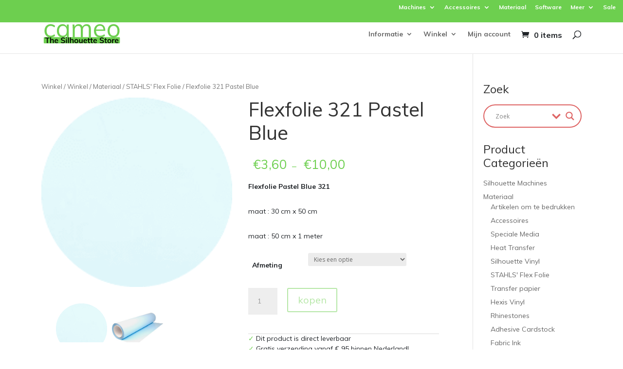

--- FILE ---
content_type: text/html; charset=UTF-8
request_url: https://silhouettecameo.nl/winkel/materiaal/stahls-flex-folie/pastel-blue-321-flexfolie-30-x-50-cm/
body_size: 57805
content:
<!DOCTYPE html>
<!--[if IE 6]>
<html id="ie6" lang="nl">
<![endif]-->
<!--[if IE 7]>
<html id="ie7" lang="nl">
<![endif]-->
<!--[if IE 8]>
<html id="ie8" lang="nl">
<![endif]-->
<!--[if !(IE 6) | !(IE 7) | !(IE 8)  ]><!-->
<html lang="nl">
<!--<![endif]-->
<head>
	<meta charset="UTF-8" />
			
	<meta http-equiv="X-UA-Compatible" content="IE=edge">
	<link rel="pingback" href="https://silhouettecameo.nl/xmlrpc.php" />

		<!--[if lt IE 9]>
	<script src="https://silhouettecameo.nl/wp-content/themes/Divi/js/html5.js" type="text/javascript"></script>
	<![endif]-->

	<script type="text/javascript">
		document.documentElement.className = 'js';
	</script>

	<title>Flexfolie 321 Pastel Blue /Materiaal/ Silhouette Cameo 4 Webshop met Cameo Machines, Ink, Folie, Vinyl, Flex, Flock, Autoblade, Snijmat in Nederland, Belgie</title>
<link rel="preconnect" href="https://fonts.gstatic.com" crossorigin /><meta name='robots' content='max-image-preview:large' />

<!-- Google Tag Manager for WordPress by gtm4wp.com -->
<script data-cfasync="false" data-pagespeed-no-defer>
	var gtm4wp_datalayer_name = "dataLayer";
	var dataLayer = dataLayer || [];
	const gtm4wp_use_sku_instead = 1;
	const gtm4wp_currency = 'EUR';
	const gtm4wp_product_per_impression = 10;
	const gtm4wp_clear_ecommerce = false;
	const gtm4wp_datalayer_max_timeout = 2000;

	const gtm4wp_scrollerscript_debugmode         = false;
	const gtm4wp_scrollerscript_callbacktime      = 100;
	const gtm4wp_scrollerscript_readerlocation    = 150;
	const gtm4wp_scrollerscript_contentelementid  = "content";
	const gtm4wp_scrollerscript_scannertime       = 60;
</script>
<!-- End Google Tag Manager for WordPress by gtm4wp.com --><script type="text/javascript">
			let jqueryParams=[],jQuery=function(r){return jqueryParams=[...jqueryParams,r],jQuery},$=function(r){return jqueryParams=[...jqueryParams,r],$};window.jQuery=jQuery,window.$=jQuery;let customHeadScripts=!1;jQuery.fn=jQuery.prototype={},$.fn=jQuery.prototype={},jQuery.noConflict=function(r){if(window.jQuery)return jQuery=window.jQuery,$=window.jQuery,customHeadScripts=!0,jQuery.noConflict},jQuery.ready=function(r){jqueryParams=[...jqueryParams,r]},$.ready=function(r){jqueryParams=[...jqueryParams,r]},jQuery.load=function(r){jqueryParams=[...jqueryParams,r]},$.load=function(r){jqueryParams=[...jqueryParams,r]},jQuery.fn.ready=function(r){jqueryParams=[...jqueryParams,r]},$.fn.ready=function(r){jqueryParams=[...jqueryParams,r]};</script><link rel='dns-prefetch' href='//cdn.4bis.tech' />
<link rel='dns-prefetch' href='//cdn.4bis.nl' />
<link rel='dns-prefetch' href='//fonts.googleapis.com' />
<link rel='dns-prefetch' href='//fonts.gstatic.com' />
<link rel='dns-prefetch' href='//ajax.googleapis.com' />
<link rel='dns-prefetch' href='//apis.google.com' />
<link rel='dns-prefetch' href='//google-analytics.com' />
<link rel='dns-prefetch' href='//www.google-analytics.com' />
<link rel='dns-prefetch' href='//ssl.google-analytics.com' />
<link rel='dns-prefetch' href='//youtube.com' />
<link rel='dns-prefetch' href='//s.gravatar.com' />
<link rel='dns-prefetch' href='//4bis.nl' />
<link href='http://fonts.googleapis.com' rel='preconnect' />
<link href='//fonts.gstatic.com' crossorigin='' rel='preconnect' />
<link rel="alternate" type="application/rss+xml" title="Silhouette Cameo 4 Webshop met Cameo Machines, Ink, Folie, Vinyl, Flex, Flock, Autoblade, Snijmat in Nederland, Belgie &raquo; Feed" href="https://silhouettecameo.nl/feed/" />
<link rel="alternate" type="application/rss+xml" title="Silhouette Cameo 4 Webshop met Cameo Machines, Ink, Folie, Vinyl, Flex, Flock, Autoblade, Snijmat in Nederland, Belgie &raquo; Reactiesfeed" href="https://silhouettecameo.nl/comments/feed/" />
<link rel="alternate" type="application/rss+xml" title="Silhouette Cameo 4 Webshop met Cameo Machines, Ink, Folie, Vinyl, Flex, Flock, Autoblade, Snijmat in Nederland, Belgie &raquo; Flexfolie 321 Pastel Blue Reactiesfeed" href="https://silhouettecameo.nl/winkel/materiaal/stahls-flex-folie/pastel-blue-321-flexfolie-30-x-50-cm/feed/" />
<meta content="Silhouette Cameo v.3.0.89.1515077794" name="generator"/><link rel='stylesheet' id='child-style-css'  href='https://silhouettecameo.nl/wp-content/themes/cameo/fourbis.css?t=1570008352&#038;ver=3.0.89.1515077794' type='text/css' media='all' />
<link rel='stylesheet' id='wp-block-library-css'  href='https://silhouettecameo.nl/wp-includes/css/dist/block-library/style.min.css?ver=3.0.89.1515077794' type='text/css' media='all' />
<style id='wp-block-library-theme-inline-css' type='text/css'>
#start-resizable-editor-section{display:none}.wp-block-audio figcaption{color:#555;font-size:13px;text-align:center}.is-dark-theme .wp-block-audio figcaption{color:hsla(0,0%,100%,.65)}.wp-block-code{font-family:Menlo,Consolas,monaco,monospace;color:#1e1e1e;padding:.8em 1em;border:1px solid #ddd;border-radius:4px}.wp-block-embed figcaption{color:#555;font-size:13px;text-align:center}.is-dark-theme .wp-block-embed figcaption{color:hsla(0,0%,100%,.65)}.blocks-gallery-caption{color:#555;font-size:13px;text-align:center}.is-dark-theme .blocks-gallery-caption{color:hsla(0,0%,100%,.65)}.wp-block-image figcaption{color:#555;font-size:13px;text-align:center}.is-dark-theme .wp-block-image figcaption{color:hsla(0,0%,100%,.65)}.wp-block-pullquote{border-top:4px solid;border-bottom:4px solid;margin-bottom:1.75em;color:currentColor}.wp-block-pullquote__citation,.wp-block-pullquote cite,.wp-block-pullquote footer{color:currentColor;text-transform:uppercase;font-size:.8125em;font-style:normal}.wp-block-quote{border-left:.25em solid;margin:0 0 1.75em;padding-left:1em}.wp-block-quote cite,.wp-block-quote footer{color:currentColor;font-size:.8125em;position:relative;font-style:normal}.wp-block-quote.has-text-align-right{border-left:none;border-right:.25em solid;padding-left:0;padding-right:1em}.wp-block-quote.has-text-align-center{border:none;padding-left:0}.wp-block-quote.is-large,.wp-block-quote.is-style-large{border:none}.wp-block-search .wp-block-search__label{font-weight:700}.wp-block-group.has-background{padding:1.25em 2.375em;margin-top:0;margin-bottom:0}.wp-block-separator{border:none;border-bottom:2px solid;margin-left:auto;margin-right:auto;opacity:.4}.wp-block-separator:not(.is-style-wide):not(.is-style-dots){width:100px}.wp-block-separator.has-background:not(.is-style-dots){border-bottom:none;height:1px}.wp-block-separator.has-background:not(.is-style-wide):not(.is-style-dots){height:2px}.wp-block-table thead{border-bottom:3px solid}.wp-block-table tfoot{border-top:3px solid}.wp-block-table td,.wp-block-table th{padding:.5em;border:1px solid;word-break:normal}.wp-block-table figcaption{color:#555;font-size:13px;text-align:center}.is-dark-theme .wp-block-table figcaption{color:hsla(0,0%,100%,.65)}.wp-block-video figcaption{color:#555;font-size:13px;text-align:center}.is-dark-theme .wp-block-video figcaption{color:hsla(0,0%,100%,.65)}.wp-block-template-part.has-background{padding:1.25em 2.375em;margin-top:0;margin-bottom:0}#end-resizable-editor-section{display:none}
</style>
<link rel='stylesheet' id='wc-blocks-vendors-style-css'  href='https://silhouettecameo.nl/wp-content/uploads/sites/22/hummingbird-assets/a4bb998e28cb242621735a6144588a4f.css' type='text/css' media='all' />
<link rel='stylesheet' id='wc-blocks-style-css'  href='https://silhouettecameo.nl/wp-content/uploads/sites/22/hummingbird-assets/2ef6d53b4195ba2177ce6d43868a9327.css' type='text/css' media='all' />
<link rel='stylesheet' id='fourbis_breadcrumbs_css-css'  href='https://silhouettecameo.nl/wp-content/uploads/sites/22/hummingbird-assets/1298cce82717778b3cabfebad0058a43.css' type='text/css' media='all' />
<link rel='stylesheet' id='fourbis_related_products_by_tag_product_page_css-css'  href='https://silhouettecameo.nl/wp-content/plugins/fourbis-related-products-by-tag-product-page/style.css?ver=3.0.89.1515077794' type='text/css' media='all' />
<link rel='stylesheet' id='wphb-1-css'  href='https://silhouettecameo.nl/wp-content/uploads/sites/22/hummingbird-assets/dbc098bbfd84b229f55f54c78eeb938d.css' type='text/css' media='all' />
<link rel='stylesheet' id='woocommerce-layout-css'  href='https://silhouettecameo.nl/wp-content/uploads/sites/22/hummingbird-assets/d4331cd9193fb6bb269280bd35ef598b.css' type='text/css' media='all' />
<link rel='stylesheet' id='woocommerce-smallscreen-css'  href='https://silhouettecameo.nl/wp-content/uploads/sites/22/hummingbird-assets/f4facb1562fdbd848e326f2b40f062b5.css' type='text/css' media='only screen and (max-width: 768px)' />
<link rel='stylesheet' id='woocommerce-general-css'  href='https://silhouettecameo.nl/wp-content/uploads/sites/22/hummingbird-assets/476401fc72c1572306910ec3c3d54ca2.css' type='text/css' media='all' />
<style id='woocommerce-inline-inline-css' type='text/css'>
.woocommerce form .form-row .required { visibility: visible; }
</style>
<link rel='stylesheet' id='wphb-2-css'  href='https://silhouettecameo.nl/wp-content/uploads/sites/22/hummingbird-assets/876e53edcc66a14b4f93a8d5092bb208.css' type='text/css' media='all' />
<style id='wphb-2-inline-css' type='text/css'>

					div[id*='ajaxsearchlitesettings'].searchsettings .asl_option_inner label {
						font-size: 0px !important;
						color: rgba(0, 0, 0, 0);
					}
					div[id*='ajaxsearchlitesettings'].searchsettings .asl_option_inner label:after {
						font-size: 11px !important;
						position: absolute;
						top: 0;
						left: 0;
						z-index: 1;
					}
					.asl_w_container {
						width: 100%;
						margin: 0px 0px 0px 0px;
						min-width: 200px;
					}
					div[id*='ajaxsearchlite'].asl_m {
						width: 100%;
					}
					div[id*='ajaxsearchliteres'].wpdreams_asl_results div.resdrg span.highlighted {
						font-weight: bold;
						color: rgba(217, 49, 43, 1);
						background-color: rgba(238, 238, 238, 1);
					}
					div[id*='ajaxsearchliteres'].wpdreams_asl_results .results img.asl_image {
						width: 70px;
						height: 70px;
						object-fit: cover;
					}
					div[id*='ajaxsearchlite'].asl_r .results {
						max-height: auto;
					}
					div[id*='ajaxsearchlite'].asl_r {
						position: absolute;
					}
				
						div.asl_r.asl_w.vertical .results .item::after {
							display: block;
							position: absolute;
							bottom: 0;
							content: '';
							height: 1px;
							width: 100%;
							background: #D8D8D8;
						}
						div.asl_r.asl_w.vertical .results .item.asl_last_item::after {
							display: none;
						}
					
</style>
<link rel='stylesheet' id='mollie-applepaydirect-css'  href='https://silhouettecameo.nl/wp-content/plugins/mollie-payments-for-woocommerce/public/css/mollie-applepaydirect.min.css?ver=3.0.89.1515077794' type='text/css' media='screen' />
<style id='divi-style-parent-inline-inline-css' type='text/css'>
/*!
Theme Name: Divi
Theme URI: http://www.elegantthemes.com/gallery/divi/
Version: 4.27.4
Description: Smart. Flexible. Beautiful. Divi is the most powerful theme in our collection.
Author: Elegant Themes
Author URI: http://www.elegantthemes.com
License: GNU General Public License v2
License URI: http://www.gnu.org/licenses/gpl-2.0.html
*/

a,abbr,acronym,address,applet,b,big,blockquote,body,center,cite,code,dd,del,dfn,div,dl,dt,em,fieldset,font,form,h1,h2,h3,h4,h5,h6,html,i,iframe,img,ins,kbd,label,legend,li,object,ol,p,pre,q,s,samp,small,span,strike,strong,sub,sup,tt,u,ul,var{margin:0;padding:0;border:0;outline:0;font-size:100%;-ms-text-size-adjust:100%;-webkit-text-size-adjust:100%;vertical-align:baseline;background:transparent}body{line-height:1}ol,ul{list-style:none}blockquote,q{quotes:none}blockquote:after,blockquote:before,q:after,q:before{content:"";content:none}blockquote{margin:20px 0 30px;border-left:5px solid;padding-left:20px}:focus{outline:0}del{text-decoration:line-through}pre{overflow:auto;padding:10px}figure{margin:0}table{border-collapse:collapse;border-spacing:0}article,aside,footer,header,hgroup,nav,section{display:block}body{font-family:Open Sans,Arial,sans-serif;font-size:14px;color:#666;background-color:#fff;line-height:1.7em;font-weight:500;-webkit-font-smoothing:antialiased;-moz-osx-font-smoothing:grayscale}body.page-template-page-template-blank-php #page-container{padding-top:0!important}body.et_cover_background{background-size:cover!important;background-position:top!important;background-repeat:no-repeat!important;background-attachment:fixed}a{color:#2ea3f2}a,a:hover{text-decoration:none}p{padding-bottom:1em}p:not(.has-background):last-of-type{padding-bottom:0}p.et_normal_padding{padding-bottom:1em}strong{font-weight:700}cite,em,i{font-style:italic}code,pre{font-family:Courier New,monospace;margin-bottom:10px}ins{text-decoration:none}sub,sup{height:0;line-height:1;position:relative;vertical-align:baseline}sup{bottom:.8em}sub{top:.3em}dl{margin:0 0 1.5em}dl dt{font-weight:700}dd{margin-left:1.5em}blockquote p{padding-bottom:0}embed,iframe,object,video{max-width:100%}h1,h2,h3,h4,h5,h6{color:#333;padding-bottom:10px;line-height:1em;font-weight:500}h1 a,h2 a,h3 a,h4 a,h5 a,h6 a{color:inherit}h1{font-size:30px}h2{font-size:26px}h3{font-size:22px}h4{font-size:18px}h5{font-size:16px}h6{font-size:14px}input{-webkit-appearance:none}input[type=checkbox]{-webkit-appearance:checkbox}input[type=radio]{-webkit-appearance:radio}input.text,input.title,input[type=email],input[type=password],input[type=tel],input[type=text],select,textarea{background-color:#fff;border:1px solid #bbb;padding:2px;color:#4e4e4e}input.text:focus,input.title:focus,input[type=text]:focus,select:focus,textarea:focus{border-color:#2d3940;color:#3e3e3e}input.text,input.title,input[type=text],select,textarea{margin:0}textarea{padding:4px}button,input,select,textarea{font-family:inherit}img{max-width:100%;height:auto}.clear{clear:both}br.clear{margin:0;padding:0}.pagination{clear:both}#et_search_icon:hover,.et-social-icon a:hover,.et_password_protected_form .et_submit_button,.form-submit .et_pb_buttontton.alt.disabled,.nav-single a,.posted_in a{color:#2ea3f2}.et-search-form,blockquote{border-color:#2ea3f2}#main-content{background-color:#fff}.container{width:80%;max-width:1080px;margin:auto;position:relative}body:not(.et-tb) #main-content .container,body:not(.et-tb-has-header) #main-content .container{padding-top:58px}.et_full_width_page #main-content .container:before{display:none}.main_title{margin-bottom:20px}.et_password_protected_form .et_submit_button:hover,.form-submit .et_pb_button:hover{background:rgba(0,0,0,.05)}.et_button_icon_visible .et_pb_button{padding-right:2em;padding-left:.7em}.et_button_icon_visible .et_pb_button:after{opacity:1;margin-left:0}.et_button_left .et_pb_button:hover:after{left:.15em}.et_button_left .et_pb_button:after{margin-left:0;left:1em}.et_button_icon_visible.et_button_left .et_pb_button,.et_button_left .et_pb_button:hover,.et_button_left .et_pb_module .et_pb_button:hover{padding-left:2em;padding-right:.7em}.et_button_icon_visible.et_button_left .et_pb_button:after,.et_button_left .et_pb_button:hover:after{left:.15em}.et_password_protected_form .et_submit_button:hover,.form-submit .et_pb_button:hover{padding:.3em 1em}.et_button_no_icon .et_pb_button:after{display:none}.et_button_no_icon.et_button_icon_visible.et_button_left .et_pb_button,.et_button_no_icon.et_button_left .et_pb_button:hover,.et_button_no_icon .et_pb_button,.et_button_no_icon .et_pb_button:hover{padding:.3em 1em!important}.et_button_custom_icon .et_pb_button:after{line-height:1.7em}.et_button_custom_icon.et_button_icon_visible .et_pb_button:after,.et_button_custom_icon .et_pb_button:hover:after{margin-left:.3em}#left-area .post_format-post-format-gallery .wp-block-gallery:first-of-type{padding:0;margin-bottom:-16px}.entry-content table:not(.variations){border:1px solid #eee;margin:0 0 15px;text-align:left;width:100%}.entry-content thead th,.entry-content tr th{color:#555;font-weight:700;padding:9px 24px}.entry-content tr td{border-top:1px solid #eee;padding:6px 24px}#left-area ul,.entry-content ul,.et-l--body ul,.et-l--footer ul,.et-l--header ul{list-style-type:disc;padding:0 0 23px 1em;line-height:26px}#left-area ol,.entry-content ol,.et-l--body ol,.et-l--footer ol,.et-l--header ol{list-style-type:decimal;list-style-position:inside;padding:0 0 23px;line-height:26px}#left-area ul li ul,.entry-content ul li ol{padding:2px 0 2px 20px}#left-area ol li ul,.entry-content ol li ol,.et-l--body ol li ol,.et-l--footer ol li ol,.et-l--header ol li ol{padding:2px 0 2px 35px}#left-area ul.wp-block-gallery{display:-webkit-box;display:-ms-flexbox;display:flex;-ms-flex-wrap:wrap;flex-wrap:wrap;list-style-type:none;padding:0}#left-area ul.products{padding:0!important;line-height:1.7!important;list-style:none!important}.gallery-item a{display:block}.gallery-caption,.gallery-item a{width:90%}#wpadminbar{z-index:100001}#left-area .post-meta{font-size:14px;padding-bottom:15px}#left-area .post-meta a{text-decoration:none;color:#666}#left-area .et_featured_image{padding-bottom:7px}.single .post{padding-bottom:25px}body.single .et_audio_content{margin-bottom:-6px}.nav-single a{text-decoration:none;color:#2ea3f2;font-size:14px;font-weight:400}.nav-previous{float:left}.nav-next{float:right}.et_password_protected_form p input{background-color:#eee;border:none!important;width:100%!important;border-radius:0!important;font-size:14px;color:#999!important;padding:16px!important;-webkit-box-sizing:border-box;box-sizing:border-box}.et_password_protected_form label{display:none}.et_password_protected_form .et_submit_button{font-family:inherit;display:block;float:right;margin:8px auto 0;cursor:pointer}.post-password-required p.nocomments.container{max-width:100%}.post-password-required p.nocomments.container:before{display:none}.aligncenter,div.post .new-post .aligncenter{display:block;margin-left:auto;margin-right:auto}.wp-caption{border:1px solid #ddd;text-align:center;background-color:#f3f3f3;margin-bottom:10px;max-width:96%;padding:8px}.wp-caption.alignleft{margin:0 30px 20px 0}.wp-caption.alignright{margin:0 0 20px 30px}.wp-caption img{margin:0;padding:0;border:0}.wp-caption p.wp-caption-text{font-size:12px;padding:0 4px 5px;margin:0}.alignright{float:right}.alignleft{float:left}img.alignleft{display:inline;float:left;margin-right:15px}img.alignright{display:inline;float:right;margin-left:15px}.page.et_pb_pagebuilder_layout #main-content{background-color:transparent}body #main-content .et_builder_inner_content>h1,body #main-content .et_builder_inner_content>h2,body #main-content .et_builder_inner_content>h3,body #main-content .et_builder_inner_content>h4,body #main-content .et_builder_inner_content>h5,body #main-content .et_builder_inner_content>h6{line-height:1.4em}body #main-content .et_builder_inner_content>p{line-height:1.7em}.wp-block-pullquote{margin:20px 0 30px}.wp-block-pullquote.has-background blockquote{border-left:none}.wp-block-group.has-background{padding:1.5em 1.5em .5em}@media (min-width:981px){#left-area{width:79.125%;padding-bottom:23px}#main-content .container:before{content:"";position:absolute;top:0;height:100%;width:1px;background-color:#e2e2e2}.et_full_width_page #left-area,.et_no_sidebar #left-area{float:none;width:100%!important}.et_full_width_page #left-area{padding-bottom:0}.et_no_sidebar #main-content .container:before{display:none}}@media (max-width:980px){#page-container{padding-top:80px}.et-tb #page-container,.et-tb-has-header #page-container{padding-top:0!important}#left-area,#sidebar{width:100%!important}#main-content .container:before{display:none!important}.et_full_width_page .et_gallery_item:nth-child(4n+1){clear:none}}@media print{#page-container{padding-top:0!important}}#wp-admin-bar-et-use-visual-builder a:before{font-family:ETmodules!important;content:"\e625";font-size:30px!important;width:28px;margin-top:-3px;color:#974df3!important}#wp-admin-bar-et-use-visual-builder:hover a:before{color:#fff!important}#wp-admin-bar-et-use-visual-builder:hover a,#wp-admin-bar-et-use-visual-builder a:hover{transition:background-color .5s ease;-webkit-transition:background-color .5s ease;-moz-transition:background-color .5s ease;background-color:#7e3bd0!important;color:#fff!important}* html .clearfix,:first-child+html .clearfix{zoom:1}.iphone .et_pb_section_video_bg video::-webkit-media-controls-start-playback-button{display:none!important;-webkit-appearance:none}.et_mobile_device .et_pb_section_parallax .et_pb_parallax_css{background-attachment:scroll}.et-social-facebook a.icon:before{content:"\e093"}.et-social-twitter a.icon:before{content:"\e094"}.et-social-google-plus a.icon:before{content:"\e096"}.et-social-instagram a.icon:before{content:"\e09a"}.et-social-rss a.icon:before{content:"\e09e"}.ai1ec-single-event:after{content:" ";display:table;clear:both}.evcal_event_details .evcal_evdata_cell .eventon_details_shading_bot.eventon_details_shading_bot{z-index:3}.wp-block-divi-layout{margin-bottom:1em}*{-webkit-box-sizing:border-box;box-sizing:border-box}#et-info-email:before,#et-info-phone:before,#et_search_icon:before,.comment-reply-link:after,.et-cart-info span:before,.et-pb-arrow-next:before,.et-pb-arrow-prev:before,.et-social-icon a:before,.et_audio_container .mejs-playpause-button button:before,.et_audio_container .mejs-volume-button button:before,.et_overlay:before,.et_password_protected_form .et_submit_button:after,.et_pb_button:after,.et_pb_contact_reset:after,.et_pb_contact_submit:after,.et_pb_font_icon:before,.et_pb_newsletter_button:after,.et_pb_pricing_table_button:after,.et_pb_promo_button:after,.et_pb_testimonial:before,.et_pb_toggle_title:before,.form-submit .et_pb_button:after,.mobile_menu_bar:before,a.et_pb_more_button:after{font-family:ETmodules!important;speak:none;font-style:normal;font-weight:400;-webkit-font-feature-settings:normal;font-feature-settings:normal;font-variant:normal;text-transform:none;line-height:1;-webkit-font-smoothing:antialiased;-moz-osx-font-smoothing:grayscale;text-shadow:0 0;direction:ltr}.et-pb-icon,.et_pb_custom_button_icon.et_pb_button:after,.et_pb_login .et_pb_custom_button_icon.et_pb_button:after,.et_pb_woo_custom_button_icon .button.et_pb_custom_button_icon.et_pb_button:after,.et_pb_woo_custom_button_icon .button.et_pb_custom_button_icon.et_pb_button:hover:after{content:attr(data-icon)}.et-pb-icon{font-family:ETmodules;speak:none;font-weight:400;-webkit-font-feature-settings:normal;font-feature-settings:normal;font-variant:normal;text-transform:none;line-height:1;-webkit-font-smoothing:antialiased;font-size:96px;font-style:normal;display:inline-block;-webkit-box-sizing:border-box;box-sizing:border-box;direction:ltr}#et-ajax-saving{display:none;-webkit-transition:background .3s,-webkit-box-shadow .3s;transition:background .3s,-webkit-box-shadow .3s;transition:background .3s,box-shadow .3s;transition:background .3s,box-shadow .3s,-webkit-box-shadow .3s;-webkit-box-shadow:rgba(0,139,219,.247059) 0 0 60px;box-shadow:0 0 60px rgba(0,139,219,.247059);position:fixed;top:50%;left:50%;width:50px;height:50px;background:#fff;border-radius:50px;margin:-25px 0 0 -25px;z-index:999999;text-align:center}#et-ajax-saving img{margin:9px}.et-safe-mode-indicator,.et-safe-mode-indicator:focus,.et-safe-mode-indicator:hover{-webkit-box-shadow:0 5px 10px rgba(41,196,169,.15);box-shadow:0 5px 10px rgba(41,196,169,.15);background:#29c4a9;color:#fff;font-size:14px;font-weight:600;padding:12px;line-height:16px;border-radius:3px;position:fixed;bottom:30px;right:30px;z-index:999999;text-decoration:none;font-family:Open Sans,sans-serif;-webkit-font-smoothing:antialiased;-moz-osx-font-smoothing:grayscale}.et_pb_button{font-size:20px;font-weight:500;padding:.3em 1em;line-height:1.7em!important;background-color:transparent;background-size:cover;background-position:50%;background-repeat:no-repeat;border:2px solid;border-radius:3px;-webkit-transition-duration:.2s;transition-duration:.2s;-webkit-transition-property:all!important;transition-property:all!important}.et_pb_button,.et_pb_button_inner{position:relative}.et_pb_button:hover,.et_pb_module .et_pb_button:hover{border:2px solid transparent;padding:.3em 2em .3em .7em}.et_pb_button:hover{background-color:hsla(0,0%,100%,.2)}.et_pb_bg_layout_light.et_pb_button:hover,.et_pb_bg_layout_light .et_pb_button:hover{background-color:rgba(0,0,0,.05)}.et_pb_button:after,.et_pb_button:before{font-size:32px;line-height:1em;content:"\35";opacity:0;position:absolute;margin-left:-1em;-webkit-transition:all .2s;transition:all .2s;text-transform:none;-webkit-font-feature-settings:"kern" off;font-feature-settings:"kern" off;font-variant:none;font-style:normal;font-weight:400;text-shadow:none}.et_pb_button.et_hover_enabled:hover:after,.et_pb_button.et_pb_hovered:hover:after{-webkit-transition:none!important;transition:none!important}.et_pb_button:before{display:none}.et_pb_button:hover:after{opacity:1;margin-left:0}.et_pb_column_1_3 h1,.et_pb_column_1_4 h1,.et_pb_column_1_5 h1,.et_pb_column_1_6 h1,.et_pb_column_2_5 h1{font-size:26px}.et_pb_column_1_3 h2,.et_pb_column_1_4 h2,.et_pb_column_1_5 h2,.et_pb_column_1_6 h2,.et_pb_column_2_5 h2{font-size:23px}.et_pb_column_1_3 h3,.et_pb_column_1_4 h3,.et_pb_column_1_5 h3,.et_pb_column_1_6 h3,.et_pb_column_2_5 h3{font-size:20px}.et_pb_column_1_3 h4,.et_pb_column_1_4 h4,.et_pb_column_1_5 h4,.et_pb_column_1_6 h4,.et_pb_column_2_5 h4{font-size:18px}.et_pb_column_1_3 h5,.et_pb_column_1_4 h5,.et_pb_column_1_5 h5,.et_pb_column_1_6 h5,.et_pb_column_2_5 h5{font-size:16px}.et_pb_column_1_3 h6,.et_pb_column_1_4 h6,.et_pb_column_1_5 h6,.et_pb_column_1_6 h6,.et_pb_column_2_5 h6{font-size:15px}.et_pb_bg_layout_dark,.et_pb_bg_layout_dark h1,.et_pb_bg_layout_dark h2,.et_pb_bg_layout_dark h3,.et_pb_bg_layout_dark h4,.et_pb_bg_layout_dark h5,.et_pb_bg_layout_dark h6{color:#fff!important}.et_pb_module.et_pb_text_align_left{text-align:left}.et_pb_module.et_pb_text_align_center{text-align:center}.et_pb_module.et_pb_text_align_right{text-align:right}.et_pb_module.et_pb_text_align_justified{text-align:justify}.clearfix:after{visibility:hidden;display:block;font-size:0;content:" ";clear:both;height:0}.et_pb_bg_layout_light .et_pb_more_button{color:#2ea3f2}.et_builder_inner_content{position:relative;z-index:1}header .et_builder_inner_content{z-index:2}.et_pb_css_mix_blend_mode_passthrough{mix-blend-mode:unset!important}.et_pb_image_container{margin:-20px -20px 29px}.et_pb_module_inner{position:relative}.et_hover_enabled_preview{z-index:2}.et_hover_enabled:hover{position:relative;z-index:2}.et_pb_all_tabs,.et_pb_module,.et_pb_posts_nav a,.et_pb_tab,.et_pb_with_background{position:relative;background-size:cover;background-position:50%;background-repeat:no-repeat}.et_pb_background_mask,.et_pb_background_pattern{bottom:0;left:0;position:absolute;right:0;top:0}.et_pb_background_mask{background-size:calc(100% + 2px) calc(100% + 2px);background-repeat:no-repeat;background-position:50%;overflow:hidden}.et_pb_background_pattern{background-position:0 0;background-repeat:repeat}.et_pb_with_border{position:relative;border:0 solid #333}.post-password-required .et_pb_row{padding:0;width:100%}.post-password-required .et_password_protected_form{min-height:0}body.et_pb_pagebuilder_layout.et_pb_show_title .post-password-required .et_password_protected_form h1,body:not(.et_pb_pagebuilder_layout) .post-password-required .et_password_protected_form h1{display:none}.et_pb_no_bg{padding:0!important}.et_overlay.et_pb_inline_icon:before,.et_pb_inline_icon:before{content:attr(data-icon)}.et_pb_more_button{color:inherit;text-shadow:none;text-decoration:none;display:inline-block;margin-top:20px}.et_parallax_bg_wrap{overflow:hidden;position:absolute;top:0;right:0;bottom:0;left:0}.et_parallax_bg{background-repeat:no-repeat;background-position:top;background-size:cover;position:absolute;bottom:0;left:0;width:100%;height:100%;display:block}.et_parallax_bg.et_parallax_bg__hover,.et_parallax_bg.et_parallax_bg_phone,.et_parallax_bg.et_parallax_bg_tablet,.et_parallax_gradient.et_parallax_gradient__hover,.et_parallax_gradient.et_parallax_gradient_phone,.et_parallax_gradient.et_parallax_gradient_tablet,.et_pb_section_parallax_hover:hover .et_parallax_bg:not(.et_parallax_bg__hover),.et_pb_section_parallax_hover:hover .et_parallax_gradient:not(.et_parallax_gradient__hover){display:none}.et_pb_section_parallax_hover:hover .et_parallax_bg.et_parallax_bg__hover,.et_pb_section_parallax_hover:hover .et_parallax_gradient.et_parallax_gradient__hover{display:block}.et_parallax_gradient{bottom:0;display:block;left:0;position:absolute;right:0;top:0}.et_pb_module.et_pb_section_parallax,.et_pb_posts_nav a.et_pb_section_parallax,.et_pb_tab.et_pb_section_parallax{position:relative}.et_pb_section_parallax .et_pb_parallax_css,.et_pb_slides .et_parallax_bg.et_pb_parallax_css{background-attachment:fixed}body.et-bfb .et_pb_section_parallax .et_pb_parallax_css,body.et-bfb .et_pb_slides .et_parallax_bg.et_pb_parallax_css{background-attachment:scroll;bottom:auto}.et_pb_section_parallax.et_pb_column .et_pb_module,.et_pb_section_parallax.et_pb_row .et_pb_column,.et_pb_section_parallax.et_pb_row .et_pb_module{z-index:9;position:relative}.et_pb_more_button:hover:after{opacity:1;margin-left:0}.et_pb_preload .et_pb_section_video_bg,.et_pb_preload>div{visibility:hidden}.et_pb_preload,.et_pb_section.et_pb_section_video.et_pb_preload{position:relative;background:#464646!important}.et_pb_preload:before{content:"";position:absolute;top:50%;left:50%;background:url(https://silhouettecameo.nl/wp-content/themes/Divi/includes/builder/styles/images/preloader.gif) no-repeat;border-radius:32px;width:32px;height:32px;margin:-16px 0 0 -16px}.box-shadow-overlay{position:absolute;top:0;left:0;width:100%;height:100%;z-index:10;pointer-events:none}.et_pb_section>.box-shadow-overlay~.et_pb_row{z-index:11}body.safari .section_has_divider{will-change:transform}.et_pb_row>.box-shadow-overlay{z-index:8}.has-box-shadow-overlay{position:relative}.et_clickable{cursor:pointer}.screen-reader-text{border:0;clip:rect(1px,1px,1px,1px);-webkit-clip-path:inset(50%);clip-path:inset(50%);height:1px;margin:-1px;overflow:hidden;padding:0;position:absolute!important;width:1px;word-wrap:normal!important}.et_multi_view_hidden,.et_multi_view_hidden_image{display:none!important}@keyframes multi-view-image-fade{0%{opacity:0}10%{opacity:.1}20%{opacity:.2}30%{opacity:.3}40%{opacity:.4}50%{opacity:.5}60%{opacity:.6}70%{opacity:.7}80%{opacity:.8}90%{opacity:.9}to{opacity:1}}.et_multi_view_image__loading{visibility:hidden}.et_multi_view_image__loaded{-webkit-animation:multi-view-image-fade .5s;animation:multi-view-image-fade .5s}#et-pb-motion-effects-offset-tracker{visibility:hidden!important;opacity:0;position:absolute;top:0;left:0}.et-pb-before-scroll-animation{opacity:0}header.et-l.et-l--header:after{clear:both;display:block;content:""}.et_pb_module{-webkit-animation-timing-function:linear;animation-timing-function:linear;-webkit-animation-duration:.2s;animation-duration:.2s}@-webkit-keyframes fadeBottom{0%{opacity:0;-webkit-transform:translateY(10%);transform:translateY(10%)}to{opacity:1;-webkit-transform:translateY(0);transform:translateY(0)}}@keyframes fadeBottom{0%{opacity:0;-webkit-transform:translateY(10%);transform:translateY(10%)}to{opacity:1;-webkit-transform:translateY(0);transform:translateY(0)}}@-webkit-keyframes fadeLeft{0%{opacity:0;-webkit-transform:translateX(-10%);transform:translateX(-10%)}to{opacity:1;-webkit-transform:translateX(0);transform:translateX(0)}}@keyframes fadeLeft{0%{opacity:0;-webkit-transform:translateX(-10%);transform:translateX(-10%)}to{opacity:1;-webkit-transform:translateX(0);transform:translateX(0)}}@-webkit-keyframes fadeRight{0%{opacity:0;-webkit-transform:translateX(10%);transform:translateX(10%)}to{opacity:1;-webkit-transform:translateX(0);transform:translateX(0)}}@keyframes fadeRight{0%{opacity:0;-webkit-transform:translateX(10%);transform:translateX(10%)}to{opacity:1;-webkit-transform:translateX(0);transform:translateX(0)}}@-webkit-keyframes fadeTop{0%{opacity:0;-webkit-transform:translateY(-10%);transform:translateY(-10%)}to{opacity:1;-webkit-transform:translateX(0);transform:translateX(0)}}@keyframes fadeTop{0%{opacity:0;-webkit-transform:translateY(-10%);transform:translateY(-10%)}to{opacity:1;-webkit-transform:translateX(0);transform:translateX(0)}}@-webkit-keyframes fadeIn{0%{opacity:0}to{opacity:1}}@keyframes fadeIn{0%{opacity:0}to{opacity:1}}.et-waypoint:not(.et_pb_counters){opacity:0}@media (min-width:981px){.et_pb_section.et_section_specialty div.et_pb_row .et_pb_column .et_pb_column .et_pb_module.et-last-child,.et_pb_section.et_section_specialty div.et_pb_row .et_pb_column .et_pb_column .et_pb_module:last-child,.et_pb_section.et_section_specialty div.et_pb_row .et_pb_column .et_pb_row_inner .et_pb_column .et_pb_module.et-last-child,.et_pb_section.et_section_specialty div.et_pb_row .et_pb_column .et_pb_row_inner .et_pb_column .et_pb_module:last-child,.et_pb_section div.et_pb_row .et_pb_column .et_pb_module.et-last-child,.et_pb_section div.et_pb_row .et_pb_column .et_pb_module:last-child{margin-bottom:0}}@media (max-width:980px){.et_overlay.et_pb_inline_icon_tablet:before,.et_pb_inline_icon_tablet:before{content:attr(data-icon-tablet)}.et_parallax_bg.et_parallax_bg_tablet_exist,.et_parallax_gradient.et_parallax_gradient_tablet_exist{display:none}.et_parallax_bg.et_parallax_bg_tablet,.et_parallax_gradient.et_parallax_gradient_tablet{display:block}.et_pb_column .et_pb_module{margin-bottom:30px}.et_pb_row .et_pb_column .et_pb_module.et-last-child,.et_pb_row .et_pb_column .et_pb_module:last-child,.et_section_specialty .et_pb_row .et_pb_column .et_pb_module.et-last-child,.et_section_specialty .et_pb_row .et_pb_column .et_pb_module:last-child{margin-bottom:0}.et_pb_more_button{display:inline-block!important}.et_pb_bg_layout_light_tablet.et_pb_button,.et_pb_bg_layout_light_tablet.et_pb_module.et_pb_button,.et_pb_bg_layout_light_tablet .et_pb_more_button{color:#2ea3f2}.et_pb_bg_layout_light_tablet .et_pb_forgot_password a{color:#666}.et_pb_bg_layout_light_tablet h1,.et_pb_bg_layout_light_tablet h2,.et_pb_bg_layout_light_tablet h3,.et_pb_bg_layout_light_tablet h4,.et_pb_bg_layout_light_tablet h5,.et_pb_bg_layout_light_tablet h6{color:#333!important}.et_pb_module .et_pb_bg_layout_light_tablet.et_pb_button{color:#2ea3f2!important}.et_pb_bg_layout_light_tablet{color:#666!important}.et_pb_bg_layout_dark_tablet,.et_pb_bg_layout_dark_tablet h1,.et_pb_bg_layout_dark_tablet h2,.et_pb_bg_layout_dark_tablet h3,.et_pb_bg_layout_dark_tablet h4,.et_pb_bg_layout_dark_tablet h5,.et_pb_bg_layout_dark_tablet h6{color:#fff!important}.et_pb_bg_layout_dark_tablet.et_pb_button,.et_pb_bg_layout_dark_tablet.et_pb_module.et_pb_button,.et_pb_bg_layout_dark_tablet .et_pb_more_button{color:inherit}.et_pb_bg_layout_dark_tablet .et_pb_forgot_password a{color:#fff}.et_pb_module.et_pb_text_align_left-tablet{text-align:left}.et_pb_module.et_pb_text_align_center-tablet{text-align:center}.et_pb_module.et_pb_text_align_right-tablet{text-align:right}.et_pb_module.et_pb_text_align_justified-tablet{text-align:justify}}@media (max-width:767px){.et_pb_more_button{display:inline-block!important}.et_overlay.et_pb_inline_icon_phone:before,.et_pb_inline_icon_phone:before{content:attr(data-icon-phone)}.et_parallax_bg.et_parallax_bg_phone_exist,.et_parallax_gradient.et_parallax_gradient_phone_exist{display:none}.et_parallax_bg.et_parallax_bg_phone,.et_parallax_gradient.et_parallax_gradient_phone{display:block}.et-hide-mobile{display:none!important}.et_pb_bg_layout_light_phone.et_pb_button,.et_pb_bg_layout_light_phone.et_pb_module.et_pb_button,.et_pb_bg_layout_light_phone .et_pb_more_button{color:#2ea3f2}.et_pb_bg_layout_light_phone .et_pb_forgot_password a{color:#666}.et_pb_bg_layout_light_phone h1,.et_pb_bg_layout_light_phone h2,.et_pb_bg_layout_light_phone h3,.et_pb_bg_layout_light_phone h4,.et_pb_bg_layout_light_phone h5,.et_pb_bg_layout_light_phone h6{color:#333!important}.et_pb_module .et_pb_bg_layout_light_phone.et_pb_button{color:#2ea3f2!important}.et_pb_bg_layout_light_phone{color:#666!important}.et_pb_bg_layout_dark_phone,.et_pb_bg_layout_dark_phone h1,.et_pb_bg_layout_dark_phone h2,.et_pb_bg_layout_dark_phone h3,.et_pb_bg_layout_dark_phone h4,.et_pb_bg_layout_dark_phone h5,.et_pb_bg_layout_dark_phone h6{color:#fff!important}.et_pb_bg_layout_dark_phone.et_pb_button,.et_pb_bg_layout_dark_phone.et_pb_module.et_pb_button,.et_pb_bg_layout_dark_phone .et_pb_more_button{color:inherit}.et_pb_module .et_pb_bg_layout_dark_phone.et_pb_button{color:#fff!important}.et_pb_bg_layout_dark_phone .et_pb_forgot_password a{color:#fff}.et_pb_module.et_pb_text_align_left-phone{text-align:left}.et_pb_module.et_pb_text_align_center-phone{text-align:center}.et_pb_module.et_pb_text_align_right-phone{text-align:right}.et_pb_module.et_pb_text_align_justified-phone{text-align:justify}}@media (max-width:479px){a.et_pb_more_button{display:block}}@media (min-width:768px) and (max-width:980px){[data-et-multi-view-load-tablet-hidden=true]:not(.et_multi_view_swapped){display:none!important}}@media (max-width:767px){[data-et-multi-view-load-phone-hidden=true]:not(.et_multi_view_swapped){display:none!important}}.et_pb_menu.et_pb_menu--style-inline_centered_logo .et_pb_menu__menu nav ul{-webkit-box-pack:center;-ms-flex-pack:center;justify-content:center}@-webkit-keyframes multi-view-image-fade{0%{-webkit-transform:scale(1);transform:scale(1);opacity:1}50%{-webkit-transform:scale(1.01);transform:scale(1.01);opacity:1}to{-webkit-transform:scale(1);transform:scale(1);opacity:1}}
</style>
<style id='divi-dynamic-critical-inline-css' type='text/css'>
@font-face{font-family:ETmodules;font-display:block;src:url(//silhouettecameo.nl/wp-content/themes/Divi/core/admin/fonts/modules/all/modules.eot);src:url(//silhouettecameo.nl/wp-content/themes/Divi/core/admin/fonts/modules/all/modules.eot?#iefix) format("embedded-opentype"),url(//silhouettecameo.nl/wp-content/themes/Divi/core/admin/fonts/modules/all/modules.woff) format("woff"),url(//silhouettecameo.nl/wp-content/themes/Divi/core/admin/fonts/modules/all/modules.ttf) format("truetype"),url(//silhouettecameo.nl/wp-content/themes/Divi/core/admin/fonts/modules/all/modules.svg#ETmodules) format("svg");font-weight:400;font-style:normal}
.et_audio_content,.et_link_content,.et_quote_content{background-color:#2ea3f2}.et_pb_post .et-pb-controllers a{margin-bottom:10px}.format-gallery .et-pb-controllers{bottom:0}.et_pb_blog_grid .et_audio_content{margin-bottom:19px}.et_pb_row .et_pb_blog_grid .et_pb_post .et_pb_slide{min-height:180px}.et_audio_content .wp-block-audio{margin:0;padding:0}.et_audio_content h2{line-height:44px}.et_pb_column_1_2 .et_audio_content h2,.et_pb_column_1_3 .et_audio_content h2,.et_pb_column_1_4 .et_audio_content h2,.et_pb_column_1_5 .et_audio_content h2,.et_pb_column_1_6 .et_audio_content h2,.et_pb_column_2_5 .et_audio_content h2,.et_pb_column_3_5 .et_audio_content h2,.et_pb_column_3_8 .et_audio_content h2{margin-bottom:9px;margin-top:0}.et_pb_column_1_2 .et_audio_content,.et_pb_column_3_5 .et_audio_content{padding:35px 40px}.et_pb_column_1_2 .et_audio_content h2,.et_pb_column_3_5 .et_audio_content h2{line-height:32px}.et_pb_column_1_3 .et_audio_content,.et_pb_column_1_4 .et_audio_content,.et_pb_column_1_5 .et_audio_content,.et_pb_column_1_6 .et_audio_content,.et_pb_column_2_5 .et_audio_content,.et_pb_column_3_8 .et_audio_content{padding:35px 20px}.et_pb_column_1_3 .et_audio_content h2,.et_pb_column_1_4 .et_audio_content h2,.et_pb_column_1_5 .et_audio_content h2,.et_pb_column_1_6 .et_audio_content h2,.et_pb_column_2_5 .et_audio_content h2,.et_pb_column_3_8 .et_audio_content h2{font-size:18px;line-height:26px}article.et_pb_has_overlay .et_pb_blog_image_container{position:relative}.et_pb_post>.et_main_video_container{position:relative;margin-bottom:30px}.et_pb_post .et_pb_video_overlay .et_pb_video_play{color:#fff}.et_pb_post .et_pb_video_overlay_hover:hover{background:rgba(0,0,0,.6)}.et_audio_content,.et_link_content,.et_quote_content{text-align:center;word-wrap:break-word;position:relative;padding:50px 60px}.et_audio_content h2,.et_link_content a.et_link_main_url,.et_link_content h2,.et_quote_content blockquote cite,.et_quote_content blockquote p{color:#fff!important}.et_quote_main_link{position:absolute;text-indent:-9999px;width:100%;height:100%;display:block;top:0;left:0}.et_quote_content blockquote{padding:0;margin:0;border:none}.et_audio_content h2,.et_link_content h2,.et_quote_content blockquote p{margin-top:0}.et_audio_content h2{margin-bottom:20px}.et_audio_content h2,.et_link_content h2,.et_quote_content blockquote p{line-height:44px}.et_link_content a.et_link_main_url,.et_quote_content blockquote cite{font-size:18px;font-weight:200}.et_quote_content blockquote cite{font-style:normal}.et_pb_column_2_3 .et_quote_content{padding:50px 42px 45px}.et_pb_column_2_3 .et_audio_content,.et_pb_column_2_3 .et_link_content{padding:40px 40px 45px}.et_pb_column_1_2 .et_audio_content,.et_pb_column_1_2 .et_link_content,.et_pb_column_1_2 .et_quote_content,.et_pb_column_3_5 .et_audio_content,.et_pb_column_3_5 .et_link_content,.et_pb_column_3_5 .et_quote_content{padding:35px 40px}.et_pb_column_1_2 .et_quote_content blockquote p,.et_pb_column_3_5 .et_quote_content blockquote p{font-size:26px;line-height:32px}.et_pb_column_1_2 .et_audio_content h2,.et_pb_column_1_2 .et_link_content h2,.et_pb_column_3_5 .et_audio_content h2,.et_pb_column_3_5 .et_link_content h2{line-height:32px}.et_pb_column_1_2 .et_link_content a.et_link_main_url,.et_pb_column_1_2 .et_quote_content blockquote cite,.et_pb_column_3_5 .et_link_content a.et_link_main_url,.et_pb_column_3_5 .et_quote_content blockquote cite{font-size:14px}.et_pb_column_1_3 .et_quote_content,.et_pb_column_1_4 .et_quote_content,.et_pb_column_1_5 .et_quote_content,.et_pb_column_1_6 .et_quote_content,.et_pb_column_2_5 .et_quote_content,.et_pb_column_3_8 .et_quote_content{padding:35px 30px 32px}.et_pb_column_1_3 .et_audio_content,.et_pb_column_1_3 .et_link_content,.et_pb_column_1_4 .et_audio_content,.et_pb_column_1_4 .et_link_content,.et_pb_column_1_5 .et_audio_content,.et_pb_column_1_5 .et_link_content,.et_pb_column_1_6 .et_audio_content,.et_pb_column_1_6 .et_link_content,.et_pb_column_2_5 .et_audio_content,.et_pb_column_2_5 .et_link_content,.et_pb_column_3_8 .et_audio_content,.et_pb_column_3_8 .et_link_content{padding:35px 20px}.et_pb_column_1_3 .et_audio_content h2,.et_pb_column_1_3 .et_link_content h2,.et_pb_column_1_3 .et_quote_content blockquote p,.et_pb_column_1_4 .et_audio_content h2,.et_pb_column_1_4 .et_link_content h2,.et_pb_column_1_4 .et_quote_content blockquote p,.et_pb_column_1_5 .et_audio_content h2,.et_pb_column_1_5 .et_link_content h2,.et_pb_column_1_5 .et_quote_content blockquote p,.et_pb_column_1_6 .et_audio_content h2,.et_pb_column_1_6 .et_link_content h2,.et_pb_column_1_6 .et_quote_content blockquote p,.et_pb_column_2_5 .et_audio_content h2,.et_pb_column_2_5 .et_link_content h2,.et_pb_column_2_5 .et_quote_content blockquote p,.et_pb_column_3_8 .et_audio_content h2,.et_pb_column_3_8 .et_link_content h2,.et_pb_column_3_8 .et_quote_content blockquote p{font-size:18px;line-height:26px}.et_pb_column_1_3 .et_link_content a.et_link_main_url,.et_pb_column_1_3 .et_quote_content blockquote cite,.et_pb_column_1_4 .et_link_content a.et_link_main_url,.et_pb_column_1_4 .et_quote_content blockquote cite,.et_pb_column_1_5 .et_link_content a.et_link_main_url,.et_pb_column_1_5 .et_quote_content blockquote cite,.et_pb_column_1_6 .et_link_content a.et_link_main_url,.et_pb_column_1_6 .et_quote_content blockquote cite,.et_pb_column_2_5 .et_link_content a.et_link_main_url,.et_pb_column_2_5 .et_quote_content blockquote cite,.et_pb_column_3_8 .et_link_content a.et_link_main_url,.et_pb_column_3_8 .et_quote_content blockquote cite{font-size:14px}.et_pb_post .et_pb_gallery_post_type .et_pb_slide{min-height:500px;background-size:cover!important;background-position:top}.format-gallery .et_pb_slider.gallery-not-found .et_pb_slide{-webkit-box-shadow:inset 0 0 10px rgba(0,0,0,.1);box-shadow:inset 0 0 10px rgba(0,0,0,.1)}.format-gallery .et_pb_slider:hover .et-pb-arrow-prev{left:0}.format-gallery .et_pb_slider:hover .et-pb-arrow-next{right:0}.et_pb_post>.et_pb_slider{margin-bottom:30px}.et_pb_column_3_4 .et_pb_post .et_pb_slide{min-height:442px}.et_pb_column_2_3 .et_pb_post .et_pb_slide{min-height:390px}.et_pb_column_1_2 .et_pb_post .et_pb_slide,.et_pb_column_3_5 .et_pb_post .et_pb_slide{min-height:284px}.et_pb_column_1_3 .et_pb_post .et_pb_slide,.et_pb_column_2_5 .et_pb_post .et_pb_slide,.et_pb_column_3_8 .et_pb_post .et_pb_slide{min-height:180px}.et_pb_column_1_4 .et_pb_post .et_pb_slide,.et_pb_column_1_5 .et_pb_post .et_pb_slide,.et_pb_column_1_6 .et_pb_post .et_pb_slide{min-height:125px}.et_pb_portfolio.et_pb_section_parallax .pagination,.et_pb_portfolio.et_pb_section_video .pagination,.et_pb_portfolio_grid.et_pb_section_parallax .pagination,.et_pb_portfolio_grid.et_pb_section_video .pagination{position:relative}.et_pb_bg_layout_light .et_pb_post .post-meta,.et_pb_bg_layout_light .et_pb_post .post-meta a,.et_pb_bg_layout_light .et_pb_post p{color:#666}.et_pb_bg_layout_dark .et_pb_post .post-meta,.et_pb_bg_layout_dark .et_pb_post .post-meta a,.et_pb_bg_layout_dark .et_pb_post p{color:inherit}.et_pb_text_color_dark .et_audio_content h2,.et_pb_text_color_dark .et_link_content a.et_link_main_url,.et_pb_text_color_dark .et_link_content h2,.et_pb_text_color_dark .et_quote_content blockquote cite,.et_pb_text_color_dark .et_quote_content blockquote p{color:#666!important}.et_pb_text_color_dark.et_audio_content h2,.et_pb_text_color_dark.et_link_content a.et_link_main_url,.et_pb_text_color_dark.et_link_content h2,.et_pb_text_color_dark.et_quote_content blockquote cite,.et_pb_text_color_dark.et_quote_content blockquote p{color:#bbb!important}.et_pb_text_color_dark.et_audio_content,.et_pb_text_color_dark.et_link_content,.et_pb_text_color_dark.et_quote_content{background-color:#e8e8e8}@media (min-width:981px) and (max-width:1100px){.et_quote_content{padding:50px 70px 45px}.et_pb_column_2_3 .et_quote_content{padding:50px 50px 45px}.et_pb_column_1_2 .et_quote_content,.et_pb_column_3_5 .et_quote_content{padding:35px 47px 30px}.et_pb_column_1_3 .et_quote_content,.et_pb_column_1_4 .et_quote_content,.et_pb_column_1_5 .et_quote_content,.et_pb_column_1_6 .et_quote_content,.et_pb_column_2_5 .et_quote_content,.et_pb_column_3_8 .et_quote_content{padding:35px 25px 32px}.et_pb_column_4_4 .et_pb_post .et_pb_slide{min-height:534px}.et_pb_column_3_4 .et_pb_post .et_pb_slide{min-height:392px}.et_pb_column_2_3 .et_pb_post .et_pb_slide{min-height:345px}.et_pb_column_1_2 .et_pb_post .et_pb_slide,.et_pb_column_3_5 .et_pb_post .et_pb_slide{min-height:250px}.et_pb_column_1_3 .et_pb_post .et_pb_slide,.et_pb_column_2_5 .et_pb_post .et_pb_slide,.et_pb_column_3_8 .et_pb_post .et_pb_slide{min-height:155px}.et_pb_column_1_4 .et_pb_post .et_pb_slide,.et_pb_column_1_5 .et_pb_post .et_pb_slide,.et_pb_column_1_6 .et_pb_post .et_pb_slide{min-height:108px}}@media (max-width:980px){.et_pb_bg_layout_dark_tablet .et_audio_content h2{color:#fff!important}.et_pb_text_color_dark_tablet.et_audio_content h2{color:#bbb!important}.et_pb_text_color_dark_tablet.et_audio_content{background-color:#e8e8e8}.et_pb_bg_layout_dark_tablet .et_audio_content h2,.et_pb_bg_layout_dark_tablet .et_link_content a.et_link_main_url,.et_pb_bg_layout_dark_tablet .et_link_content h2,.et_pb_bg_layout_dark_tablet .et_quote_content blockquote cite,.et_pb_bg_layout_dark_tablet .et_quote_content blockquote p{color:#fff!important}.et_pb_text_color_dark_tablet .et_audio_content h2,.et_pb_text_color_dark_tablet .et_link_content a.et_link_main_url,.et_pb_text_color_dark_tablet .et_link_content h2,.et_pb_text_color_dark_tablet .et_quote_content blockquote cite,.et_pb_text_color_dark_tablet .et_quote_content blockquote p{color:#666!important}.et_pb_text_color_dark_tablet.et_audio_content h2,.et_pb_text_color_dark_tablet.et_link_content a.et_link_main_url,.et_pb_text_color_dark_tablet.et_link_content h2,.et_pb_text_color_dark_tablet.et_quote_content blockquote cite,.et_pb_text_color_dark_tablet.et_quote_content blockquote p{color:#bbb!important}.et_pb_text_color_dark_tablet.et_audio_content,.et_pb_text_color_dark_tablet.et_link_content,.et_pb_text_color_dark_tablet.et_quote_content{background-color:#e8e8e8}}@media (min-width:768px) and (max-width:980px){.et_audio_content h2{font-size:26px!important;line-height:44px!important;margin-bottom:24px!important}.et_pb_post>.et_pb_gallery_post_type>.et_pb_slides>.et_pb_slide{min-height:384px!important}.et_quote_content{padding:50px 43px 45px!important}.et_quote_content blockquote p{font-size:26px!important;line-height:44px!important}.et_quote_content blockquote cite{font-size:18px!important}.et_link_content{padding:40px 40px 45px}.et_link_content h2{font-size:26px!important;line-height:44px!important}.et_link_content a.et_link_main_url{font-size:18px!important}}@media (max-width:767px){.et_audio_content h2,.et_link_content h2,.et_quote_content,.et_quote_content blockquote p{font-size:20px!important;line-height:26px!important}.et_audio_content,.et_link_content{padding:35px 20px!important}.et_audio_content h2{margin-bottom:9px!important}.et_pb_bg_layout_dark_phone .et_audio_content h2{color:#fff!important}.et_pb_text_color_dark_phone.et_audio_content{background-color:#e8e8e8}.et_link_content a.et_link_main_url,.et_quote_content blockquote cite{font-size:14px!important}.format-gallery .et-pb-controllers{height:auto}.et_pb_post>.et_pb_gallery_post_type>.et_pb_slides>.et_pb_slide{min-height:222px!important}.et_pb_bg_layout_dark_phone .et_audio_content h2,.et_pb_bg_layout_dark_phone .et_link_content a.et_link_main_url,.et_pb_bg_layout_dark_phone .et_link_content h2,.et_pb_bg_layout_dark_phone .et_quote_content blockquote cite,.et_pb_bg_layout_dark_phone .et_quote_content blockquote p{color:#fff!important}.et_pb_text_color_dark_phone .et_audio_content h2,.et_pb_text_color_dark_phone .et_link_content a.et_link_main_url,.et_pb_text_color_dark_phone .et_link_content h2,.et_pb_text_color_dark_phone .et_quote_content blockquote cite,.et_pb_text_color_dark_phone .et_quote_content blockquote p{color:#666!important}.et_pb_text_color_dark_phone.et_audio_content h2,.et_pb_text_color_dark_phone.et_link_content a.et_link_main_url,.et_pb_text_color_dark_phone.et_link_content h2,.et_pb_text_color_dark_phone.et_quote_content blockquote cite,.et_pb_text_color_dark_phone.et_quote_content blockquote p{color:#bbb!important}.et_pb_text_color_dark_phone.et_audio_content,.et_pb_text_color_dark_phone.et_link_content,.et_pb_text_color_dark_phone.et_quote_content{background-color:#e8e8e8}}@media (max-width:479px){.et_pb_column_1_2 .et_pb_carousel_item .et_pb_video_play,.et_pb_column_1_3 .et_pb_carousel_item .et_pb_video_play,.et_pb_column_2_3 .et_pb_carousel_item .et_pb_video_play,.et_pb_column_2_5 .et_pb_carousel_item .et_pb_video_play,.et_pb_column_3_5 .et_pb_carousel_item .et_pb_video_play,.et_pb_column_3_8 .et_pb_carousel_item .et_pb_video_play{font-size:1.5rem;line-height:1.5rem;margin-left:-.75rem;margin-top:-.75rem}.et_audio_content,.et_quote_content{padding:35px 20px!important}.et_pb_post>.et_pb_gallery_post_type>.et_pb_slides>.et_pb_slide{min-height:156px!important}}.et_full_width_page .et_gallery_item{float:left;width:20.875%;margin:0 5.5% 5.5% 0}.et_full_width_page .et_gallery_item:nth-child(3n){margin-right:5.5%}.et_full_width_page .et_gallery_item:nth-child(3n+1){clear:none}.et_full_width_page .et_gallery_item:nth-child(4n){margin-right:0}.et_full_width_page .et_gallery_item:nth-child(4n+1){clear:both}
.et_pb_slider{position:relative;overflow:hidden}.et_pb_slide{padding:0 6%;background-size:cover;background-position:50%;background-repeat:no-repeat}.et_pb_slider .et_pb_slide{display:none;float:left;margin-right:-100%;position:relative;width:100%;text-align:center;list-style:none!important;background-position:50%;background-size:100%;background-size:cover}.et_pb_slider .et_pb_slide:first-child{display:list-item}.et-pb-controllers{position:absolute;bottom:20px;left:0;width:100%;text-align:center;z-index:10}.et-pb-controllers a{display:inline-block;background-color:hsla(0,0%,100%,.5);text-indent:-9999px;border-radius:7px;width:7px;height:7px;margin-right:10px;padding:0;opacity:.5}.et-pb-controllers .et-pb-active-control{opacity:1}.et-pb-controllers a:last-child{margin-right:0}.et-pb-controllers .et-pb-active-control{background-color:#fff}.et_pb_slides .et_pb_temp_slide{display:block}.et_pb_slides:after{content:"";display:block;clear:both;visibility:hidden;line-height:0;height:0;width:0}@media (max-width:980px){.et_pb_bg_layout_light_tablet .et-pb-controllers .et-pb-active-control{background-color:#333}.et_pb_bg_layout_light_tablet .et-pb-controllers a{background-color:rgba(0,0,0,.3)}.et_pb_bg_layout_light_tablet .et_pb_slide_content{color:#333}.et_pb_bg_layout_dark_tablet .et_pb_slide_description{text-shadow:0 1px 3px rgba(0,0,0,.3)}.et_pb_bg_layout_dark_tablet .et_pb_slide_content{color:#fff}.et_pb_bg_layout_dark_tablet .et-pb-controllers .et-pb-active-control{background-color:#fff}.et_pb_bg_layout_dark_tablet .et-pb-controllers a{background-color:hsla(0,0%,100%,.5)}}@media (max-width:767px){.et-pb-controllers{position:absolute;bottom:5%;left:0;width:100%;text-align:center;z-index:10;height:14px}.et_transparent_nav .et_pb_section:first-child .et-pb-controllers{bottom:18px}.et_pb_bg_layout_light_phone.et_pb_slider_with_overlay .et_pb_slide_overlay_container,.et_pb_bg_layout_light_phone.et_pb_slider_with_text_overlay .et_pb_text_overlay_wrapper{background-color:hsla(0,0%,100%,.9)}.et_pb_bg_layout_light_phone .et-pb-controllers .et-pb-active-control{background-color:#333}.et_pb_bg_layout_dark_phone.et_pb_slider_with_overlay .et_pb_slide_overlay_container,.et_pb_bg_layout_dark_phone.et_pb_slider_with_text_overlay .et_pb_text_overlay_wrapper,.et_pb_bg_layout_light_phone .et-pb-controllers a{background-color:rgba(0,0,0,.3)}.et_pb_bg_layout_dark_phone .et-pb-controllers .et-pb-active-control{background-color:#fff}.et_pb_bg_layout_dark_phone .et-pb-controllers a{background-color:hsla(0,0%,100%,.5)}}.et_mobile_device .et_pb_slider_parallax .et_pb_slide,.et_mobile_device .et_pb_slides .et_parallax_bg.et_pb_parallax_css{background-attachment:scroll}
.et-pb-arrow-next,.et-pb-arrow-prev{position:absolute;top:50%;z-index:100;font-size:48px;color:#fff;margin-top:-24px;-webkit-transition:all .2s ease-in-out;transition:all .2s ease-in-out;opacity:0}.et_pb_bg_layout_light .et-pb-arrow-next,.et_pb_bg_layout_light .et-pb-arrow-prev{color:#333}.et_pb_slider:hover .et-pb-arrow-prev{left:22px;opacity:1}.et_pb_slider:hover .et-pb-arrow-next{right:22px;opacity:1}.et_pb_bg_layout_light .et-pb-controllers .et-pb-active-control{background-color:#333}.et_pb_bg_layout_light .et-pb-controllers a{background-color:rgba(0,0,0,.3)}.et-pb-arrow-next:hover,.et-pb-arrow-prev:hover{text-decoration:none}.et-pb-arrow-next span,.et-pb-arrow-prev span{display:none}.et-pb-arrow-prev{left:-22px}.et-pb-arrow-next{right:-22px}.et-pb-arrow-prev:before{content:"4"}.et-pb-arrow-next:before{content:"5"}.format-gallery .et-pb-arrow-next,.format-gallery .et-pb-arrow-prev{color:#fff}.et_pb_column_1_3 .et_pb_slider:hover .et-pb-arrow-prev,.et_pb_column_1_4 .et_pb_slider:hover .et-pb-arrow-prev,.et_pb_column_1_5 .et_pb_slider:hover .et-pb-arrow-prev,.et_pb_column_1_6 .et_pb_slider:hover .et-pb-arrow-prev,.et_pb_column_2_5 .et_pb_slider:hover .et-pb-arrow-prev{left:0}.et_pb_column_1_3 .et_pb_slider:hover .et-pb-arrow-next,.et_pb_column_1_4 .et_pb_slider:hover .et-pb-arrow-prev,.et_pb_column_1_5 .et_pb_slider:hover .et-pb-arrow-prev,.et_pb_column_1_6 .et_pb_slider:hover .et-pb-arrow-prev,.et_pb_column_2_5 .et_pb_slider:hover .et-pb-arrow-next{right:0}.et_pb_column_1_4 .et_pb_slider .et_pb_slide,.et_pb_column_1_5 .et_pb_slider .et_pb_slide,.et_pb_column_1_6 .et_pb_slider .et_pb_slide{min-height:170px}.et_pb_column_1_4 .et_pb_slider:hover .et-pb-arrow-next,.et_pb_column_1_5 .et_pb_slider:hover .et-pb-arrow-next,.et_pb_column_1_6 .et_pb_slider:hover .et-pb-arrow-next{right:0}@media (max-width:980px){.et_pb_bg_layout_light_tablet .et-pb-arrow-next,.et_pb_bg_layout_light_tablet .et-pb-arrow-prev{color:#333}.et_pb_bg_layout_dark_tablet .et-pb-arrow-next,.et_pb_bg_layout_dark_tablet .et-pb-arrow-prev{color:#fff}}@media (max-width:767px){.et_pb_slider:hover .et-pb-arrow-prev{left:0;opacity:1}.et_pb_slider:hover .et-pb-arrow-next{right:0;opacity:1}.et_pb_bg_layout_light_phone .et-pb-arrow-next,.et_pb_bg_layout_light_phone .et-pb-arrow-prev{color:#333}.et_pb_bg_layout_dark_phone .et-pb-arrow-next,.et_pb_bg_layout_dark_phone .et-pb-arrow-prev{color:#fff}}.et_mobile_device .et-pb-arrow-prev{left:22px;opacity:1}.et_mobile_device .et-pb-arrow-next{right:22px;opacity:1}@media (max-width:767px){.et_mobile_device .et-pb-arrow-prev{left:0;opacity:1}.et_mobile_device .et-pb-arrow-next{right:0;opacity:1}}
.et_overlay{z-index:-1;position:absolute;top:0;left:0;display:block;width:100%;height:100%;background:hsla(0,0%,100%,.9);opacity:0;pointer-events:none;-webkit-transition:all .3s;transition:all .3s;border:1px solid #e5e5e5;-webkit-box-sizing:border-box;box-sizing:border-box;-webkit-backface-visibility:hidden;backface-visibility:hidden;-webkit-font-smoothing:antialiased}.et_overlay:before{color:#2ea3f2;content:"\E050";position:absolute;top:50%;left:50%;-webkit-transform:translate(-50%,-50%);transform:translate(-50%,-50%);font-size:32px;-webkit-transition:all .4s;transition:all .4s}.et_portfolio_image,.et_shop_image{position:relative;display:block}.et_pb_has_overlay:not(.et_pb_image):hover .et_overlay,.et_portfolio_image:hover .et_overlay,.et_shop_image:hover .et_overlay{z-index:3;opacity:1}#ie7 .et_overlay,#ie8 .et_overlay{display:none}.et_pb_module.et_pb_has_overlay{position:relative}.et_pb_module.et_pb_has_overlay .et_overlay,article.et_pb_has_overlay{border:none}
.et_pb_blog_grid .et_audio_container .mejs-container .mejs-controls .mejs-time span{font-size:14px}.et_audio_container .mejs-container{width:auto!important;min-width:unset!important;height:auto!important}.et_audio_container .mejs-container,.et_audio_container .mejs-container .mejs-controls,.et_audio_container .mejs-embed,.et_audio_container .mejs-embed body{background:none;height:auto}.et_audio_container .mejs-controls .mejs-time-rail .mejs-time-loaded,.et_audio_container .mejs-time.mejs-currenttime-container{display:none!important}.et_audio_container .mejs-time{display:block!important;padding:0;margin-left:10px;margin-right:90px;line-height:inherit}.et_audio_container .mejs-android .mejs-time,.et_audio_container .mejs-ios .mejs-time,.et_audio_container .mejs-ipad .mejs-time,.et_audio_container .mejs-iphone .mejs-time{margin-right:0}.et_audio_container .mejs-controls .mejs-horizontal-volume-slider .mejs-horizontal-volume-total,.et_audio_container .mejs-controls .mejs-time-rail .mejs-time-total{background:hsla(0,0%,100%,.5);border-radius:5px;height:4px;margin:8px 0 0;top:0;right:0;left:auto}.et_audio_container .mejs-controls>div{height:20px!important}.et_audio_container .mejs-controls div.mejs-time-rail{padding-top:0;position:relative;display:block!important;margin-left:42px;margin-right:0}.et_audio_container span.mejs-time-total.mejs-time-slider{display:block!important;position:relative!important;max-width:100%;min-width:unset!important}.et_audio_container .mejs-button.mejs-volume-button{width:auto;height:auto;margin-left:auto;position:absolute;right:59px;bottom:-2px}.et_audio_container .mejs-controls .mejs-horizontal-volume-slider .mejs-horizontal-volume-current,.et_audio_container .mejs-controls .mejs-time-rail .mejs-time-current{background:#fff;height:4px;border-radius:5px}.et_audio_container .mejs-controls .mejs-horizontal-volume-slider .mejs-horizontal-volume-handle,.et_audio_container .mejs-controls .mejs-time-rail .mejs-time-handle{display:block;border:none;width:10px}.et_audio_container .mejs-time-rail .mejs-time-handle-content{border-radius:100%;-webkit-transform:scale(1);transform:scale(1)}.et_pb_text_color_dark .et_audio_container .mejs-time-rail .mejs-time-handle-content{border-color:#666}.et_audio_container .mejs-time-rail .mejs-time-hovered{height:4px}.et_audio_container .mejs-controls .mejs-horizontal-volume-slider .mejs-horizontal-volume-handle{background:#fff;border-radius:5px;height:10px;position:absolute;top:-3px}.et_audio_container .mejs-container .mejs-controls .mejs-time span{font-size:18px}.et_audio_container .mejs-controls a.mejs-horizontal-volume-slider{display:block!important;height:19px;margin-left:5px;position:absolute;right:0;bottom:0}.et_audio_container .mejs-controls div.mejs-horizontal-volume-slider{height:4px}.et_audio_container .mejs-playpause-button button,.et_audio_container .mejs-volume-button button{background:none!important;margin:0!important;width:auto!important;height:auto!important;position:relative!important;z-index:99}.et_audio_container .mejs-playpause-button button:before{content:"E"!important;font-size:32px;left:0;top:-8px}.et_audio_container .mejs-playpause-button button:before,.et_audio_container .mejs-volume-button button:before{color:#fff}.et_audio_container .mejs-playpause-button{margin-top:-7px!important;width:auto!important;height:auto!important;position:absolute}.et_audio_container .mejs-controls .mejs-button button:focus{outline:none}.et_audio_container .mejs-playpause-button.mejs-pause button:before{content:"`"!important}.et_audio_container .mejs-volume-button button:before{content:"\E068";font-size:18px}.et_pb_text_color_dark .et_audio_container .mejs-controls .mejs-horizontal-volume-slider .mejs-horizontal-volume-total,.et_pb_text_color_dark .et_audio_container .mejs-controls .mejs-time-rail .mejs-time-total{background:hsla(0,0%,60%,.5)}.et_pb_text_color_dark .et_audio_container .mejs-controls .mejs-horizontal-volume-slider .mejs-horizontal-volume-current,.et_pb_text_color_dark .et_audio_container .mejs-controls .mejs-time-rail .mejs-time-current{background:#999}.et_pb_text_color_dark .et_audio_container .mejs-playpause-button button:before,.et_pb_text_color_dark .et_audio_container .mejs-volume-button button:before{color:#666}.et_pb_text_color_dark .et_audio_container .mejs-controls .mejs-horizontal-volume-slider .mejs-horizontal-volume-handle,.et_pb_text_color_dark .mejs-controls .mejs-time-rail .mejs-time-handle{background:#666}.et_pb_text_color_dark .mejs-container .mejs-controls .mejs-time span{color:#999}.et_pb_column_1_3 .et_audio_container .mejs-container .mejs-controls .mejs-time span,.et_pb_column_1_4 .et_audio_container .mejs-container .mejs-controls .mejs-time span,.et_pb_column_1_5 .et_audio_container .mejs-container .mejs-controls .mejs-time span,.et_pb_column_1_6 .et_audio_container .mejs-container .mejs-controls .mejs-time span,.et_pb_column_2_5 .et_audio_container .mejs-container .mejs-controls .mejs-time span,.et_pb_column_3_8 .et_audio_container .mejs-container .mejs-controls .mejs-time span{font-size:14px}.et_audio_container .mejs-container .mejs-controls{padding:0;-ms-flex-wrap:wrap;flex-wrap:wrap;min-width:unset!important;position:relative}@media (max-width:980px){.et_pb_column_1_3 .et_audio_container .mejs-container .mejs-controls .mejs-time span,.et_pb_column_1_4 .et_audio_container .mejs-container .mejs-controls .mejs-time span,.et_pb_column_1_5 .et_audio_container .mejs-container .mejs-controls .mejs-time span,.et_pb_column_1_6 .et_audio_container .mejs-container .mejs-controls .mejs-time span,.et_pb_column_2_5 .et_audio_container .mejs-container .mejs-controls .mejs-time span,.et_pb_column_3_8 .et_audio_container .mejs-container .mejs-controls .mejs-time span{font-size:18px}.et_pb_bg_layout_dark_tablet .et_audio_container .mejs-controls .mejs-horizontal-volume-slider .mejs-horizontal-volume-total,.et_pb_bg_layout_dark_tablet .et_audio_container .mejs-controls .mejs-time-rail .mejs-time-total{background:hsla(0,0%,100%,.5)}.et_pb_bg_layout_dark_tablet .et_audio_container .mejs-controls .mejs-horizontal-volume-slider .mejs-horizontal-volume-current,.et_pb_bg_layout_dark_tablet .et_audio_container .mejs-controls .mejs-time-rail .mejs-time-current{background:#fff}.et_pb_bg_layout_dark_tablet .et_audio_container .mejs-playpause-button button:before,.et_pb_bg_layout_dark_tablet .et_audio_container .mejs-volume-button button:before{color:#fff}.et_pb_bg_layout_dark_tablet .et_audio_container .mejs-controls .mejs-horizontal-volume-slider .mejs-horizontal-volume-handle,.et_pb_bg_layout_dark_tablet .mejs-controls .mejs-time-rail .mejs-time-handle{background:#fff}.et_pb_bg_layout_dark_tablet .mejs-container .mejs-controls .mejs-time span{color:#fff}.et_pb_text_color_dark_tablet .et_audio_container .mejs-controls .mejs-horizontal-volume-slider .mejs-horizontal-volume-total,.et_pb_text_color_dark_tablet .et_audio_container .mejs-controls .mejs-time-rail .mejs-time-total{background:hsla(0,0%,60%,.5)}.et_pb_text_color_dark_tablet .et_audio_container .mejs-controls .mejs-horizontal-volume-slider .mejs-horizontal-volume-current,.et_pb_text_color_dark_tablet .et_audio_container .mejs-controls .mejs-time-rail .mejs-time-current{background:#999}.et_pb_text_color_dark_tablet .et_audio_container .mejs-playpause-button button:before,.et_pb_text_color_dark_tablet .et_audio_container .mejs-volume-button button:before{color:#666}.et_pb_text_color_dark_tablet .et_audio_container .mejs-controls .mejs-horizontal-volume-slider .mejs-horizontal-volume-handle,.et_pb_text_color_dark_tablet .mejs-controls .mejs-time-rail .mejs-time-handle{background:#666}.et_pb_text_color_dark_tablet .mejs-container .mejs-controls .mejs-time span{color:#999}}@media (max-width:767px){.et_audio_container .mejs-container .mejs-controls .mejs-time span{font-size:14px!important}.et_pb_bg_layout_dark_phone .et_audio_container .mejs-controls .mejs-horizontal-volume-slider .mejs-horizontal-volume-total,.et_pb_bg_layout_dark_phone .et_audio_container .mejs-controls .mejs-time-rail .mejs-time-total{background:hsla(0,0%,100%,.5)}.et_pb_bg_layout_dark_phone .et_audio_container .mejs-controls .mejs-horizontal-volume-slider .mejs-horizontal-volume-current,.et_pb_bg_layout_dark_phone .et_audio_container .mejs-controls .mejs-time-rail .mejs-time-current{background:#fff}.et_pb_bg_layout_dark_phone .et_audio_container .mejs-playpause-button button:before,.et_pb_bg_layout_dark_phone .et_audio_container .mejs-volume-button button:before{color:#fff}.et_pb_bg_layout_dark_phone .et_audio_container .mejs-controls .mejs-horizontal-volume-slider .mejs-horizontal-volume-handle,.et_pb_bg_layout_dark_phone .mejs-controls .mejs-time-rail .mejs-time-handle{background:#fff}.et_pb_bg_layout_dark_phone .mejs-container .mejs-controls .mejs-time span{color:#fff}.et_pb_text_color_dark_phone .et_audio_container .mejs-controls .mejs-horizontal-volume-slider .mejs-horizontal-volume-total,.et_pb_text_color_dark_phone .et_audio_container .mejs-controls .mejs-time-rail .mejs-time-total{background:hsla(0,0%,60%,.5)}.et_pb_text_color_dark_phone .et_audio_container .mejs-controls .mejs-horizontal-volume-slider .mejs-horizontal-volume-current,.et_pb_text_color_dark_phone .et_audio_container .mejs-controls .mejs-time-rail .mejs-time-current{background:#999}.et_pb_text_color_dark_phone .et_audio_container .mejs-playpause-button button:before,.et_pb_text_color_dark_phone .et_audio_container .mejs-volume-button button:before{color:#666}.et_pb_text_color_dark_phone .et_audio_container .mejs-controls .mejs-horizontal-volume-slider .mejs-horizontal-volume-handle,.et_pb_text_color_dark_phone .mejs-controls .mejs-time-rail .mejs-time-handle{background:#666}.et_pb_text_color_dark_phone .mejs-container .mejs-controls .mejs-time span{color:#999}}
.et_pb_video_box{display:block;position:relative;z-index:1;line-height:0}.et_pb_video_box video{width:100%!important;height:auto!important}.et_pb_video_overlay{position:absolute;z-index:10;top:0;left:0;height:100%;width:100%;background-size:cover;background-repeat:no-repeat;background-position:50%;cursor:pointer}.et_pb_video_play:before{font-family:ETmodules;content:"I"}.et_pb_video_play{display:block;position:absolute;z-index:100;color:#fff;left:50%;top:50%}.et_pb_column_1_2 .et_pb_video_play,.et_pb_column_2_3 .et_pb_video_play,.et_pb_column_3_4 .et_pb_video_play,.et_pb_column_3_5 .et_pb_video_play,.et_pb_column_4_4 .et_pb_video_play{font-size:6rem;line-height:6rem;margin-left:-3rem;margin-top:-3rem}.et_pb_column_1_3 .et_pb_video_play,.et_pb_column_1_4 .et_pb_video_play,.et_pb_column_1_5 .et_pb_video_play,.et_pb_column_1_6 .et_pb_video_play,.et_pb_column_2_5 .et_pb_video_play,.et_pb_column_3_8 .et_pb_video_play{font-size:3rem;line-height:3rem;margin-left:-1.5rem;margin-top:-1.5rem}.et_pb_bg_layout_light .et_pb_video_play{color:#333}.et_pb_video_overlay_hover{background:transparent;width:100%;height:100%;position:absolute;z-index:100;-webkit-transition:all .5s ease-in-out;transition:all .5s ease-in-out}.et_pb_video .et_pb_video_overlay_hover:hover{background:rgba(0,0,0,.6)}@media (min-width:768px) and (max-width:980px){.et_pb_column_1_3 .et_pb_video_play,.et_pb_column_1_4 .et_pb_video_play,.et_pb_column_1_5 .et_pb_video_play,.et_pb_column_1_6 .et_pb_video_play,.et_pb_column_2_5 .et_pb_video_play,.et_pb_column_3_8 .et_pb_video_play{font-size:6rem;line-height:6rem;margin-left:-3rem;margin-top:-3rem}}@media (max-width:980px){.et_pb_bg_layout_light_tablet .et_pb_video_play{color:#333}}@media (max-width:768px){.et_pb_column_1_2 .et_pb_video_play,.et_pb_column_2_3 .et_pb_video_play,.et_pb_column_3_4 .et_pb_video_play,.et_pb_column_3_5 .et_pb_video_play,.et_pb_column_4_4 .et_pb_video_play{font-size:3rem;line-height:3rem;margin-left:-1.5rem;margin-top:-1.5rem}}@media (max-width:767px){.et_pb_bg_layout_light_phone .et_pb_video_play{color:#333}}
.et_post_gallery{padding:0!important;line-height:1.7!important;list-style:none!important}.et_gallery_item{float:left;width:28.353%;margin:0 7.47% 7.47% 0}.blocks-gallery-item,.et_gallery_item{padding-left:0!important}.blocks-gallery-item:before,.et_gallery_item:before{display:none}.et_gallery_item:nth-child(3n){margin-right:0}.et_gallery_item:nth-child(3n+1){clear:both}
.et_pb_post{margin-bottom:60px;word-wrap:break-word}.et_pb_fullwidth_post_content.et_pb_with_border img,.et_pb_post_content.et_pb_with_border img,.et_pb_with_border .et_pb_post .et_pb_slides,.et_pb_with_border .et_pb_post img:not(.woocommerce-placeholder),.et_pb_with_border.et_pb_posts .et_pb_post,.et_pb_with_border.et_pb_posts_nav span.nav-next a,.et_pb_with_border.et_pb_posts_nav span.nav-previous a{border:0 solid #333}.et_pb_post .entry-content{padding-top:30px}.et_pb_post .entry-featured-image-url{display:block;position:relative;margin-bottom:30px}.et_pb_post .entry-title a,.et_pb_post h2 a{text-decoration:none}.et_pb_post .post-meta{font-size:14px;margin-bottom:6px}.et_pb_post .more,.et_pb_post .post-meta a{text-decoration:none}.et_pb_post .more{color:#82c0c7}.et_pb_posts a.more-link{clear:both;display:block}.et_pb_posts .et_pb_post{position:relative}.et_pb_has_overlay.et_pb_post .et_pb_image_container a{display:block;position:relative;overflow:hidden}.et_pb_image_container img,.et_pb_post a img{vertical-align:bottom;max-width:100%}@media (min-width:981px) and (max-width:1100px){.et_pb_post{margin-bottom:42px}}@media (max-width:980px){.et_pb_post{margin-bottom:42px}.et_pb_bg_layout_light_tablet .et_pb_post .post-meta,.et_pb_bg_layout_light_tablet .et_pb_post .post-meta a,.et_pb_bg_layout_light_tablet .et_pb_post p{color:#666}.et_pb_bg_layout_dark_tablet .et_pb_post .post-meta,.et_pb_bg_layout_dark_tablet .et_pb_post .post-meta a,.et_pb_bg_layout_dark_tablet .et_pb_post p{color:inherit}.et_pb_bg_layout_dark_tablet .comment_postinfo a,.et_pb_bg_layout_dark_tablet .comment_postinfo span{color:#fff}}@media (max-width:767px){.et_pb_post{margin-bottom:42px}.et_pb_post>h2{font-size:18px}.et_pb_bg_layout_light_phone .et_pb_post .post-meta,.et_pb_bg_layout_light_phone .et_pb_post .post-meta a,.et_pb_bg_layout_light_phone .et_pb_post p{color:#666}.et_pb_bg_layout_dark_phone .et_pb_post .post-meta,.et_pb_bg_layout_dark_phone .et_pb_post .post-meta a,.et_pb_bg_layout_dark_phone .et_pb_post p{color:inherit}.et_pb_bg_layout_dark_phone .comment_postinfo a,.et_pb_bg_layout_dark_phone .comment_postinfo span{color:#fff}}@media (max-width:479px){.et_pb_post{margin-bottom:42px}.et_pb_post h2{font-size:16px;padding-bottom:0}.et_pb_post .post-meta{color:#666;font-size:14px}}
@media (min-width:981px){.et_pb_gutters3 .et_pb_column,.et_pb_gutters3.et_pb_row .et_pb_column{margin-right:5.5%}.et_pb_gutters3 .et_pb_column_4_4,.et_pb_gutters3.et_pb_row .et_pb_column_4_4{width:100%}.et_pb_gutters3 .et_pb_column_4_4 .et_pb_module,.et_pb_gutters3.et_pb_row .et_pb_column_4_4 .et_pb_module{margin-bottom:2.75%}.et_pb_gutters3 .et_pb_column_3_4,.et_pb_gutters3.et_pb_row .et_pb_column_3_4{width:73.625%}.et_pb_gutters3 .et_pb_column_3_4 .et_pb_module,.et_pb_gutters3.et_pb_row .et_pb_column_3_4 .et_pb_module{margin-bottom:3.735%}.et_pb_gutters3 .et_pb_column_2_3,.et_pb_gutters3.et_pb_row .et_pb_column_2_3{width:64.833%}.et_pb_gutters3 .et_pb_column_2_3 .et_pb_module,.et_pb_gutters3.et_pb_row .et_pb_column_2_3 .et_pb_module{margin-bottom:4.242%}.et_pb_gutters3 .et_pb_column_3_5,.et_pb_gutters3.et_pb_row .et_pb_column_3_5{width:57.8%}.et_pb_gutters3 .et_pb_column_3_5 .et_pb_module,.et_pb_gutters3.et_pb_row .et_pb_column_3_5 .et_pb_module{margin-bottom:4.758%}.et_pb_gutters3 .et_pb_column_1_2,.et_pb_gutters3.et_pb_row .et_pb_column_1_2{width:47.25%}.et_pb_gutters3 .et_pb_column_1_2 .et_pb_module,.et_pb_gutters3.et_pb_row .et_pb_column_1_2 .et_pb_module{margin-bottom:5.82%}.et_pb_gutters3 .et_pb_column_2_5,.et_pb_gutters3.et_pb_row .et_pb_column_2_5{width:36.7%}.et_pb_gutters3 .et_pb_column_2_5 .et_pb_module,.et_pb_gutters3.et_pb_row .et_pb_column_2_5 .et_pb_module{margin-bottom:7.493%}.et_pb_gutters3 .et_pb_column_1_3,.et_pb_gutters3.et_pb_row .et_pb_column_1_3{width:29.6667%}.et_pb_gutters3 .et_pb_column_1_3 .et_pb_module,.et_pb_gutters3.et_pb_row .et_pb_column_1_3 .et_pb_module{margin-bottom:9.27%}.et_pb_gutters3 .et_pb_column_1_4,.et_pb_gutters3.et_pb_row .et_pb_column_1_4{width:20.875%}.et_pb_gutters3 .et_pb_column_1_4 .et_pb_module,.et_pb_gutters3.et_pb_row .et_pb_column_1_4 .et_pb_module{margin-bottom:13.174%}.et_pb_gutters3 .et_pb_column_1_5,.et_pb_gutters3.et_pb_row .et_pb_column_1_5{width:15.6%}.et_pb_gutters3 .et_pb_column_1_5 .et_pb_module,.et_pb_gutters3.et_pb_row .et_pb_column_1_5 .et_pb_module{margin-bottom:17.628%}.et_pb_gutters3 .et_pb_column_1_6,.et_pb_gutters3.et_pb_row .et_pb_column_1_6{width:12.0833%}.et_pb_gutters3 .et_pb_column_1_6 .et_pb_module,.et_pb_gutters3.et_pb_row .et_pb_column_1_6 .et_pb_module{margin-bottom:22.759%}.et_pb_gutters3 .et_full_width_page.woocommerce-page ul.products li.product{width:20.875%;margin-right:5.5%;margin-bottom:5.5%}.et_pb_gutters3.et_left_sidebar.woocommerce-page #main-content ul.products li.product,.et_pb_gutters3.et_right_sidebar.woocommerce-page #main-content ul.products li.product{width:28.353%;margin-right:7.47%}.et_pb_gutters3.et_left_sidebar.woocommerce-page #main-content ul.products.columns-1 li.product,.et_pb_gutters3.et_right_sidebar.woocommerce-page #main-content ul.products.columns-1 li.product{width:100%;margin-right:0}.et_pb_gutters3.et_left_sidebar.woocommerce-page #main-content ul.products.columns-2 li.product,.et_pb_gutters3.et_right_sidebar.woocommerce-page #main-content ul.products.columns-2 li.product{width:48%;margin-right:4%}.et_pb_gutters3.et_left_sidebar.woocommerce-page #main-content ul.products.columns-2 li:nth-child(2n+2),.et_pb_gutters3.et_right_sidebar.woocommerce-page #main-content ul.products.columns-2 li:nth-child(2n+2){margin-right:0}.et_pb_gutters3.et_left_sidebar.woocommerce-page #main-content ul.products.columns-2 li:nth-child(3n+1),.et_pb_gutters3.et_right_sidebar.woocommerce-page #main-content ul.products.columns-2 li:nth-child(3n+1){clear:none}}
@media (min-width:981px){.et_pb_gutter.et_pb_gutters1 #left-area{width:75%}.et_pb_gutter.et_pb_gutters1 #sidebar{width:25%}.et_pb_gutters1.et_right_sidebar #left-area{padding-right:0}.et_pb_gutters1.et_left_sidebar #left-area{padding-left:0}.et_pb_gutter.et_pb_gutters1.et_right_sidebar #main-content .container:before{right:25%!important}.et_pb_gutter.et_pb_gutters1.et_left_sidebar #main-content .container:before{left:25%!important}.et_pb_gutters1 .et_pb_column,.et_pb_gutters1.et_pb_row .et_pb_column{margin-right:0}.et_pb_gutters1 .et_pb_column_4_4,.et_pb_gutters1.et_pb_row .et_pb_column_4_4{width:100%}.et_pb_gutters1 .et_pb_column_4_4 .et_pb_module,.et_pb_gutters1.et_pb_row .et_pb_column_4_4 .et_pb_module{margin-bottom:0}.et_pb_gutters1 .et_pb_column_3_4,.et_pb_gutters1.et_pb_row .et_pb_column_3_4{width:75%}.et_pb_gutters1 .et_pb_column_3_4 .et_pb_module,.et_pb_gutters1.et_pb_row .et_pb_column_3_4 .et_pb_module{margin-bottom:0}.et_pb_gutters1 .et_pb_column_2_3,.et_pb_gutters1.et_pb_row .et_pb_column_2_3{width:66.667%}.et_pb_gutters1 .et_pb_column_2_3 .et_pb_module,.et_pb_gutters1.et_pb_row .et_pb_column_2_3 .et_pb_module{margin-bottom:0}.et_pb_gutters1 .et_pb_column_3_5,.et_pb_gutters1.et_pb_row .et_pb_column_3_5{width:60%}.et_pb_gutters1 .et_pb_column_3_5 .et_pb_module,.et_pb_gutters1.et_pb_row .et_pb_column_3_5 .et_pb_module{margin-bottom:0}.et_pb_gutters1 .et_pb_column_1_2,.et_pb_gutters1.et_pb_row .et_pb_column_1_2{width:50%}.et_pb_gutters1 .et_pb_column_1_2 .et_pb_module,.et_pb_gutters1.et_pb_row .et_pb_column_1_2 .et_pb_module{margin-bottom:0}.et_pb_gutters1 .et_pb_column_2_5,.et_pb_gutters1.et_pb_row .et_pb_column_2_5{width:40%}.et_pb_gutters1 .et_pb_column_2_5 .et_pb_module,.et_pb_gutters1.et_pb_row .et_pb_column_2_5 .et_pb_module{margin-bottom:0}.et_pb_gutters1 .et_pb_column_1_3,.et_pb_gutters1.et_pb_row .et_pb_column_1_3{width:33.3333%}.et_pb_gutters1 .et_pb_column_1_3 .et_pb_module,.et_pb_gutters1.et_pb_row .et_pb_column_1_3 .et_pb_module{margin-bottom:0}.et_pb_gutters1 .et_pb_column_1_4,.et_pb_gutters1.et_pb_row .et_pb_column_1_4{width:25%}.et_pb_gutters1 .et_pb_column_1_4 .et_pb_module,.et_pb_gutters1.et_pb_row .et_pb_column_1_4 .et_pb_module{margin-bottom:0}.et_pb_gutters1 .et_pb_column_1_5,.et_pb_gutters1.et_pb_row .et_pb_column_1_5{width:20%}.et_pb_gutters1 .et_pb_column_1_5 .et_pb_module,.et_pb_gutters1.et_pb_row .et_pb_column_1_5 .et_pb_module{margin-bottom:0}.et_pb_gutters1 .et_pb_column_1_6,.et_pb_gutters1.et_pb_row .et_pb_column_1_6{width:16.6667%}.et_pb_gutters1 .et_pb_column_1_6 .et_pb_module,.et_pb_gutters1.et_pb_row .et_pb_column_1_6 .et_pb_module{margin-bottom:0}.et_pb_gutters1 .et_full_width_page.woocommerce-page ul.products li.product{width:25%;margin-right:0;margin-bottom:0}.et_pb_gutters1.et_left_sidebar.woocommerce-page #main-content ul.products li.product,.et_pb_gutters1.et_right_sidebar.woocommerce-page #main-content ul.products li.product{width:33.333%;margin-right:0}}@media (max-width:980px){.et_pb_gutters1 .et_pb_column,.et_pb_gutters1 .et_pb_column .et_pb_module,.et_pb_gutters1.et_pb_row .et_pb_column,.et_pb_gutters1.et_pb_row .et_pb_column .et_pb_module{margin-bottom:0}.et_pb_gutters1 .et_pb_row_1-2_1-4_1-4>.et_pb_column.et_pb_column_1_4,.et_pb_gutters1 .et_pb_row_1-4_1-4>.et_pb_column.et_pb_column_1_4,.et_pb_gutters1 .et_pb_row_1-4_1-4_1-2>.et_pb_column.et_pb_column_1_4,.et_pb_gutters1 .et_pb_row_1-5_1-5_3-5>.et_pb_column.et_pb_column_1_5,.et_pb_gutters1 .et_pb_row_3-5_1-5_1-5>.et_pb_column.et_pb_column_1_5,.et_pb_gutters1 .et_pb_row_4col>.et_pb_column.et_pb_column_1_4,.et_pb_gutters1 .et_pb_row_5col>.et_pb_column.et_pb_column_1_5,.et_pb_gutters1.et_pb_row_1-2_1-4_1-4>.et_pb_column.et_pb_column_1_4,.et_pb_gutters1.et_pb_row_1-4_1-4>.et_pb_column.et_pb_column_1_4,.et_pb_gutters1.et_pb_row_1-4_1-4_1-2>.et_pb_column.et_pb_column_1_4,.et_pb_gutters1.et_pb_row_1-5_1-5_3-5>.et_pb_column.et_pb_column_1_5,.et_pb_gutters1.et_pb_row_3-5_1-5_1-5>.et_pb_column.et_pb_column_1_5,.et_pb_gutters1.et_pb_row_4col>.et_pb_column.et_pb_column_1_4,.et_pb_gutters1.et_pb_row_5col>.et_pb_column.et_pb_column_1_5{width:50%;margin-right:0}.et_pb_gutters1 .et_pb_row_1-2_1-6_1-6_1-6>.et_pb_column.et_pb_column_1_6,.et_pb_gutters1 .et_pb_row_1-6_1-6_1-6>.et_pb_column.et_pb_column_1_6,.et_pb_gutters1 .et_pb_row_1-6_1-6_1-6_1-2>.et_pb_column.et_pb_column_1_6,.et_pb_gutters1 .et_pb_row_6col>.et_pb_column.et_pb_column_1_6,.et_pb_gutters1.et_pb_row_1-2_1-6_1-6_1-6>.et_pb_column.et_pb_column_1_6,.et_pb_gutters1.et_pb_row_1-6_1-6_1-6>.et_pb_column.et_pb_column_1_6,.et_pb_gutters1.et_pb_row_1-6_1-6_1-6_1-2>.et_pb_column.et_pb_column_1_6,.et_pb_gutters1.et_pb_row_6col>.et_pb_column.et_pb_column_1_6{width:33.333%;margin-right:0}.et_pb_gutters1 .et_pb_row_1-6_1-6_1-6_1-6>.et_pb_column.et_pb_column_1_6,.et_pb_gutters1.et_pb_row_1-6_1-6_1-6_1-6>.et_pb_column.et_pb_column_1_6{width:50%;margin-right:0}}@media (max-width:767px){.et_pb_gutters1 .et_pb_column,.et_pb_gutters1 .et_pb_column .et_pb_module,.et_pb_gutters1.et_pb_row .et_pb_column,.et_pb_gutters1.et_pb_row .et_pb_column .et_pb_module{margin-bottom:0}}@media (max-width:479px){.et_pb_gutters1 .et_pb_column,.et_pb_gutters1.et_pb_row .et_pb_column{margin:0!important}.et_pb_gutters1 .et_pb_column .et_pb_module,.et_pb_gutters1.et_pb_row .et_pb_column .et_pb_module{margin-bottom:0}}
.product{word-wrap:break-word}@media (max-width:980px){.et_pb_woo_custom_button_icon .et_pb_custom_button_icon.et_pb_button:after{content:attr(data-icon-tablet)}}@media (max-width:767px){.et_pb_woo_custom_button_icon .et_pb_custom_button_icon.et_pb_button:after{content:attr(data-icon-phone)}}.et-dynamic-content-woo a{color:inherit!important;font-family:inherit;font-weight:inherit;font-style:inherit;font-size:inherit;letter-spacing:inherit;line-height:inherit;text-align:inherit;text-shadow:inherit}.woocommerce-page #content input.button:hover .et_pb_widget li a:hover{color:#2ea3f2}.woocommerce.et_pb_pagebuilder_layout div.product div.summary{margin-bottom:0}.et_pb_pagebuilder_layout .rfq_form_wrap:after{content:" ";display:block;visibility:hidden;clear:both;height:0;font-size:0}@media (min-width:981px){.woocommerce-page:not(.et-tb-has-template) .et_pb_shop ul.products li.product:not(.first){clear:none}}@media (min-width:768px) and (max-width:980px){.woocommerce-page ul.products li.product:nth-child(n){margin:0 7.5% 7.5% 0!important;width:28.333%!important;clear:none;float:left!important}.woocommerce-page ul.products li.product:nth-child(3n){margin-right:0!important}.woocommerce-page ul.products li.product:nth-child(3n+1){clear:both}}@media (max-width:767px){.woocommerce-page ul.products li.product:nth-child(n){margin:0 9.5% 9.5% 0!important;width:45.25%!important;clear:none}.woocommerce-page ul.products li.product:nth-child(2n){margin-right:0!important}.woocommerce-page ul.products li.product:nth-child(odd){clear:both}}@media (max-width:479px){.woocommerce-page ul.products li.product:nth-child(n){margin:0 0 11.5%!important;width:100%!important}}
.woocommerce #content input.button.alt:after,.woocommerce #content input.button:after,.woocommerce #respond input#submit.alt:after,.woocommerce #respond input#submit:after,.woocommerce-page #content input.button.alt:after,.woocommerce-page #content input.button:after,.woocommerce-page #respond input#submit.alt:after,.woocommerce-page #respond input#submit:after,.woocommerce-page a.button.alt:after,.woocommerce-page a.button:after,.woocommerce-page button.button.alt:after,.woocommerce-page button.button:after,.woocommerce-page input.button.alt:after,.woocommerce-page input.button:after,.woocommerce a.button.alt:after,.woocommerce button.button.alt:after,.woocommerce button.button:after,.woocommerce button.single_add_to_cart_button.button:after,.woocommerce input.button.alt:after,.woocommerce input.button:after{font-family:ETmodules!important;speak:none;font-style:normal;font-weight:400;font-variant:normal;text-transform:none;line-height:1;-webkit-font-smoothing:antialiased;-moz-osx-font-smoothing:grayscale;text-shadow:0 0;direction:ltr}.et_pb_woo_custom_button_icon .et_pb_button[data-icon]:not([data-icon=""]):after{content:attr(data-icon)!important}.woocommerce-page .media-frame .media-frame-toolbar button.button,.woocommerce-page .media-frame .media-frame-toolbar button.post-nav .nav-links .button,.woocommerce-page .media-frame .media-frame-toolbar button.read-more-buttons,.woocommerce .media-frame .media-frame-toolbar button.button,.woocommerce .media-frame .media-frame-toolbar button.post-nav .nav-links .button,.woocommerce .media-frame .media-frame-toolbar button.read-more-buttons{float:left!important}.woocommerce-page .media-frame button.button,.woocommerce-page .media-frame button.post-nav .nav-links .button,.woocommerce-page .media-frame button.read-more-buttons,.woocommerce .media-frame button.button,.woocommerce .media-frame button.post-nav .nav-links .button,.woocommerce .media-frame button.read-more-buttons{margin-left:10px;margin-top:15px;padding:0 12px 2px!important;font-weight:400!important;font-size:13px!important;border-width:1px!important;border-color:#ccc!important;text-decoration:none!important;color:#555!important;background:#f7f7f7!important;-webkit-box-shadow:0 1px 0 #ccc!important;box-shadow:0 1px 0 #ccc!important;vertical-align:top!important}.woocommerce-page .media-frame button.button:after,.woocommerce-page .media-frame button.post-nav .nav-links .button:after,.woocommerce-page .media-frame button.read-more-buttons:after,.woocommerce .media-frame button.button:after,.woocommerce .media-frame button.post-nav .nav-links .button:after,.woocommerce .media-frame button.read-more-buttons:after{content:""!important}.woocommerce-page .media-frame button.button-primary,.woocommerce .media-frame button.button-primary{background:#0085ba!important;border-color:#0073aa #006799 #006799!important;-webkit-box-shadow:0 1px 0 #006799!important;box-shadow:0 1px 0 #006799!important;color:#fff!important;text-shadow:0 -1px 1px #006799,1px 0 1px #006799,0 1px 1px #006799,-1px 0 1px #006799!important}.woocommerce-page .media-frame button.button-primary:hover,.woocommerce .media-frame button.button-primary:hover{background:#008ec2!important;color:#fff!important;border-color:#0073aa #006799 #006799!important}.woocommerce-page .media-frame button.button-primary:active,.woocommerce .media-frame button.button-primary:active{background:#0073aa!important;-webkit-box-shadow:inset 0 2px 0 #006799!important;box-shadow:inset 0 2px 0 #006799!important;color:#fff!important;border-color:#0073aa #006799 #006799!important}.woocommerce-page .media-frame button.button-hero,.woocommerce .media-frame button.button-hero{font-size:14px!important;height:46px!important;line-height:44px;padding:0 36px!important}.woocommerce-page .media-frame button.button-hero:hover,.woocommerce .media-frame button.button-hero:hover{background:#fafafa!important;border-color:#999!important;color:#23282d!important}.woocommerce-page .media-frame button.button-hero:active,.woocommerce .media-frame button.button-hero:active{background:#eee!important;border-color:#999!important;-webkit-box-shadow:inset 0 2px 5px -3px rgba(0,0,0,.5)!important;box-shadow:inset 0 2px 5px -3px rgba(0,0,0,.5)!important;-webkit-transform:translateY(1px)!important;transform:translateY(1px)!important;outline:2px solid transparent!important;outline-offset:0!important}
#et-secondary-menu li,#top-menu li{word-wrap:break-word}.nav li ul,.et_mobile_menu{border-color:#2EA3F2}.mobile_menu_bar:before,.mobile_menu_bar:after,#top-menu li.current-menu-ancestor>a,#top-menu li.current-menu-item>a{color:#2EA3F2}#main-header{-webkit-transition:background-color 0.4s, color 0.4s, opacity 0.4s ease-in-out, -webkit-transform 0.4s;transition:background-color 0.4s, color 0.4s, opacity 0.4s ease-in-out, -webkit-transform 0.4s;transition:background-color 0.4s, color 0.4s, transform 0.4s, opacity 0.4s ease-in-out;transition:background-color 0.4s, color 0.4s, transform 0.4s, opacity 0.4s ease-in-out, -webkit-transform 0.4s}#main-header.et-disabled-animations *{-webkit-transition-duration:0s !important;transition-duration:0s !important}.container{text-align:left;position:relative}.et_fixed_nav.et_show_nav #page-container{padding-top:80px}.et_fixed_nav.et_show_nav.et-tb #page-container,.et_fixed_nav.et_show_nav.et-tb-has-header #page-container{padding-top:0 !important}.et_fixed_nav.et_show_nav.et_secondary_nav_enabled #page-container{padding-top:111px}.et_fixed_nav.et_show_nav.et_secondary_nav_enabled.et_header_style_centered #page-container{padding-top:177px}.et_fixed_nav.et_show_nav.et_header_style_centered #page-container{padding-top:147px}.et_fixed_nav #main-header{position:fixed}.et-cloud-item-editor #page-container{padding-top:0 !important}.et_header_style_left #et-top-navigation{padding-top:33px}.et_header_style_left #et-top-navigation nav>ul>li>a{padding-bottom:33px}.et_header_style_left .logo_container{position:absolute;height:100%;width:100%}.et_header_style_left #et-top-navigation .mobile_menu_bar{padding-bottom:24px}.et_hide_search_icon #et_top_search{display:none !important}#logo{width:auto;-webkit-transition:all 0.4s ease-in-out;transition:all 0.4s ease-in-out;margin-bottom:0;max-height:54%;display:inline-block;float:none;vertical-align:middle;-webkit-transform:translate3d(0, 0, 0)}.et_pb_svg_logo #logo{height:54%}.logo_container{-webkit-transition:all 0.4s ease-in-out;transition:all 0.4s ease-in-out}span.logo_helper{display:inline-block;height:100%;vertical-align:middle;width:0}.safari .centered-inline-logo-wrap{-webkit-transform:translate3d(0, 0, 0);-webkit-transition:all 0.4s ease-in-out;transition:all 0.4s ease-in-out}#et-define-logo-wrap img{width:100%}.gecko #et-define-logo-wrap.svg-logo{position:relative !important}#top-menu-nav,#top-menu{line-height:0}#et-top-navigation{font-weight:600}.et_fixed_nav #et-top-navigation{-webkit-transition:all 0.4s ease-in-out;transition:all 0.4s ease-in-out}.et-cart-info span:before{content:"\e07a";margin-right:10px;position:relative}nav#top-menu-nav,#top-menu,nav.et-menu-nav,.et-menu{float:left}#top-menu li{display:inline-block;font-size:14px;padding-right:22px}#top-menu>li:last-child{padding-right:0}.et_fullwidth_nav.et_non_fixed_nav.et_header_style_left #top-menu>li:last-child>ul.sub-menu{right:0}#top-menu a{color:rgba(0,0,0,0.6);text-decoration:none;display:block;position:relative;-webkit-transition:opacity 0.4s ease-in-out, background-color 0.4s ease-in-out;transition:opacity 0.4s ease-in-out, background-color 0.4s ease-in-out}#top-menu-nav>ul>li>a:hover{opacity:0.7;-webkit-transition:all 0.4s ease-in-out;transition:all 0.4s ease-in-out}#et_search_icon:before{content:"\55";font-size:17px;left:0;position:absolute;top:-3px}#et_search_icon:hover{cursor:pointer}#et_top_search{float:right;margin:3px 0 0 22px;position:relative;display:block;width:18px}#et_top_search.et_search_opened{position:absolute;width:100%}.et-search-form{top:0;bottom:0;right:0;position:absolute;z-index:1000;width:100%}.et-search-form input{width:90%;border:none;color:#333;position:absolute;top:0;bottom:0;right:30px;margin:auto;background:transparent}.et-search-form .et-search-field::-ms-clear{width:0;height:0;display:none}.et_search_form_container{-webkit-animation:none;animation:none;-o-animation:none}.container.et_search_form_container{position:relative;opacity:0;height:1px}.container.et_search_form_container.et_pb_search_visible{z-index:999;-webkit-animation:fadeInTop 1s 1 cubic-bezier(0.77, 0, 0.175, 1);animation:fadeInTop 1s 1 cubic-bezier(0.77, 0, 0.175, 1)}.et_pb_search_visible.et_pb_no_animation{opacity:1}.et_pb_search_form_hidden{-webkit-animation:fadeOutTop 1s 1 cubic-bezier(0.77, 0, 0.175, 1);animation:fadeOutTop 1s 1 cubic-bezier(0.77, 0, 0.175, 1)}span.et_close_search_field{display:block;width:30px;height:30px;z-index:99999;position:absolute;right:0;cursor:pointer;top:0;bottom:0;margin:auto}span.et_close_search_field:after{font-family:'ETmodules';content:'\4d';speak:none;font-weight:normal;font-variant:normal;text-transform:none;line-height:1;-webkit-font-smoothing:antialiased;font-size:32px;display:inline-block;-webkit-box-sizing:border-box;box-sizing:border-box}.container.et_menu_container{z-index:99}.container.et_search_form_container.et_pb_search_form_hidden{z-index:1 !important}.et_search_outer{width:100%;overflow:hidden;position:absolute;top:0}.container.et_pb_menu_hidden{z-index:-1}form.et-search-form{background:rgba(0,0,0,0) !important}input[type="search"]::-webkit-search-cancel-button{-webkit-appearance:none}.et-cart-info{color:inherit}#et-top-navigation .et-cart-info{float:left;margin:-2px 0 0 22px;font-size:16px}#et-top-navigation{float:right}#top-menu li li{padding:0 20px;margin:0}#top-menu li li a{padding:6px 20px;width:200px}.nav li.et-touch-hover>ul{opacity:1;visibility:visible}#top-menu .menu-item-has-children>a:first-child:after,#et-secondary-nav .menu-item-has-children>a:first-child:after{font-family:'ETmodules';content:"3";font-size:16px;position:absolute;right:0;top:0;font-weight:800}#top-menu .menu-item-has-children>a:first-child,#et-secondary-nav .menu-item-has-children>a:first-child{padding-right:20px}#top-menu li .menu-item-has-children>a:first-child{padding-right:40px}#top-menu li .menu-item-has-children>a:first-child:after{right:20px;top:6px}#top-menu li.mega-menu{position:inherit}#top-menu li.mega-menu>ul{padding:30px 20px;position:absolute !important;width:100%;left:0 !important}#top-menu li.mega-menu ul li{margin:0;float:left !important;display:block !important;padding:0 !important}#top-menu li.mega-menu>ul>li:nth-of-type(4n){clear:right}#top-menu li.mega-menu>ul>li:nth-of-type(4n+1){clear:left}#top-menu li.mega-menu ul li li{width:100%}#top-menu li.mega-menu li>ul{-webkit-animation:none !important;animation:none !important;padding:0px;border:none;left:auto;top:auto;width:90% !important;position:relative;-webkit-box-shadow:none;box-shadow:none}#top-menu li.mega-menu li ul{visibility:visible;opacity:1;display:none}#top-menu li.mega-menu.et-hover li ul{display:block}#top-menu li.mega-menu.et-hover>ul{opacity:1 !important;visibility:visible !important}#top-menu li.mega-menu>ul>li>a{width:90%;padding:0 20px 10px}#top-menu li.mega-menu>ul>li>a:first-child{padding-top:0 !important;font-weight:bold;border-bottom:1px solid rgba(0,0,0,0.03)}#top-menu li.mega-menu>ul>li>a:first-child:hover{background-color:transparent !important}#top-menu li.mega-menu li>a{width:100%}#top-menu li.mega-menu.mega-menu-parent li li,#top-menu li.mega-menu.mega-menu-parent li>a{width:100% !important}#top-menu li.mega-menu.mega-menu-parent li>.sub-menu{float:left;width:100% !important}#top-menu li.mega-menu>ul>li{width:25%;margin:0}#top-menu li.mega-menu.mega-menu-parent-3>ul>li{width:33.33%}#top-menu li.mega-menu.mega-menu-parent-2>ul>li{width:50%}#top-menu li.mega-menu.mega-menu-parent-1>ul>li{width:100%}#top-menu li.mega-menu .menu-item-has-children>a:first-child:after{display:none}#top-menu li.mega-menu>ul>li>ul>li{width:100%;margin:0}#et_mobile_nav_menu{float:right;display:none}.mobile_menu_bar{position:relative;display:block;line-height:0}.mobile_menu_bar:before,.et_toggle_slide_menu:after{content:"\61";font-size:32px;left:0;position:relative;top:0;cursor:pointer}.mobile_nav .select_page{display:none}.et_pb_menu_hidden #top-menu,.et_pb_menu_hidden #et_search_icon:before,.et_pb_menu_hidden .et-cart-info{opacity:0;-webkit-animation:fadeOutBottom 1s 1 cubic-bezier(0.77, 0, 0.175, 1);animation:fadeOutBottom 1s 1 cubic-bezier(0.77, 0, 0.175, 1)}.et_pb_menu_visible #top-menu,.et_pb_menu_visible #et_search_icon:before,.et_pb_menu_visible .et-cart-info{z-index:99;opacity:1;-webkit-animation:fadeInBottom 1s 1 cubic-bezier(0.77, 0, 0.175, 1);animation:fadeInBottom 1s 1 cubic-bezier(0.77, 0, 0.175, 1)}.et_pb_menu_hidden #top-menu,.et_pb_menu_hidden #et_search_icon:before,.et_pb_menu_hidden .mobile_menu_bar{opacity:0;-webkit-animation:fadeOutBottom 1s 1 cubic-bezier(0.77, 0, 0.175, 1);animation:fadeOutBottom 1s 1 cubic-bezier(0.77, 0, 0.175, 1)}.et_pb_menu_visible #top-menu,.et_pb_menu_visible #et_search_icon:before,.et_pb_menu_visible .mobile_menu_bar{z-index:99;opacity:1;-webkit-animation:fadeInBottom 1s 1 cubic-bezier(0.77, 0, 0.175, 1);animation:fadeInBottom 1s 1 cubic-bezier(0.77, 0, 0.175, 1)}.et_pb_no_animation #top-menu,.et_pb_no_animation #et_search_icon:before,.et_pb_no_animation .mobile_menu_bar,.et_pb_no_animation.et_search_form_container{animation:none !important;-o-animation:none !important;-webkit-animation:none !important;-moz-animation:none !important}body.admin-bar.et_fixed_nav #main-header{top:32px}body.et-wp-pre-3_8.admin-bar.et_fixed_nav #main-header{top:28px}body.et_fixed_nav.et_secondary_nav_enabled #main-header{top:30px}body.admin-bar.et_fixed_nav.et_secondary_nav_enabled #main-header{top:63px}@media all and (min-width: 981px){.et_hide_primary_logo #main-header:not(.et-fixed-header) .logo_container,.et_hide_fixed_logo #main-header.et-fixed-header .logo_container{height:0;opacity:0;-webkit-transition:all 0.4s ease-in-out;transition:all 0.4s ease-in-out}.et_hide_primary_logo #main-header:not(.et-fixed-header) .centered-inline-logo-wrap,.et_hide_fixed_logo #main-header.et-fixed-header .centered-inline-logo-wrap{height:0;opacity:0;padding:0}.et-animated-content#page-container{-webkit-transition:margin-top 0.4s ease-in-out;transition:margin-top 0.4s ease-in-out}.et_hide_nav #page-container{-webkit-transition:none;transition:none}.et_fullwidth_nav .et-search-form,.et_fullwidth_nav .et_close_search_field{right:30px}#main-header.et-fixed-header{-webkit-box-shadow:0 0 7px rgba(0,0,0,0.1) !important;box-shadow:0 0 7px rgba(0,0,0,0.1) !important}.et_header_style_left .et-fixed-header #et-top-navigation{padding-top:20px}.et_header_style_left .et-fixed-header #et-top-navigation nav>ul>li>a{padding-bottom:20px}.et_hide_nav.et_fixed_nav #main-header{opacity:0}.et_hide_nav.et_fixed_nav .et-fixed-header#main-header{-webkit-transform:translateY(0px) !important;transform:translateY(0px) !important;opacity:1}.et_hide_nav .centered-inline-logo-wrap,.et_hide_nav.et_fixed_nav #main-header,.et_hide_nav.et_fixed_nav #main-header,.et_hide_nav .centered-inline-logo-wrap{-webkit-transition-duration:.7s;transition-duration:.7s}.et_hide_nav #page-container{padding-top:0 !important}.et_primary_nav_dropdown_animation_fade #et-top-navigation ul li:hover>ul,.et_secondary_nav_dropdown_animation_fade #et-secondary-nav li:hover>ul{-webkit-transition:all .2s ease-in-out;transition:all .2s ease-in-out}.et_primary_nav_dropdown_animation_slide #et-top-navigation ul li:hover>ul,.et_secondary_nav_dropdown_animation_slide #et-secondary-nav li:hover>ul{-webkit-animation:fadeLeft .4s ease-in-out;animation:fadeLeft .4s ease-in-out}.et_primary_nav_dropdown_animation_expand #et-top-navigation ul li:hover>ul,.et_secondary_nav_dropdown_animation_expand #et-secondary-nav li:hover>ul{-webkit-transform-origin:0 0;transform-origin:0 0;-webkit-animation:Grow .4s ease-in-out;animation:Grow .4s ease-in-out;-webkit-backface-visibility:visible !important;backface-visibility:visible !important}.et_primary_nav_dropdown_animation_flip #et-top-navigation ul li ul li:hover>ul,.et_secondary_nav_dropdown_animation_flip #et-secondary-nav ul li:hover>ul{-webkit-animation:flipInX .6s ease-in-out;animation:flipInX .6s ease-in-out;-webkit-backface-visibility:visible !important;backface-visibility:visible !important}.et_primary_nav_dropdown_animation_flip #et-top-navigation ul li:hover>ul,.et_secondary_nav_dropdown_animation_flip #et-secondary-nav li:hover>ul{-webkit-animation:flipInY .6s ease-in-out;animation:flipInY .6s ease-in-out;-webkit-backface-visibility:visible !important;backface-visibility:visible !important}.et_fullwidth_nav #main-header .container{width:100%;max-width:100%;padding-right:32px;padding-left:30px}.et_non_fixed_nav.et_fullwidth_nav.et_header_style_left #main-header .container{padding-left:0}.et_non_fixed_nav.et_fullwidth_nav.et_header_style_left .logo_container{padding-left:30px}}@media all and (max-width: 980px){.et_fixed_nav.et_show_nav.et_secondary_nav_enabled #page-container,.et_fixed_nav.et_show_nav #page-container{padding-top:80px}.et_fixed_nav.et_show_nav.et-tb #page-container,.et_fixed_nav.et_show_nav.et-tb-has-header #page-container{padding-top:0 !important}.et_non_fixed_nav #page-container{padding-top:0}.et_fixed_nav.et_secondary_nav_only_menu.admin-bar #main-header{top:32px !important}.et_hide_mobile_logo #main-header .logo_container{display:none;opacity:0;-webkit-transition:all 0.4s ease-in-out;transition:all 0.4s ease-in-out}#top-menu{display:none}.et_hide_nav.et_fixed_nav #main-header{-webkit-transform:translateY(0px) !important;transform:translateY(0px) !important;opacity:1}#et-top-navigation{margin-right:0;-webkit-transition:none;transition:none}.et_fixed_nav #main-header{position:absolute}.et_header_style_left .et-fixed-header #et-top-navigation,.et_header_style_left #et-top-navigation{padding-top:24px;display:block}.et_fixed_nav #main-header{-webkit-transition:none;transition:none}.et_fixed_nav_temp #main-header{top:0 !important}#logo,.logo_container,#main-header,.container{-webkit-transition:none;transition:none}.et_header_style_left #logo{max-width:50%}#et_top_search{margin:0 35px 0 0;float:left}#et_search_icon:before{top:7px}.et_header_style_left .et-search-form{width:50% !important;max-width:50% !important}#et_mobile_nav_menu{display:block}#et-top-navigation .et-cart-info{margin-top:5px}}@media screen and (max-width: 782px){body.admin-bar.et_fixed_nav #main-header{top:46px}}@media all and (max-width: 767px){#et-top-navigation{margin-right:0}body.admin-bar.et_fixed_nav #main-header{top:46px}}@media all and (max-width: 479px){#et-top-navigation{margin-right:0}}@media print{#top-header,#main-header{position:relative !important;top:auto !important;right:auto !important;bottom:auto !important;left:auto !important}}
@-webkit-keyframes fadeOutTop{0%{opacity:1;-webkit-transform:translatey(0);transform:translatey(0)}to{opacity:0;-webkit-transform:translatey(-60%);transform:translatey(-60%)}}@keyframes fadeOutTop{0%{opacity:1;-webkit-transform:translatey(0);transform:translatey(0)}to{opacity:0;-webkit-transform:translatey(-60%);transform:translatey(-60%)}}@-webkit-keyframes fadeInTop{0%{opacity:0;-webkit-transform:translatey(-60%);transform:translatey(-60%)}to{opacity:1;-webkit-transform:translatey(0);transform:translatey(0)}}@keyframes fadeInTop{0%{opacity:0;-webkit-transform:translatey(-60%);transform:translatey(-60%)}to{opacity:1;-webkit-transform:translatey(0);transform:translatey(0)}}@-webkit-keyframes fadeInBottom{0%{opacity:0;-webkit-transform:translatey(60%);transform:translatey(60%)}to{opacity:1;-webkit-transform:translatey(0);transform:translatey(0)}}@keyframes fadeInBottom{0%{opacity:0;-webkit-transform:translatey(60%);transform:translatey(60%)}to{opacity:1;-webkit-transform:translatey(0);transform:translatey(0)}}@-webkit-keyframes fadeOutBottom{0%{opacity:1;-webkit-transform:translatey(0);transform:translatey(0)}to{opacity:0;-webkit-transform:translatey(60%);transform:translatey(60%)}}@keyframes fadeOutBottom{0%{opacity:1;-webkit-transform:translatey(0);transform:translatey(0)}to{opacity:0;-webkit-transform:translatey(60%);transform:translatey(60%)}}@-webkit-keyframes Grow{0%{opacity:0;-webkit-transform:scaleY(.5);transform:scaleY(.5)}to{opacity:1;-webkit-transform:scale(1);transform:scale(1)}}@keyframes Grow{0%{opacity:0;-webkit-transform:scaleY(.5);transform:scaleY(.5)}to{opacity:1;-webkit-transform:scale(1);transform:scale(1)}}/*!
	  * Animate.css - http://daneden.me/animate
	  * Licensed under the MIT license - http://opensource.org/licenses/MIT
	  * Copyright (c) 2015 Daniel Eden
	 */@-webkit-keyframes flipInX{0%{-webkit-transform:perspective(400px) rotateX(90deg);transform:perspective(400px) rotateX(90deg);-webkit-animation-timing-function:ease-in;animation-timing-function:ease-in;opacity:0}40%{-webkit-transform:perspective(400px) rotateX(-20deg);transform:perspective(400px) rotateX(-20deg);-webkit-animation-timing-function:ease-in;animation-timing-function:ease-in}60%{-webkit-transform:perspective(400px) rotateX(10deg);transform:perspective(400px) rotateX(10deg);opacity:1}80%{-webkit-transform:perspective(400px) rotateX(-5deg);transform:perspective(400px) rotateX(-5deg)}to{-webkit-transform:perspective(400px);transform:perspective(400px)}}@keyframes flipInX{0%{-webkit-transform:perspective(400px) rotateX(90deg);transform:perspective(400px) rotateX(90deg);-webkit-animation-timing-function:ease-in;animation-timing-function:ease-in;opacity:0}40%{-webkit-transform:perspective(400px) rotateX(-20deg);transform:perspective(400px) rotateX(-20deg);-webkit-animation-timing-function:ease-in;animation-timing-function:ease-in}60%{-webkit-transform:perspective(400px) rotateX(10deg);transform:perspective(400px) rotateX(10deg);opacity:1}80%{-webkit-transform:perspective(400px) rotateX(-5deg);transform:perspective(400px) rotateX(-5deg)}to{-webkit-transform:perspective(400px);transform:perspective(400px)}}@-webkit-keyframes flipInY{0%{-webkit-transform:perspective(400px) rotateY(90deg);transform:perspective(400px) rotateY(90deg);-webkit-animation-timing-function:ease-in;animation-timing-function:ease-in;opacity:0}40%{-webkit-transform:perspective(400px) rotateY(-20deg);transform:perspective(400px) rotateY(-20deg);-webkit-animation-timing-function:ease-in;animation-timing-function:ease-in}60%{-webkit-transform:perspective(400px) rotateY(10deg);transform:perspective(400px) rotateY(10deg);opacity:1}80%{-webkit-transform:perspective(400px) rotateY(-5deg);transform:perspective(400px) rotateY(-5deg)}to{-webkit-transform:perspective(400px);transform:perspective(400px)}}@keyframes flipInY{0%{-webkit-transform:perspective(400px) rotateY(90deg);transform:perspective(400px) rotateY(90deg);-webkit-animation-timing-function:ease-in;animation-timing-function:ease-in;opacity:0}40%{-webkit-transform:perspective(400px) rotateY(-20deg);transform:perspective(400px) rotateY(-20deg);-webkit-animation-timing-function:ease-in;animation-timing-function:ease-in}60%{-webkit-transform:perspective(400px) rotateY(10deg);transform:perspective(400px) rotateY(10deg);opacity:1}80%{-webkit-transform:perspective(400px) rotateY(-5deg);transform:perspective(400px) rotateY(-5deg)}to{-webkit-transform:perspective(400px);transform:perspective(400px)}}
#main-header{line-height:23px;font-weight:500;top:0;background-color:#fff;width:100%;-webkit-box-shadow:0 1px 0 rgba(0,0,0,.1);box-shadow:0 1px 0 rgba(0,0,0,.1);position:relative;z-index:99999}.nav li li{padding:0 20px;margin:0}.et-menu li li a{padding:6px 20px;width:200px}.nav li{position:relative;line-height:1em}.nav li li{position:relative;line-height:2em}.nav li ul{position:absolute;padding:20px 0;z-index:9999;width:240px;background:#fff;visibility:hidden;opacity:0;border-top:3px solid #2ea3f2;box-shadow:0 2px 5px rgba(0,0,0,.1);-moz-box-shadow:0 2px 5px rgba(0,0,0,.1);-webkit-box-shadow:0 2px 5px rgba(0,0,0,.1);-webkit-transform:translateZ(0);text-align:left}.nav li.et-hover>ul{visibility:visible}.nav li.et-touch-hover>ul,.nav li:hover>ul{opacity:1;visibility:visible}.nav li li ul{z-index:1000;top:-23px;left:240px}.nav li.et-reverse-direction-nav li ul{left:auto;right:240px}.nav li:hover{visibility:inherit}.et_mobile_menu li a,.nav li li a{font-size:14px;-webkit-transition:opacity .2s ease-in-out,background-color .2s ease-in-out;transition:opacity .2s ease-in-out,background-color .2s ease-in-out}.et_mobile_menu li a:hover,.nav ul li a:hover{background-color:rgba(0,0,0,.03);opacity:.7}.et-dropdown-removing>ul{display:none}.mega-menu .et-dropdown-removing>ul{display:block}.et-menu .menu-item-has-children>a:first-child:after{font-family:ETmodules;content:"3";font-size:16px;position:absolute;right:0;top:0;font-weight:800}.et-menu .menu-item-has-children>a:first-child{padding-right:20px}.et-menu li li.menu-item-has-children>a:first-child:after{right:20px;top:6px}.et-menu-nav li.mega-menu{position:inherit}.et-menu-nav li.mega-menu>ul{padding:30px 20px;position:absolute!important;width:100%;left:0!important}.et-menu-nav li.mega-menu ul li{margin:0;float:left!important;display:block!important;padding:0!important}.et-menu-nav li.mega-menu li>ul{-webkit-animation:none!important;animation:none!important;padding:0;border:none;left:auto;top:auto;width:240px!important;position:relative;box-shadow:none;-webkit-box-shadow:none}.et-menu-nav li.mega-menu li ul{visibility:visible;opacity:1;display:none}.et-menu-nav li.mega-menu.et-hover li ul,.et-menu-nav li.mega-menu:hover li ul{display:block}.et-menu-nav li.mega-menu:hover>ul{opacity:1!important;visibility:visible!important}.et-menu-nav li.mega-menu>ul>li>a:first-child{padding-top:0!important;font-weight:700;border-bottom:1px solid rgba(0,0,0,.03)}.et-menu-nav li.mega-menu>ul>li>a:first-child:hover{background-color:transparent!important}.et-menu-nav li.mega-menu li>a{width:200px!important}.et-menu-nav li.mega-menu.mega-menu-parent li>a,.et-menu-nav li.mega-menu.mega-menu-parent li li{width:100%!important}.et-menu-nav li.mega-menu.mega-menu-parent li>.sub-menu{float:left;width:100%!important}.et-menu-nav li.mega-menu>ul>li{width:25%;margin:0}.et-menu-nav li.mega-menu.mega-menu-parent-3>ul>li{width:33.33%}.et-menu-nav li.mega-menu.mega-menu-parent-2>ul>li{width:50%}.et-menu-nav li.mega-menu.mega-menu-parent-1>ul>li{width:100%}.et_pb_fullwidth_menu li.mega-menu .menu-item-has-children>a:first-child:after,.et_pb_menu li.mega-menu .menu-item-has-children>a:first-child:after{display:none}.et_fullwidth_nav #top-menu li.mega-menu>ul{width:auto;left:30px!important;right:30px!important}.et_mobile_menu{position:absolute;left:0;padding:5%;background:#fff;width:100%;visibility:visible;opacity:1;display:none;z-index:9999;border-top:3px solid #2ea3f2;box-shadow:0 2px 5px rgba(0,0,0,.1);-moz-box-shadow:0 2px 5px rgba(0,0,0,.1);-webkit-box-shadow:0 2px 5px rgba(0,0,0,.1)}#main-header .et_mobile_menu li ul,.et_pb_fullwidth_menu .et_mobile_menu li ul,.et_pb_menu .et_mobile_menu li ul{visibility:visible!important;display:block!important;padding-left:10px}.et_mobile_menu li li{padding-left:5%}.et_mobile_menu li a{border-bottom:1px solid rgba(0,0,0,.03);color:#666;padding:10px 5%;display:block}.et_mobile_menu .menu-item-has-children>a{font-weight:700;background-color:rgba(0,0,0,.03)}.et_mobile_menu li .menu-item-has-children>a{background-color:transparent}.et_mobile_nav_menu{float:right;display:none}.mobile_menu_bar{position:relative;display:block;line-height:0}.mobile_menu_bar:before{content:"a";font-size:32px;position:relative;left:0;top:0;cursor:pointer}.et_pb_module .mobile_menu_bar:before{top:2px}.mobile_nav .select_page{display:none}
#et-secondary-menu li{word-wrap:break-word}#top-header,#et-secondary-nav li ul{background-color:#2EA3F2}#top-header{font-size:12px;line-height:13px;z-index:100000;color:#ffffff}#top-header a,#top-header a{color:#ffffff}#top-header,#et-secondary-nav{-webkit-transition:background-color 0.4s, opacity 0.4s ease-in-out, -webkit-transform 0.4s;transition:background-color 0.4s, opacity 0.4s ease-in-out, -webkit-transform 0.4s;transition:background-color 0.4s, transform 0.4s, opacity 0.4s ease-in-out;transition:background-color 0.4s, transform 0.4s, opacity 0.4s ease-in-out, -webkit-transform 0.4s}#top-header .container{padding-top:.75em;font-weight:600}#top-header,#top-header .container,#top-header #et-info,#top-header .et-social-icon a{line-height:1em}.et_fixed_nav #top-header{top:0;left:0;right:0;position:fixed}#et-info{float:left}#et-info-phone,#et-info-email{position:relative}#et-info-phone:before{content:"\e090";position:relative;top:2px;margin-right:2px}#et-info-phone{margin-right:13px}#et-info-email:before{content:"\e076";margin-right:4px}#top-header .et-social-icons{float:none;display:inline-block}#et-secondary-menu .et-social-icons{margin-right:20px}#top-header .et-social-icons li{margin-left:12px;margin-top:-2px}#top-header .et-social-icon a{font-size:14px}#et-secondary-menu{float:right}#et-info,#et-secondary-menu>ul>li a{padding-bottom:.75em;display:block}#et-secondary-nav,#et-secondary-nav li{display:inline-block}#et-secondary-nav a{-webkit-transition:background-color 0.4s, color 0.4s ease-in-out;transition:background-color 0.4s, color 0.4s ease-in-out}#et-secondary-nav li{margin-right:15px}#et-secondary-nav>li:last-child{margin-right:0}#et-secondary-menu>ul>li>a:hover,#et-info-email:hover{opacity:0.7;-webkit-transition:all 0.4s ease-in-out;transition:all 0.4s ease-in-out}#et-secondary-nav li{position:relative;text-align:right}#et-secondary-nav li ul{position:absolute;right:0;padding:1em 0}#et-secondary-nav li ul ul{right:220px;top:0;margin-top:-1em}#et-secondary-nav li ul li{display:block}#et-secondary-nav li ul{z-index:999999;visibility:hidden;opacity:0;-webkit-box-shadow:0 2px 5px rgba(0,0,0,0.1);box-shadow:0 2px 5px rgba(0,0,0,0.1)}#et-secondary-nav li ul{-webkit-transform:translate3d(0, 0, 0)}#et-secondary-nav li.et-hover>ul{visibility:visible}#et-secondary-nav li>ul{width:220px}#et-secondary-nav li:hover>ul,#et-secondary-nav li.et-touch-hover>ul{opacity:1;visibility:visible}#et-secondary-nav li li{padding:0 2em;margin:0}#et-secondary-nav li li a{padding:1em;width:100%;font-size:12px;line-height:1em;margin-right:0;display:block;-webkit-transition:all 0.2s ease-in-out;transition:all 0.2s ease-in-out}#et-secondary-nav ul li a:hover{background-color:rgba(0,0,0,0.03)}#et-secondary-nav li:hover{visibility:inherit}#top-header .et-cart-info{margin-left:15px}#et-secondary-nav .menu-item-has-children>a:first-child:after{top:0}#et-secondary-nav li .menu-item-has-children>a:first-child:after{top:.67em;right:auto;left:2.3em}body.admin-bar.et_fixed_nav #top-header{top:32px}body.et-wp-pre-3_8.admin-bar.et_fixed_nav #top-header{top:28px}@media all and (min-width: 981px){.et_fullwidth_secondary_nav #top-header .container{width:100%;max-width:100%;padding-right:30px;padding-left:30px}.et_hide_nav.et_fixed_nav #top-header{opacity:0}.et_hide_nav.et_fixed_nav .et-fixed-header#top-header{-webkit-transform:translateY(0px) !important;transform:translateY(0px) !important;opacity:1}.et_hide_nav.et_fixed_nav #top-header,.et_hide_nav.et_fixed_nav #top-header{-webkit-transition-duration:.7s;transition-duration:.7s}}@media all and (max-width: 980px){.et_fixed_nav.et_show_nav.et_secondary_nav_enabled.et-tb #page-container,.et_fixed_nav.et_show_nav.et_secondary_nav_enabled.et-tb-has-header #page-container{padding-top:0 !important}.et_secondary_nav_only_menu #top-header{display:none}#top-header{-webkit-transition:none;transition:none}.et_fixed_nav #top-header{position:absolute}.et_hide_nav.et_fixed_nav #top-header{-webkit-transform:translateY(0px) !important;transform:translateY(0px) !important;opacity:1}#top-header .container{padding-top:0}#et-info{padding-top:0.75em}#et-secondary-nav,#et-secondary-menu{display:none !important}.et_secondary_nav_only_menu #main-header,.et_secondary_nav_only_menu #main-header{top:0 !important}#top-header .et-social-icons{margin-bottom:0}#top-header .et-cart-info{margin-left:0}}@media screen and (max-width: 782px){body.admin-bar.et_fixed_nav #top-header{top:46px}.et_fixed_nav.et_secondary_nav_only_menu.admin-bar #main-header{top:46px !important}body.admin-bar.et_fixed_nav.et_secondary_nav_enabled #main-header{top:80px}}@media all and (max-width: 767px){#et-info .et-social-icons{display:none}#et-secondary-menu .et_duplicate_social_icons{display:inline-block}body.et_fixed_nav.et_secondary_nav_two_panels #main-header{top:58px}#et-info,#et-secondary-menu{text-align:center;display:block;float:none}.et_secondary_nav_two_panels #et-secondary-menu{margin-top:12px}body.admin-bar.et_fixed_nav #top-header{top:46px}body.admin-bar.et_fixed_nav.et_secondary_nav_two_panels #main-header{top:104px}}
.footer-widget h4,#main-footer .widget_block h1,#main-footer .widget_block h2,#main-footer .widget_block h3,#main-footer .widget_block h4,#main-footer .widget_block h5,#main-footer .widget_block h6{color:#2EA3F2}.footer-widget li:before{border-color:#2EA3F2}.bottom-nav li.current-menu-item>a{color:#2EA3F2}#main-footer{background-color:#222222}#footer-widgets{padding:6% 0 0}.footer-widget{float:left;color:#fff}.last{margin-right:0}.footer-widget .fwidget:last-child{margin-bottom:0 !important}#footer-widgets .footer-widget li{padding-left:14px;position:relative}#footer-widgets .footer-widget li:before{border-radius:3px;border-style:solid;border-width:3px;content:"";left:0;position:absolute;top:9px}#footer-widgets .footer-widget a{color:#fff}#footer-widgets .footer-widget li a{color:#fff;text-decoration:none}#footer-widgets .footer-widget li a:hover{color:rgba(255,255,255,0.7)}.footer-widget .widget_adsensewidget ins{min-width:160px}#footer-bottom{background-color:#1f1f1f;background-color:rgba(0,0,0,0.32);padding:15px 0 5px}#footer-bottom a{-webkit-transition:all 0.4s ease-in-out;transition:all 0.4s ease-in-out}#footer-info{text-align:left;color:#666;padding-bottom:10px;float:left}#footer-info a{font-weight:700;color:#666}#footer-info a:hover{opacity:.7}#et-footer-nav{background-color:rgba(255,255,255,0.05)}.bottom-nav{padding:15px 0}.bottom-nav li{font-weight:600;display:inline-block;font-size:14px;padding-right:22px}.bottom-nav a{color:#bbb;-webkit-transition:all 0.4s ease-in-out;transition:all 0.4s ease-in-out}.bottom-nav a:hover{opacity:.7}@media all and (max-width: 980px){.footer-widget:nth-child(n){width:46.25% !important;margin:0 7.5% 7.5% 0 !important}.et_pb_footer_columns1 .footer-widget{width:100% !important;margin:0 7.5% 7.5% 0 !important}#footer-widgets .footer-widget .fwidget{margin-bottom:16.21%}.et_pb_gutters1 .footer-widget:nth-child(n){width:50% !important;margin:0 !important}.et_pb_gutters1 #footer-widgets .footer-widget .fwidget{margin-bottom:0}#footer-widgets{padding:8% 0}#footer-widgets .footer-widget:nth-child(2n){margin-right:0 !important}#footer-widgets .footer-widget:nth-last-child(-n+2){margin-bottom:0 !important}.bottom-nav{text-align:center}#footer-info{float:none;text-align:center}}@media all and (max-width: 767px){#footer-widgets .footer-widget,.et_pb_gutters1 #footer-widgets .footer-widget{width:100% !important;margin-right:0 !important}#footer-widgets .footer-widget:nth-child(n),#footer-widgets .footer-widget .fwidget{margin-bottom:9.5% !important}.et_pb_gutters1 #footer-widgets .footer-widget:nth-child(n),.et_pb_gutters1 #footer-widgets .footer-widget .fwidget{margin-bottom:0 !important}#footer-widgets{padding:10% 0}#footer-widgets .footer-widget .fwidget:last-child{margin-bottom:0 !important}#footer-widgets .footer-widget:last-child{margin-bottom:0 !important}}@media all and (max-width: 479px){#footer-widgets .footer-widget:nth-child(n),.footer-widget .fwidget{margin-bottom:11.5% !important}#footer-widgets .footer-widget.last{margin-bottom:0 !important}.et_pb_gutters1 #footer-widgets .footer-widget:nth-child(n),.et_pb_gutters1 #footer-widgets .footer-widget .fwidget{margin-bottom:0 !important}#footer-widgets{padding:12% 0}}
@media all and (min-width: 981px){.et_pb_gutters3 .footer-widget{margin-right:5.5%;margin-bottom:5.5%}.et_pb_gutters3 .footer-widget:last-child{margin-right:0}.et_pb_gutters3.et_pb_footer_columns6 .footer-widget{width:12.083%}.et_pb_gutters3.et_pb_footer_columns6 .footer-widget .fwidget{margin-bottom:45.517%}.et_pb_gutters3.et_pb_footer_columns5 .footer-widget{width:15.6%}.et_pb_gutters3.et_pb_footer_columns5 .footer-widget .fwidget{margin-bottom:35.256%}.et_pb_gutters3.et_pb_footer_columns4 .footer-widget{width:20.875%}.et_pb_gutters3.et_pb_footer_columns4 .footer-widget .fwidget{margin-bottom:26.347%}.et_pb_gutters3.et_pb_footer_columns3 .footer-widget{width:29.667%}.et_pb_gutters3.et_pb_footer_columns3 .footer-widget .fwidget{margin-bottom:18.539%}.et_pb_gutters3.et_pb_footer_columns2 .footer-widget{width:47.25%}.et_pb_gutters3.et_pb_footer_columns2 .footer-widget .fwidget{margin-bottom:11.64%}.et_pb_gutters3.et_pb_footer_columns1 .footer-widget{width:100%}.et_pb_gutters3.et_pb_footer_columns1 .footer-widget .fwidget{margin-bottom:5.5%}.et_pb_gutters3.et_pb_footer_columns_3_4__1_4 .footer-widget:nth-child(1){width:73.625%;clear:both}.et_pb_gutters3.et_pb_footer_columns_3_4__1_4 .footer-widget:nth-child(1) .fwidget{margin-bottom:7.47%}.et_pb_gutters3.et_pb_footer_columns_3_4__1_4 .footer-widget:nth-child(2){width:20.875%}.et_pb_gutters3.et_pb_footer_columns_3_4__1_4 .footer-widget:nth-child(2) .fwidget{margin-bottom:26.347%}.et_pb_gutters3.et_pb_footer_columns_1_4__3_4 .footer-widget:nth-child(1){width:20.875%;clear:both}.et_pb_gutters3.et_pb_footer_columns_1_4__3_4 .footer-widget:nth-child(1) .fwidget{margin-bottom:26.347%}.et_pb_gutters3.et_pb_footer_columns_1_4__3_4 .footer-widget:nth-child(2){width:73.625%}.et_pb_gutters3.et_pb_footer_columns_1_4__3_4 .footer-widget:nth-child(2) .fwidget{margin-bottom:7.47%}.et_pb_gutters3.et_pb_footer_columns_2_3__1_3 .footer-widget:nth-child(1){width:64.833%}.et_pb_gutters3.et_pb_footer_columns_2_3__1_3 .footer-widget:nth-child(1) .fwidget{margin-bottom:8.483%}.et_pb_gutters3.et_pb_footer_columns_2_3__1_3 .footer-widget:nth-child(2){width:29.667%}.et_pb_gutters3.et_pb_footer_columns_2_3__1_3 .footer-widget:nth-child(2) .fwidget{margin-bottom:18.539%}.et_pb_gutters3.et_pb_footer_columns_1_3__2_3 .footer-widget:nth-child(1){width:29.667%}.et_pb_gutters3.et_pb_footer_columns_1_3__2_3 .footer-widget:nth-child(1) .fwidget{margin-bottom:18.539%}.et_pb_gutters3.et_pb_footer_columns_1_3__2_3 .footer-widget:nth-child(2){width:64.833%}.et_pb_gutters3.et_pb_footer_columns_1_3__2_3 .footer-widget:nth-child(2) .fwidget{margin-bottom:8.483%}.et_pb_gutters3.et_pb_footer_columns_1_4__1_2 .footer-widget:nth-child(-n+2){width:20.875%}.et_pb_gutters3.et_pb_footer_columns_1_4__1_2 .footer-widget:nth-child(-n+2) .fwidget{margin-bottom:26.347%}.et_pb_gutters3.et_pb_footer_columns_1_4__1_2 .footer-widget:nth-child(3){width:47.25%}.et_pb_gutters3.et_pb_footer_columns_1_4__1_2 .footer-widget:nth-child(3) .fwidget{margin-bottom:11.64%}.et_pb_gutters3.et_pb_footer_columns_1_2__1_4 .footer-widget:first-child{width:47.25%}.et_pb_gutters3.et_pb_footer_columns_1_2__1_4 .footer-widget:first-child .fwidget{margin-bottom:11.64%}.et_pb_gutters3.et_pb_footer_columns_1_2__1_4 .footer-widget:nth-child(-n+3):not(:nth-child(1)){width:20.875%}.et_pb_gutters3.et_pb_footer_columns_1_2__1_4 .footer-widget:nth-child(-n+3):not(:nth-child(1)) .fwidget{margin-bottom:26.347%}.et_pb_gutters3.et_pb_footer_columns_1_5__3_5 .footer-widget:nth-child(-n+2){width:15.6%}.et_pb_gutters3.et_pb_footer_columns_1_5__3_5 .footer-widget:nth-child(-n+2) .fwidget{margin-bottom:35.256%}.et_pb_gutters3.et_pb_footer_columns_1_5__3_5 .footer-widget:nth-child(3){width:57.8%}.et_pb_gutters3.et_pb_footer_columns_1_5__3_5 .footer-widget:nth-child(3) .fwidget{margin-bottom:9.516%}.et_pb_gutters3.et_pb_footer_columns_3_5__1_5 .footer-widget:first-child{width:57.8%}.et_pb_gutters3.et_pb_footer_columns_3_5__1_5 .footer-widget:first-child .fwidget{margin-bottom:9.516%}.et_pb_gutters3.et_pb_footer_columns_3_5__1_5 .footer-widget:nth-child(-n+3):not(:nth-child(1)){width:15.6%}.et_pb_gutters3.et_pb_footer_columns_3_5__1_5 .footer-widget:nth-child(-n+3):not(:nth-child(1)) .fwidget{margin-bottom:35.256%}.et_pb_gutters3.et_pb_footer_columns_3_5__2_5 .footer-widget:nth-child(1){width:57.8%}.et_pb_gutters3.et_pb_footer_columns_3_5__2_5 .footer-widget:nth-child(1) .fwidget{margin-bottom:9.516%}.et_pb_gutters3.et_pb_footer_columns_3_5__2_5 .footer-widget:nth-child(2){width:36.7%}.et_pb_gutters3.et_pb_footer_columns_3_5__2_5 .footer-widget:nth-child(2) .fwidget{margin-bottom:14.986%}.et_pb_gutters3.et_pb_footer_columns_2_5__3_5 .footer-widget:nth-child(1){width:36.7%}.et_pb_gutters3.et_pb_footer_columns_2_5__3_5 .footer-widget:nth-child(1) .fwidget{margin-bottom:14.986%}.et_pb_gutters3.et_pb_footer_columns_2_5__3_5 .footer-widget:nth-child(2){width:57.8%}.et_pb_gutters3.et_pb_footer_columns_2_5__3_5 .footer-widget:nth-child(2) .fwidget{margin-bottom:9.516%}.et_pb_gutters3.et_pb_footer_columns_1_2__1_6 .footer-widget:first-child{width:47.25%}.et_pb_gutters3.et_pb_footer_columns_1_2__1_6 .footer-widget:first-child .fwidget{margin-bottom:11.64%}.et_pb_gutters3.et_pb_footer_columns_1_2__1_6 .footer-widget:nth-child(-n+4):not(:nth-child(1)){width:12.083%}.et_pb_gutters3.et_pb_footer_columns_1_2__1_6 .footer-widget:nth-child(-n+4):not(:nth-child(1)) .fwidget{margin-bottom:45.517%}.et_pb_gutters3.et_pb_footer_columns_1_6__1_2 .footer-widget:nth-child(-n+3){width:12.083%}.et_pb_gutters3.et_pb_footer_columns_1_6__1_2 .footer-widget:nth-child(-n+3) .fwidget{margin-bottom:45.517%}.et_pb_gutters3.et_pb_footer_columns_1_6__1_2 .footer-widget:nth-child(4){width:47.25%}.et_pb_gutters3.et_pb_footer_columns_1_6__1_2 .footer-widget:nth-child(4) .fwidget{margin-bottom:11.64%}.et_pb_gutters3.et_pb_footer_columns_1_4_1_2_1_4 .footer-widget:nth-child(-n+3):not(:nth-child(2)){width:20.875%}.et_pb_gutters3.et_pb_footer_columns_1_4_1_2_1_4 .footer-widget:nth-child(-n+3):not(:nth-child(2)) .fwidget{margin-bottom:26.347%}.et_pb_gutters3.et_pb_footer_columns_1_4_1_2_1_4 .footer-widget:nth-child(2){width:47.25%}.et_pb_gutters3.et_pb_footer_columns_1_4_1_2_1_4 .footer-widget:nth-child(2) .fwidget{margin-bottom:11.64%}.et_pb_gutters3.et_pb_footer_columns_1_5_3_5_1_5 .footer-widget:nth-child(-n+3):not(:nth-child(2)){width:15.6%}.et_pb_gutters3.et_pb_footer_columns_1_5_3_5_1_5 .footer-widget:nth-child(-n+3):not(:nth-child(2)) .fwidget{margin-bottom:35.256%}.et_pb_gutters3.et_pb_footer_columns_1_5_3_5_1_5 .footer-widget:nth-child(2){width:57.8%}.et_pb_gutters3.et_pb_footer_columns_1_5_3_5_1_5 .footer-widget:nth-child(2) .fwidget{margin-bottom:9.516%}}
.et-social-icons{float:right}.et-social-icons li{display:inline-block;margin-left:20px}.et-social-icon a{display:inline-block;font-size:24px;position:relative;text-align:center;-webkit-transition:color 300ms ease 0s;transition:color 300ms ease 0s;color:#666;text-decoration:none}.et-social-icons a:hover{opacity:0.7;-webkit-transition:all 0.4s ease-in-out;transition:all 0.4s ease-in-out}.et-social-icon span{display:none}.et_duplicate_social_icons{display:none}@media all and (max-width: 980px){.et-social-icons{float:none;text-align:center}}@media all and (max-width: 980px){.et-social-icons{margin:0 0 5px}}
#sidebar{padding-bottom:28px}#sidebar .et_pb_widget{margin-bottom:30px;width:100%;float:none}.et_right_sidebar #main-content .et_pb_column_2_3 .et_pb_countdown_timer .section p.value,.et_right_sidebar #main-content .et_pb_column_2_3 .et_pb_countdown_timer .section.sep,.et_left_sidebar #main-content .et_pb_column_2_3 .et_pb_countdown_timer .section p.value,.et_left_sidebar #main-content .et_pb_column_2_3 .et_pb_countdown_timer .section.sep{font-size:44px;line-height:44px}.et_right_sidebar #main-content .et_pb_column_1_2 .et_pb_countdown_timer .section p.value,.et_right_sidebar #main-content .et_pb_column_1_2 .et_pb_countdown_timer .section.sep,.et_left_sidebar #main-content .et_pb_column_1_2 .et_pb_countdown_timer .section p.value,.et_left_sidebar #main-content .et_pb_column_1_2 .et_pb_countdown_timer .section.sep{font-size:32px;line-height:32px}.et_right_sidebar #main-content .et_pb_column_3_8 .et_pb_countdown_timer .section p.value,.et_right_sidebar #main-content .et_pb_column_3_8 .et_pb_countdown_timer .section.sep,.et_left_sidebar #main-content .et_pb_column_3_8 .et_pb_countdown_timer .section p.value,.et_left_sidebar #main-content .et_pb_column_3_8 .et_pb_countdown_timer .section.sep{font-size:24px;line-height:24px}.et_right_sidebar #main-content .et_pb_column_1_3 .et_pb_countdown_timer .section p.value,.et_right_sidebar #main-content .et_pb_column_1_3 .et_pb_countdown_timer .section.sep,.et_left_sidebar #main-content .et_pb_column_1_3 .et_pb_countdown_timer .section p.value,.et_left_sidebar #main-content .et_pb_column_1_3 .et_pb_countdown_timer .section.sep{font-size:20px;line-height:20px}.et_right_sidebar #main-content .et_pb_column_1_4 .et_pb_countdown_timer .section p.value,.et_right_sidebar #main-content .et_pb_column_1_4 .et_pb_countdown_timer .section.sep,.et_left_sidebar #main-content .et_pb_column_1_4 .et_pb_countdown_timer .section p.value,.et_left_sidebar #main-content .et_pb_column_1_4 .et_pb_countdown_timer .section.sep{font-size:16px;line-height:16px}@media all and (min-width: 981px) and (max-width: 1100px){#sidebar .et_pb_widget{margin-left:0}.et_left_sidebar #sidebar .et_pb_widget{margin-right:0}}@media all and (min-width: 981px){#sidebar{float:left;width:20.875%}.et_right_sidebar #left-area{float:left;padding-right:5.5%}.et_right_sidebar #sidebar{padding-left:30px}.et_right_sidebar #main-content .container:before{right:20.875% !important}.et_left_sidebar #left-area{float:right;padding-left:5.5%}.et_left_sidebar #sidebar{padding-right:30px}.et_left_sidebar #main-content .container:before{left:20.875% !important}}@media all and (max-width: 980px){.et_right_sidebar #left-area,.et_right_sidebar #sidebar,.et_left_sidebar #left-area,.et_left_sidebar #sidebar{width:auto;float:none;padding-right:0;padding-left:0}.et_right_sidebar #left-area{margin-right:0}.et_right_sidebar #sidebar{margin-left:0;border-left:none}.et_left_sidebar #left-area{margin-left:0}.et_left_sidebar #sidebar{margin-right:0;border-right:none}}
.comment-reply-link{color:#2EA3F2}.comment-reply-link:hover{background:rgba(0,0,0,0.05)}.comment-reply-link:hover:after{opacity:1;margin-left:0}.comment-content ul{list-style-type:disc;padding:0 0 23px 1em;line-height:26px}.comment-content ol{list-style-type:decimal;list-style-position:inside;padding:0 0 23px 0;line-height:26px}.comment-content ul li ul,.comment-content ul li ol{padding:2px 0px 2px 20px}.comment-content ol li ul,.comment-content ol li ol{padding:2px 0px 2px 35px}ol.commentlist,.comment .children{list-style:none !important;line-height:1.7em !important;padding:0 !important}.comment-content ul{padding:0 0 23px 16px !important;line-height:26px !important}.comment-content ol{line-height:26px !important}@media print{#respond{display:none}}
#comment-wrap{padding-top:75px}.comment-body{position:relative;padding:0 110px 0 100px;margin-bottom:48px;min-height:87px}.comment_avatar{left:0;position:absolute;top:7px}.comment_avatar img{display:block;height:auto;max-width:100%;width:auto}.comment_postinfo{margin-bottom:8px}span.fn,span.fn a{color:#000;font-weight:700;text-decoration:none;font-size:16px;display:inline-block}span.comment_date{color:#000;font-size:14px;font-weight:300}.comment_area .comment-reply-link{position:absolute;top:7px;right:0;display:block}.comment-reply-link:hover,.form-submit:hover{text-decoration:none}.comment .children{margin-left:100px;padding-left:0!important}#comment-wrap li.comment.depth-5 article{padding-right:0}.comment #respond{margin:-30px 0 0}#respond{padding-top:17px}#commentform{padding-bottom:50px}#commentform input[type=email],#commentform input[type=text],#commentform input[type=url]{width:47%}#commentform textarea{width:100%;box-sizing:border-box;-moz-box-sizing:border-box;-webkit-box-sizing:border-box}#commentform input[type=email],#commentform input[type=text],#commentform input[type=url],#commentform textarea{padding:12px;color:#999;line-height:1em;background-color:#eee;font-size:18px;border-width:0}.form-submit{text-align:right}.form-submit .et_pb_button{display:inline-block;cursor:pointer;color:#2ea3f2}#reply-title small{display:block;font-size:14px;font-weight:400}@media (max-width:767px){#comment-wrap li.comment article{padding-right:0}.comment-body{padding:0 0 0 100px}.comment-reply-link{position:relative!important;float:right;bottom:-10px;top:auto!important}#commentform input[type=email],#commentform input[type=text],#commentform input[type=url]{width:100%;-webkit-box-sizing:border-box;box-sizing:border-box;margin-left:0}.comment .children{margin-left:50px}}@media (max-width:479px){.comment_avatar img{max-width:50%}.comment-body{padding:0 0 0 50px}.comment .children{margin-left:25px}a.comment-reply-link.et_pb_button{font-size:15px}a.comment-reply-link.et_pb_button:after{font-size:25px}}
.et_pb_widget{float:left;max-width:100%;word-wrap:break-word}.et_pb_widget a{text-decoration:none;color:#666}.et_pb_widget li a:hover{color:#82c0c7}.et_pb_widget ol li,.et_pb_widget ul li{margin-bottom:.5em}.et_pb_widget ol li ol li,.et_pb_widget ul li ul li{margin-left:15px}.et_pb_widget select{width:100%;height:28px;padding:0 5px}.et_pb_widget_area .et_pb_widget a{color:inherit}.et_pb_bg_layout_light .et_pb_widget li a{color:#666}.et_pb_bg_layout_dark .et_pb_widget li a{color:inherit}
.tagcloud a,.wp-block-tag-cloud a{font-size:12px !important;padding:2px 8px;background:rgba(0,0,0,0.05);display:inline-block;margin-bottom:4px;border-radius:3px;-webkit-transition:all 0.2s ease-in-out;transition:all 0.2s ease-in-out}.tagcloud a:hover,.wp-block-tag-cloud a:hover{background:rgba(0,0,0,0.15)}.et_pb_widget .wp-block-group__inner-container>h2,.et_pb_widget .wp-block-group__inner-container>h3{font-size:18px}.footer-widget .et_pb_widget .wp-block-group__inner-container>h2,.footer-widget .et_pb_widget .wp-block-group__inner-container>h3{color:#2ea3f2}.et_pb_widget .wp-block-latest-comments__comment{line-height:1.7em}
.et_pb_scroll_top.et-pb-icon{text-align:center;background:rgba(0,0,0,0.4);text-decoration:none;position:fixed;z-index:99999;bottom:125px;right:0px;-webkit-border-top-left-radius:5px;-webkit-border-bottom-left-radius:5px;-moz-border-radius-topleft:5px;-moz-border-radius-bottomleft:5px;border-top-left-radius:5px;border-bottom-left-radius:5px;display:none;cursor:pointer;font-size:30px;padding:5px;color:#fff}.et_pb_scroll_top:before{content:'2'}.et_pb_scroll_top.et-visible{opacity:1;-webkit-animation:fadeInRight 1s 1 cubic-bezier(0.77, 0, 0.175, 1);animation:fadeInRight 1s 1 cubic-bezier(0.77, 0, 0.175, 1)}.et_pb_scroll_top.et-hidden{opacity:0;-webkit-animation:fadeOutRight 1s 1 cubic-bezier(0.77, 0, 0.175, 1);animation:fadeOutRight 1s 1 cubic-bezier(0.77, 0, 0.175, 1)}@-webkit-keyframes fadeOutRight{0%{opacity:1;-webkit-transform:translateX(0);transform:translateX(0)}100%{opacity:0;-webkit-transform:translateX(100%);transform:translateX(100%)}}@keyframes fadeOutRight{0%{opacity:1;-webkit-transform:translateX(0);transform:translateX(0)}100%{opacity:0;-webkit-transform:translateX(100%);transform:translateX(100%)}}@-webkit-keyframes fadeInRight{0%{opacity:0;-webkit-transform:translateX(100%);transform:translateX(100%)}100%{opacity:1;-webkit-transform:translateX(0);transform:translateX(0)}}@keyframes fadeInRight{0%{opacity:0;-webkit-transform:translateX(100%);transform:translateX(100%)}100%{opacity:1;-webkit-transform:translateX(0);transform:translateX(0)}}
.woocommerce .woocommerce-error,.woocommerce .woocommerce-info,.woocommerce .woocommerce-message{background:#2EA3F2}.entry-summary p.price ins,.woocommerce div.product span.price,.woocommerce-page div.product span.price,.woocommerce #content div.product span.price,.woocommerce-page #content div.product span.price,.woocommerce div.product p.price,.woocommerce-page div.product p.price,.woocommerce #content div.product p.price,.woocommerce-page #content div.product p.price,.woocommerce .star-rating span:before,.woocommerce-page .star-rating span:before,.woocommerce a.button.alt,.woocommerce-page a.button.alt,.woocommerce button.button.alt,.woocommerce button.button.alt.disabled,.woocommerce-page button.button.alt,.woocommerce-page button.button.alt.disabled,.woocommerce input.button.alt,.woocommerce-page input.button.alt,.woocommerce #respond input#submit.alt,.woocommerce-page #respond input#submit.alt,.woocommerce #content input.button.alt,.woocommerce-page #content input.button.alt,.woocommerce a.button,.woocommerce-page a.button,.woocommerce button.button,.woocommerce-page button.button,.woocommerce input.button,.woocommerce-page input.button,.woocommerce #respond input#submit,.woocommerce-page #respond input#submit,.woocommerce #content input.button,.woocommerce-page #content input.button,.woocommerce a.button.alt:hover,.woocommerce-page a.button.alt:hover,.woocommerce button.button.alt:hover,.woocommerce button.button.alt.disabled:hover,.woocommerce-page button.button.alt:hover,.woocommerce-page button.button.alt.disabled:hover,.woocommerce input.button.alt:hover,.woocommerce-page input.button.alt:hover,.woocommerce #respond input#submit.alt:hover,.woocommerce-page #respond input#submit.alt:hover,.woocommerce #content input.button.alt:hover,.woocommerce-page #content input.button.alt:hover,.woocommerce a.button:hover,.woocommerce-page a.button:hover,.woocommerce button.button,.woocommerce-page button.button:hover,.woocommerce input.button:hover,.woocommerce-page input.button:hover,.woocommerce #respond input#submit:hover,.woocommerce-page #respond input#submit:hover,.woocommerce #content input.button:hover{color:#2EA3F2}.woocommerce a.button.alt,.woocommerce-page a.button.alt,.woocommerce button.button.alt,.woocommerce button.button.alt.disabled,.woocommerce-page button.button.alt,.woocommerce-page button.button.alt.disabled,.woocommerce input.button.alt,.woocommerce-page input.button.alt,.woocommerce #respond input#submit.alt,.woocommerce-page #respond input#submit.alt,.woocommerce #content input.button.alt,.woocommerce-page #content input.button.alt,.woocommerce a.button,.woocommerce-page a.button,.woocommerce button.button,.woocommerce-page button.button,.woocommerce input.button,.woocommerce-page input.button,.woocommerce #respond input#submit,.woocommerce-page #respond input#submit,.woocommerce #content input.button,.woocommerce-page #content input.button,.woocommerce button.button:disabled,.woocommerce button.button:disabled[disabled]{font-size:20px;font-weight:500;padding:0.3em 1em;line-height:1.7em !important;background:transparent;position:relative;border:2px solid;border-radius:3px;-webkit-transition:all 0.2s;transition:all 0.2s}.woocommerce a.button.alt,.woocommerce-page a.button.alt{border-color:#2EA3F2}.woocommerce a.button.alt:hover,.woocommerce-page a.button.alt:hover,.woocommerce button.button.alt:hover,.woocommerce button.button.alt.disabled:hover,.woocommerce-page button.button.alt:hover,.woocommerce-page button.button.alt.disabled:hover,.woocommerce input.button.alt:hover,.woocommerce-page input.button.alt:hover,.woocommerce #respond input#submit.alt:hover,.woocommerce-page #respond input#submit.alt:hover,.woocommerce #content input.button.alt:hover,.woocommerce-page #content input.button.alt:hover,.woocommerce a.button:hover,.woocommerce-page a.button:hover,.woocommerce button.button:hover,.woocommerce-page button.button:hover,.woocommerce input.button:hover,.woocommerce-page input.button:hover,.woocommerce #respond input#submit:hover,.woocommerce-page #respond input#submit:hover,.woocommerce #content input.button:hover,.woocommerce-page #content input.button:hover,.woocommerce button.button:disabled:hover,.woocommerce-page button.button:disabled:hover{border:2px solid transparent;padding:0.3em 2em 0.3em 1em}.woocommerce a.button.alt:hover,.woocommerce-page a.button.alt:hover,.woocommerce button.button.alt:hover,.woocommerce button.button.alt.disabled:hover,.woocommerce-page button.button.alt:hover,.woocommerce-page button.button.alt.disabled:hover,.woocommerce input.button.alt:hover,.woocommerce-page input.button.alt:hover,.woocommerce #respond input#submit.alt:hover,.woocommerce-page #respond input#submit.alt:hover,.woocommerce #content input.button.alt:hover,.woocommerce-page #content input.button.alt:hover,.woocommerce a.button:hover,.woocommerce-page a.button:hover,.woocommerce button.button:hover,.woocommerce-page button.button:hover,.woocommerce input.button:hover,.woocommerce-page input.button:hover,.woocommerce #respond input#submit:hover,.woocommerce-page #respond input#submit:hover,.woocommerce #content input.button:hover,.woocommerce-page #content input.button:hover{background:rgba(0,0,0,0.05)}.woocommerce a.button.alt:after,.woocommerce-page a.button.alt:after,.woocommerce button.button.alt:after,.woocommerce-page button.button.alt:after,.woocommerce input.button.alt:after,.woocommerce-page input.button.alt:after,.woocommerce #respond input#submit.alt:after,.woocommerce-page #respond input#submit.alt:after,.woocommerce #content input.button.alt:after,.woocommerce-page #content input.button.alt:after,.woocommerce a.button:after,.woocommerce-page a.button:after,.woocommerce button.button:not(.button-confirm):after,.woocommerce-page button.button:not(.button-confirm):after,.woocommerce input.button:after,.woocommerce-page input.button:after,.woocommerce #respond input#submit:after,.woocommerce-page #respond input#submit:after,.woocommerce #content input.button:after,.woocommerce-page #content input.button:after,.woocommerce a.button:before,.woocommerce-page a.button:before,.woocommerce button.button:before,.woocommerce-page button.button:before,.woocommerce input.button:before,.woocommerce-page input.button:before,.woocommerce #respond input#submit:before,.woocommerce-page #respond input#submit:before,.woocommerce #content input.button:before,.woocommerce-page #content input.button:before{font-family:"ETmodules";font-size:32px;line-height:1em;content:"\35";opacity:0;position:absolute;margin-left:-1em;-webkit-transition:all 0.2s;transition:all 0.2s}.woocommerce a.button:before,.woocommerce-page a.button:before,.woocommerce button.button:before,.woocommerce-page button.button:before,.woocommerce input.button:before,.woocommerce-page input.button:before,.woocommerce #respond input#submit:before,.woocommerce-page #respond input#submit:before,.woocommerce #content input.button:before,.woocommerce-page #content input.button:before{display:none}.et_button_icon_visible.woocommerce a.button.alt,.et_button_icon_visible.woocommerce-page a.button.alt,.et_button_icon_visible.woocommerce button.button.alt,.et_button_icon_visible.woocommerce button.button.alt.disabled,.et_button_icon_visible.woocommerce-page button.button.alt,.et_button_icon_visible.woocommerce-page button.button.alt.disabled,.et_button_icon_visible.woocommerce input.button.alt,.et_button_icon_visible.woocommerce-page input.button.alt,.et_button_icon_visible.woocommerce #respond input#submit.alt,.et_button_icon_visible.woocommerce-page #respond input#submit.alt,.et_button_icon_visible.woocommerce #content input.button.alt,.et_button_icon_visible.woocommerce-page #content input.button.alt,.et_button_icon_visible.woocommerce a.button,.et_button_icon_visible.woocommerce-page a.button,.et_button_icon_visible.woocommerce button.button,.et_button_icon_visible.woocommerce-page button.button,.et_button_icon_visible.woocommerce input.button,.et_button_icon_visible.woocommerce-page input.button,.et_button_icon_visible.woocommerce #respond input#submit,.et_button_icon_visible.woocommerce-page #respond input#submit,.et_button_icon_visible.woocommerce #content input.button,.et_button_icon_visible.woocommerce-page #content input.button{padding-right:2em;padding-left:0.7em}.et_button_icon_visible.woocommerce a.button.alt:after,.et_button_icon_visible.woocommerce-page a.button.alt:after,.et_button_icon_visible.woocommerce button.button.alt:after,.et_button_icon_visible.woocommerce-page button.button.alt:after,.et_button_icon_visible.woocommerce input.button.alt:after,.et_button_icon_visible.woocommerce-page input.button.alt:after,.et_button_icon_visible.woocommerce #respond input#submit.alt:after,.et_button_icon_visible.woocommerce-page #respond input#submit.alt:after,.et_button_icon_visible.woocommerce #content input.button.alt:after,.et_button_icon_visible.woocommerce-page #content input.button.alt:after,.et_button_icon_visible.woocommerce a.button:after,.et_button_icon_visible.woocommerce-page a.button:after,.et_button_icon_visible.woocommerce button.button:after,.et_button_icon_visible.woocommerce-page button.button:after,.et_button_icon_visible.woocommerce input.button:after,.et_button_icon_visible.woocommerce-page input.button:after,.et_button_icon_visible.woocommerce #respond input#submit:after,.et_button_icon_visible.woocommerce-page #respond input#submit:after,.et_button_icon_visible.woocommerce #content input.button:after,.et_button_icon_visible.woocommerce-page #content input.button:after{opacity:1;margin-left:0}.et_button_left.et_button_icon_visible.woocommerce a.button.alt:hover:after,.et_button_left.et_button_icon_visible.woocommerce-page a.button.alt:hover:after,.et_button_left.et_button_icon_visible.woocommerce button.button.alt:hover:after,.et_button_left.et_button_icon_visible.woocommerce-page button.button.alt:hover:after,.et_button_left.et_button_icon_visible.woocommerce input.button.alt:hover:after,.et_button_left.et_button_icon_visible.woocommerce-page input.button.alt:hover:after,.et_button_left.et_button_icon_visible.woocommerce #respond input#submit.alt:hover:after,.et_button_left.et_button_icon_visible.woocommerce-page #respond input#submit.alt:hover:after,.et_button_left.et_button_icon_visible.woocommerce #content input.button.alt:hover:after,.et_button_left.et_button_icon_visible.woocommerce-page #content input.button.alt:hover:after,.et_button_left.et_button_icon_visible.woocommerce a.button:hover:after,.et_button_left.et_button_icon_visible.woocommerce-page a.button:hover:after,.et_button_left.et_button_icon_visible.woocommerce button.button:hover:after,.et_button_left.et_button_icon_visible.woocommerce-page button.button:hover:after,.et_button_left.et_button_icon_visible.woocommerce input.button:hover:after,.et_button_left.et_button_icon_visible.woocommerce-page input.button:hover:after,.et_button_left.et_button_icon_visible.woocommerce #respond input#submit:hover:after,.et_button_left.et_button_icon_visible.woocommerce-page #respond input#submit:hover:after,.et_button_left.et_button_icon_visible.woocommerce #content input.button:hover:after,.et_button_left.et_button_icon_visible.woocommerce-page #content input.button:hover:after{left:0.15em}.woocommerce a.button.alt:hover:after,.woocommerce-page a.button.alt:hover:after,.woocommerce button.button.alt:hover:after,.woocommerce-page button.button.alt:hover:after,.woocommerce input.button.alt:hover:after,.woocommerce-page input.button.alt:hover:after,.woocommerce #respond input#submit.alt:hover:after,.woocommerce-page #respond input#submit.alt:hover:after,.woocommerce #content input.button.alt:hover:after,.woocommerce-page #content input.button.alt:hover:after,.woocommerce a.button:hover:after,.woocommerce-page a.button:hover:after,.woocommerce button.button:hover:after,.woocommerce-page button.button:hover:after,.woocommerce input.button:hover:after,.woocommerce-page input.button:hover:after,.woocommerce #respond input#submit:hover:after,.woocommerce-page #respond input#submit:hover:after,.woocommerce #content input.button:hover:after,.woocommerce-page #content input.button:hover:after{opacity:1;margin-left:0}.et_button_left.woocommerce a.button.alt:after,.et_button_left.woocommerce-page a.button.alt:after,.et_button_left.woocommerce button.button.alt:after,.et_button_left.woocommerce-page button.button.alt:after,.et_button_left.woocommerce input.button.alt:after,.et_button_left.woocommerce-page input.button.alt:after,.et_button_left.woocommerce #respond input#submit.alt:after,.et_button_left.woocommerce-page #respond input#submit.alt:after,.et_button_left.woocommerce #content input.button.alt:after,.et_button_left.woocommerce-page #content input.button.alt:after,.et_button_left.woocommerce a.button:after,.et_button_left.woocommerce-page a.button:after,.et_button_left.woocommerce button.button:after,.et_button_left.woocommerce-page button.button:after,.et_button_left.woocommerce input.button:after,.et_button_left.woocommerce-page input.button:after,.et_button_left.woocommerce #respond input#submit:after,.et_button_left.woocommerce-page #respond input#submit:after,.et_button_left.woocommerce #content input.button:after,.et_button_left.woocommerce-page #content input.button:after{margin-left:0;left:1em}.et_button_left.woocommerce a.button.alt:hover,.et_button_left.woocommerce-page a.button.alt:hover,.et_button_left.woocommerce button.button.alt:hover,.et_button_left.woocommerce button.button.alt.disabled:hover,.et_button_left.woocommerce-page button.button.alt:hover,.et_button_left.woocommerce-page button.button.alt.disabled:hover,.et_button_left.woocommerce input.button.alt:hover,.et_button_left.woocommerce-page input.button.alt:hover,.et_button_left.woocommerce #respond input#submit.alt:hover,.et_button_left.woocommerce-page #respond input#submit.alt:hover,.et_button_left.woocommerce #content input.button.alt:hover,.et_button_left.woocommerce-page #content input.button.alt:hover,.et_button_left.woocommerce a.button:hover,.et_button_left.woocommerce-page a.button:hover,.et_button_left.woocommerce button.button:hover,.et_button_left.woocommerce-page button.button:hover,.et_button_left.woocommerce input.button:hover,.et_button_left.woocommerce-page input.button:hover,.et_button_left.woocommerce #respond input#submit:hover,.et_button_left.woocommerce-page #respond input#submit:hover,.et_button_left.woocommerce #content input.button:hover,.et_button_left.woocommerce-page #content input.button:hover,.et_button_icon_visible.et_button_left.woocommerce a.button.alt,.et_button_icon_visible.et_button_left.woocommerce-page a.button.alt,.et_button_icon_visible.et_button_left.woocommerce button.button.alt,.et_button_icon_visible.et_button_left.woocommerce button.button.alt.disabled,.et_button_icon_visible.et_button_left.woocommerce-page button.button.alt,.et_button_icon_visible.et_button_left.woocommerce-page button.button.alt.disabled,.et_button_icon_visible.et_button_left.woocommerce input.button.alt,.et_button_icon_visible.et_button_left.woocommerce-page input.button.alt,.et_button_icon_visible.et_button_left.woocommerce #respond input#submit.alt,.et_button_icon_visible.et_button_left.woocommerce-page #respond input#submit.alt,.et_button_icon_visible.et_button_left.woocommerce #content input.button.alt,.et_button_icon_visible.et_button_left.woocommerce-page #content input.button.alt,.et_button_icon_visible.et_button_left.woocommerce a.button,.et_button_icon_visible.et_button_left.woocommerce-page a.button,.et_button_icon_visible.et_button_left.woocommerce button.button,.et_button_icon_visible.et_button_left.woocommerce-page button.button,.et_button_icon_visible.et_button_left.woocommerce input.button,.et_button_icon_visible.et_button_left.woocommerce-page input.button,.et_button_icon_visible.et_button_left.woocommerce #respond input#submit,.et_button_icon_visible.et_button_left.woocommerce-page #respond input#submit,.et_button_icon_visible.et_button_left.woocommerce #content input.button,.et_button_icon_visible.et_button_left.woocommerce-page #content input.button{padding-left:2em;padding-right:0.7em}.et_button_left.woocommerce a.button.alt:hover:after,.et_button_left.woocommerce-page a.button.alt:hover:after,.et_button_left.woocommerce button.button.alt:hover:after,.et_button_left.woocommerce-page button.button.alt:hover:after,.et_button_left.woocommerce input.button.alt:hover:after,.et_button_left.woocommerce-page input.button.alt:hover:after,.et_button_left.woocommerce #respond input#submit.alt:hover:after,.et_button_left.woocommerce-page #respond input#submit.alt:hover:after,.et_button_left.woocommerce #content input.button.alt:hover:after,.et_button_left.woocommerce-page #content input.button.alt:hover:after,.et_button_left.woocommerce a.button:hover:after,.et_button_left.woocommerce-page a.button:hover:after,.et_button_left.woocommerce button.button:hover:after,.et_button_left.woocommerce-page button.button:hover:after,.et_button_left.woocommerce input.button:hover:after,.et_button_left.woocommerce-page input.button:hover:after,.et_button_left.woocommerce #respond input#submit:hover:after,.et_button_left.woocommerce-page #respond input#submit:hover:after,.et_button_left.woocommerce #content input.button:hover:after,.et_button_left.woocommerce-page #content input.button:hover:after,.et_button_icon_visible.et_button_left.woocommerce a.button.alt:after,.et_button_icon_visible.et_button_left.woocommerce-page a.button.alt:after,.et_button_icon_visible.et_button_left.woocommerce button.button.alt:after,.et_button_icon_visible.et_button_left.woocommerce-page button.button.alt:after,.et_button_icon_visible.et_button_left.woocommerce input.button.alt:after,.et_button_icon_visible.et_button_left.woocommerce-page input.button.alt:after,.et_button_icon_visible.et_button_left.woocommerce #respond input#submit.alt:after,.et_button_icon_visible.et_button_left.woocommerce-page #respond input#submit.alt:after,.et_button_icon_visible.et_button_left.woocommerce #content input.button.alt:after,.et_button_icon_visible.et_button_left.woocommerce-page #content input.button.alt:after,.et_button_icon_visible.et_button_left.woocommerce a.button:after,.et_button_icon_visible.et_button_left.woocommerce-page a.button:after,.et_button_icon_visible.et_button_left.woocommerce button.button:after,.et_button_icon_visible.et_button_left.woocommerce-page button.button:after,.et_button_icon_visible.et_button_left.woocommerce input.button:after,.et_button_icon_visible.et_button_left.woocommerce-page input.button:after,.et_button_icon_visible.et_button_left.woocommerce #respond input#submit:after,.et_button_icon_visible.et_button_left.woocommerce-page #respond input#submit:after,.et_button_icon_visible.et_button_left.woocommerce #content input.button:after,.et_button_icon_visible.et_button_left.woocommerce-page #content input.button:after{left:0.15em}.woocommerce #respond input#submit:hover,.woocommerce-page #respond input#submit:hover{padding:0.3em 1em}.et_button_no_icon.woocommerce a.button.alt:after,.et_button_no_icon.woocommerce-page a.button.alt:after,.et_button_no_icon.woocommerce button.button.alt:after,.et_button_no_icon.woocommerce-page button.button.alt:after,.et_button_no_icon.woocommerce input.button.alt:after,.et_button_no_icon.woocommerce-page input.button.alt:after,.et_button_no_icon.woocommerce #respond input#submit.alt:after,.et_button_no_icon.woocommerce-page #respond input#submit.alt:after,.et_button_no_icon.woocommerce #content input.button.alt:after,.et_button_no_icon.woocommerce-page #content input.button.alt:after,.et_button_no_icon.woocommerce a.button:after,.et_button_no_icon.woocommerce-page a.button:after,.et_button_no_icon.woocommerce button.button:after,.et_button_no_icon.woocommerce-page button.button:after,.et_button_no_icon.woocommerce input.button:after,.et_button_no_icon.woocommerce-page input.button:after,.et_button_no_icon.woocommerce #respond input#submit:after,.et_button_no_icon.woocommerce-page #respond input#submit:after,.et_button_no_icon.woocommerce #content input.button:after,.et_button_no_icon.woocommerce-page #content input.button:after{display:none}.et_button_no_icon.woocommerce a.button.alt,.et_button_no_icon.woocommerce-page a.button.alt,.et_button_no_icon.woocommerce button.button.alt,.et_button_no_icon.woocommerce button.button.alt.disabled,.et_button_no_icon.woocommerce-page button.button.alt,.et_button_no_icon.woocommerce-page button.button.alt.disabled,.et_button_no_icon.woocommerce input.button.alt,.et_button_no_icon.woocommerce-page input.button.alt,.et_button_no_icon.woocommerce #respond input#submit.alt,.et_button_no_icon.woocommerce-page #respond input#submit.alt,.et_button_no_icon.woocommerce #content input.button.alt,.et_button_no_icon.woocommerce-page #content input.button.alt,.et_button_no_icon.woocommerce a.button,.et_button_no_icon.woocommerce-page a.button,.et_button_no_icon.woocommerce button.button,.et_button_no_icon.woocommerce-page button.button,.et_button_no_icon.woocommerce input.button,.et_button_no_icon.woocommerce-page input.button,.et_button_no_icon.woocommerce #respond input#submit,.et_button_no_icon.woocommerce-page #respond input#submit,.et_button_no_icon.woocommerce #content input.button,.et_button_no_icon.woocommerce-page #content input.button,.et_button_no_icon.woocommerce a.button.alt:hover,.et_button_no_icon.woocommerce-page a.button.alt:hover,.et_button_no_icon.woocommerce button.button.alt:hover,.et_button_no_icon.woocommerce button.button.alt.disabled:hover,.et_button_no_icon.woocommerce-page button.button.alt:hover,.et_button_no_icon.woocommerce-page button.button.alt.disabled:hover,.et_button_no_icon.woocommerce input.button.alt:hover,.et_button_no_icon.woocommerce-page input.button.alt:hover,.et_button_no_icon.woocommerce #respond input#submit.alt:hover,.et_button_no_icon.woocommerce-page #respond input#submit.alt:hover,.et_button_no_icon.woocommerce #content input.button.alt:hover,.et_button_no_icon.woocommerce-page #content input.button.alt:hover,.et_button_no_icon.woocommerce a.button:hover,.et_button_no_icon.woocommerce-page a.button:hover,.et_button_no_icon.woocommerce button.button:hover,.et_button_no_icon.woocommerce-page button.button:hover,.et_button_no_icon.woocommerce input.button:hover,.et_button_no_icon.woocommerce-page input.button:hover,.et_button_no_icon.woocommerce #respond input#submit:hover,.et_button_no_icon.woocommerce-page #respond input#submit:hover,.et_button_no_icon.woocommerce #content input.button:hover,.et_button_no_icon.woocommerce-page #content input.button:hover,.et_button_no_icon.et_button_icon_visible.et_button_left.woocommerce a.button.alt,.et_button_no_icon.et_button_icon_visible.et_button_left.woocommerce-page a.button.alt,.et_button_no_icon.et_button_icon_visible.et_button_left.woocommerce button.button.alt,.et_button_no_icon.et_button_icon_visible.et_button_left.woocommerce button.button.alt.disabled,.et_button_no_icon.et_button_icon_visible.et_button_left.woocommerce-page button.button.alt,.et_button_no_icon.et_button_icon_visible.et_button_left.woocommerce-page button.button.alt.disabled,.et_button_no_icon.et_button_icon_visible.et_button_left.woocommerce input.button.alt,.et_button_no_icon.et_button_icon_visible.et_button_left.woocommerce-page input.button.alt,.et_button_no_icon.et_button_icon_visible.et_button_left.woocommerce #respond input#submit.alt,.et_button_no_icon.et_button_icon_visible.et_button_left.woocommerce-page #respond input#submit.alt,.et_button_no_icon.et_button_icon_visible.et_button_left.woocommerce #content input.button.alt,.et_button_no_icon.et_button_icon_visible.et_button_left.woocommerce-page #content input.button.alt,.et_button_no_icon.et_button_icon_visible.et_button_left.woocommerce a.button,.et_button_no_icon.et_button_icon_visible.et_button_left.woocommerce-page a.button,.et_button_no_icon.et_button_icon_visible.et_button_left.woocommerce button.button,.et_button_no_icon.et_button_icon_visible.et_button_left.woocommerce-page button.button,.et_button_no_icon.et_button_icon_visible.et_button_left.woocommerce input.button,.et_button_no_icon.et_button_icon_visible.et_button_left.woocommerce-page input.button,.et_button_no_icon.et_button_icon_visible.et_button_left.woocommerce #respond input#submit,.et_button_no_icon.et_button_icon_visible.et_button_left.woocommerce-page #respond input#submit,.et_button_no_icon.et_button_icon_visible.et_button_left.woocommerce #content input.button,.et_button_no_icon.et_button_icon_visible.et_button_left.woocommerce-page #content input.button,.et_button_no_icon.et_button_left.woocommerce a.button.alt:hover,.et_button_no_icon.et_button_left.woocommerce-page a.button.alt:hover,.et_button_no_icon.et_button_left.woocommerce button.button.alt:hover,.et_button_no_icon.et_button_left.woocommerce button.button.alt.disabled:hover,.et_button_no_icon.et_button_left.woocommerce-page button.button.alt:hover,.et_button_no_icon.et_button_left.woocommerce-page button.button.alt.disabled:hover,.et_button_no_icon.et_button_left.woocommerce input.button.alt:hover,.et_button_no_icon.et_button_left.woocommerce-page input.button.alt:hover,.et_button_no_icon.et_button_left.woocommerce #respond input#submit.alt:hover,.et_button_no_icon.et_button_left.woocommerce-page #respond input#submit.alt:hover,.et_button_no_icon.et_button_left.woocommerce #content input.button.alt:hover,.et_button_no_icon.et_button_left.woocommerce-page #content input.button.alt:hover,.et_button_no_icon.et_button_left.woocommerce a.button:hover,.et_button_no_icon.et_button_left.woocommerce-page a.button:hover,.et_button_no_icon.et_button_left.woocommerce button.button:hover,.et_button_no_icon.et_button_left.woocommerce-page button.button:hover,.et_button_no_icon.et_button_left.woocommerce input.button:hover,.et_button_no_icon.et_button_left.woocommerce-page input.button:hover,.et_button_no_icon.et_button_left.woocommerce #respond input#submit:hover,.et_button_no_icon.et_button_left.woocommerce-page #respond input#submit:hover,.et_button_no_icon.et_button_left.woocommerce #content input.button:hover,.et_button_no_icon.et_button_left.woocommerce-page #content input.button:hover,.woocommerce input.button,.woocommerce input.button:hover{padding:0.3em 1em !important}.et_button_custom_icon.woocommerce a.button.alt:after,.et_button_custom_icon.woocommerce-page a.button.alt:after,.et_button_custom_icon.woocommerce button.button.alt:after,.et_button_custom_icon.woocommerce-page button.button.alt:after,.et_button_custom_icon.woocommerce input.button.alt:after,.et_button_custom_icon.woocommerce-page input.button.alt:after,.et_button_custom_icon.woocommerce #respond input#submit.alt:after,.et_button_custom_icon.woocommerce-page #respond input#submit.alt:after,.et_button_custom_icon.woocommerce #content input.button.alt:after,.et_button_custom_icon.woocommerce-page #content input.button.alt:after,.et_button_custom_icon.woocommerce a.button:after,.et_button_custom_icon.woocommerce-page a.button:after,.et_button_custom_icon.woocommerce button.button:after,.et_button_custom_icon.woocommerce-page button.button:after,.et_button_custom_icon.woocommerce input.button:after,.et_button_custom_icon.woocommerce-page input.button:after,.et_button_custom_icon.woocommerce #respond input#submit:after,.et_button_custom_icon.woocommerce-page #respond input#submit:after,.et_button_custom_icon.woocommerce #content input.button:after,.et_button_custom_icon.woocommerce-page #content input.button:after{line-height:1.7em}.et_button_custom_icon.woocommerce a.button.alt:hover:after,.et_button_custom_icon.woocommerce-page a.button.alt:hover:after,.et_button_custom_icon.woocommerce button.button.alt:hover:after,.et_button_custom_icon.woocommerce-page button.button.alt:hover:after,.et_button_custom_icon.woocommerce input.button.alt:hover:after,.et_button_custom_icon.woocommerce-page input.button.alt:hover:after,.et_button_custom_icon.woocommerce #respond input#submit.alt:hover:after,.et_button_custom_icon.woocommerce-page #respond input#submit.alt:hover:after,.et_button_custom_icon.woocommerce #content input.button.alt:hover:after,.et_button_custom_icon.woocommerce-page #content input.button.alt:hover:after,.et_button_custom_icon.woocommerce a.button:hover:after,.et_button_custom_icon.woocommerce-page a.button:hover:after,.et_button_custom_icon.woocommerce button.button:hover:after,.et_button_custom_icon.woocommerce-page button.button:hover:after,.et_button_custom_icon.woocommerce input.button:hover:after,.et_button_custom_icon.woocommerce-page input.button:hover:after,.et_button_custom_icon.woocommerce #respond input#submit:hover:after,.et_button_left.woocommerce-page #respond input#submit:hover:after,.et_button_custom_icon.woocommerce #content input.button:hover:after,.et_button_custom_icon.woocommerce-page #content input.button:hover:after,.et_button_custom_icon.et_button_icon_visible.woocommerce a.button.alt:after,.et_button_custom_icon.et_button_icon_visible.woocommerce-page a.button.alt:after,.et_button_custom_icon.et_button_icon_visible.woocommerce button.button.alt:after,.et_button_custom_icon.et_button_icon_visible.woocommerce-page button.button.alt:after,.et_button_custom_icon.et_button_icon_visible.woocommerce input.button.alt:after,.et_button_custom_icon.et_button_icon_visible.woocommerce-page input.button.alt:after,.et_button_custom_icon.et_button_icon_visible.woocommerce #respond input#submit.alt:after,.et_button_custom_icon.et_button_icon_visible.woocommerce-page #respond input#submit.alt:after,.et_button_custom_icon.et_button_icon_visible.woocommerce #content input.button.alt:after,.et_button_custom_icon.et_button_icon_visible.woocommerce-page #content input.button.alt:after,.et_button_custom_icon.et_button_icon_visible.woocommerce a.button:after,.et_button_custom_icon.et_button_icon_visible.woocommerce-page a.button:after,.et_button_custom_icon.et_button_icon_visible.woocommerce button.button:after,.et_button_custom_icon.et_button_icon_visible.woocommerce-page button.button:after,.et_button_custom_icon.et_button_icon_visible.woocommerce input.button:after,.et_button_custom_icon.et_button_icon_visible.woocommerce-page input.button:after,.et_button_custom_icon.et_button_icon_visible.woocommerce #respond input#submit:after,.et_button_custom_icon.et_button_icon_visible.woocommerce-page #respond input#submit:after,.et_button_custom_icon.et_button_icon_visible.woocommerce #content input.button:after,.et_button_custom_icon.et_button_icon_visible.woocommerce-page #content input.button:after{margin-left:.3em}p.demo_store{position:fixed !important;bottom:0 !important;top:auto !important;z-index:100000}.entry-content address,.comment-content address,body.et-pb-preview #main-content .container address{line-height:24px;margin-bottom:12px}.woocommerce-info a,.woocommerce-message a{color:#fff}.shop_table .actions .submit{float:right}.shop_table .actions .checkout-button{clear:both}.col2-set.addresses{margin-top:20px}table.shop_table{margin-bottom:30px !important}.woocommerce-message a.button.wc-forward{border:none;background:#fff}.woocommerce-message a.button.wc-forward:hover{border:none;background:#fff}p.woocommerce-result-count{font-weight:500;font-size:14px;color:#999;padding-bottom:40px}.entry-summary .entry-title{padding-bottom:14px !important}.et_pb_widget .buttons a{margin-top:10px !important}.product_meta{border-width:0;border-style:solid;border-color:#dadada;border-top:1px solid #dadada;font-size:14px;color:#666;padding-top:6px}.posted_in a,.tagged_as a{font-weight:500;color:#2ea3f2;text-decoration:none}.product .related h2{font-size:26px !important;padding-bottom:16px}.et_fixed_nav.et_transparent_nav.et-db.et_full_width_page #left-area>.woocommerce-notices-wrapper{opacity:0}.woocommerce ul.products li.product a img,.woocommerce-page ul.products li.product a img{-webkit-box-shadow:none !important;box-shadow:none !important;margin:0 0 9px !important}.woocommerce ul.products li.product h3,.woocommerce-page ul.products li.product h3{padding:.3em 0}.woocommerce ul.products li.product .onsale,.woocommerce-page ul.products li.product .onsale{left:10px !important;margin:0 !important;right:auto !important}.woocommerce span.onsale,.woocommerce-page span.onsale{z-index:2;background:#ef8f61 !important;border-radius:3px !important;-webkit-box-shadow:none !important;box-shadow:none !important;color:#fff;font-size:20px;font-weight:500 !important;left:10px !important;line-height:inherit !important;margin:0 !important;min-height:0 !important;min-width:0 !important;padding:6px 18px !important;position:absolute;text-shadow:none !important;top:10px !important}.woocommerce div.product div.images img,.woocommerce-page div.product div.images img,.woocommerce #content div.product div.images img,.woocommerce-page #content div.product div.images img{-webkit-box-shadow:none !important;box-shadow:none !important}.woocommerce div.product div.images div.thumbnails,.woocommerce-page div.product div.images div.thumbnails,.woocommerce #content div.product div.images div.thumbnails,.woocommerce-page #content div.product div.images div.thumbnails{padding-top:20px !important}.woocommerce .woocommerce-pagination ul.page-numbers,.woocommerce-page .woocommerce-pagination ul.page-numbers{list-style:none !important;padding:0 !important}.woocommerce .products .star-rating,.woocommerce-page .products .star-rating{margin:4px 0 .3em 0 !important}.woocommerce .star-rating:before,.woocommerce-page .star-rating:before{content:"\53\53\53\53\53" !important;color:#ccc !important}.woocommerce ul.products li.product .price,.woocommerce-page ul.products li.product .price,.woocommerce ul.products li.product .price del,.woocommerce-page ul.products li.product .price del{color:#666 !important;font-size:14px;margin:0 !important}.entry-summary p.price span{font-size:26px !important}.entry-summary p.price del{color:#999;margin-right:10px}.cart_table_item .quantity{margin:0 !important;width:100px !important}.woocommerce-checkout #main-content .cart-subtotal td{border-top:1px solid #eee}table.cart th,#main-content table.cart th,table.cart td,#main-content table.cart td,table.cart tr,#main-content table.cart tr,#content-area table tr,#content-area table td,#content-area table th{padding:.857em 0.587em;max-width:100%}table.cart td.actions .button.alt,#main-content table.cart td.actions .button.alt{margin:19px 0 9px}table.cart td.actions .checkout-button{margin:0 !important}.orderby,.woocommerce div.product form.cart .variations td select{background-color:#ececec;border:none;border-radius:3px;border-width:0;color:#666 !important;font-size:12px;padding:4px 8px;font-weight:500;font-family:'Open Sans', Arial, sans-serif}.cart_totals h2,.shipping_calculator h2{margin-bottom:10px}.woocommerce div.product form.cart,.woocommerce-page div.product form.cart,.woocommerce #content div.product form.cart,.woocommerce-page #content div.product form.cart{margin:24px 0 39px}.woocommerce div.product .et_pb_wc_add_to_cart:last-child form.cart,.woocommerce-page div.product .et_pb_wc_add_to_cart:last-child form.cart,.woocommerce #content div.product .et_pb_wc_add_to_cart:last-child form.cart,.woocommerce-page #content div.product .et_pb_wc_add_to_cart:last-child form.cart{margin-bottom:0 !important}.woocommerce div.product form.cart div.quantity,.woocommerce-page div.product form.cart div.quantity,.woocommerce #content div.product form.cart div.quantity,.woocommerce-page #content div.product form.cart div.quantity{margin:0 20px 0 0 !important;width:auto;overflow:hidden}.woocommerce .quantity input.qty::-webkit-input-placeholder, .woocommerce-page .quantity input.qty::-webkit-input-placeholder, .woocommerce #content .quantity input.qty::-webkit-input-placeholder, .woocommerce-page #content .quantity input.qty::-webkit-input-placeholder, .woocommerce-cart table.cart td.actions .coupon .input-text::-webkit-input-placeholder, .woocommerce form .form-row input.input-text::-webkit-input-placeholder, .woocommerce form .form-row textarea::-webkit-input-placeholder{color:#999}.woocommerce .quantity input.qty::-moz-placeholder, .woocommerce-page .quantity input.qty::-moz-placeholder, .woocommerce #content .quantity input.qty::-moz-placeholder, .woocommerce-page #content .quantity input.qty::-moz-placeholder, .woocommerce-cart table.cart td.actions .coupon .input-text::-moz-placeholder, .woocommerce form .form-row input.input-text::-moz-placeholder, .woocommerce form .form-row textarea::-moz-placeholder{color:#999}.woocommerce .quantity input.qty:-ms-input-placeholder, .woocommerce-page .quantity input.qty:-ms-input-placeholder, .woocommerce #content .quantity input.qty:-ms-input-placeholder, .woocommerce-page #content .quantity input.qty:-ms-input-placeholder, .woocommerce-cart table.cart td.actions .coupon .input-text:-ms-input-placeholder, .woocommerce form .form-row input.input-text:-ms-input-placeholder, .woocommerce form .form-row textarea:-ms-input-placeholder{color:#999}.woocommerce .quantity input.qty::-ms-input-placeholder, .woocommerce-page .quantity input.qty::-ms-input-placeholder, .woocommerce #content .quantity input.qty::-ms-input-placeholder, .woocommerce-page #content .quantity input.qty::-ms-input-placeholder, .woocommerce-cart table.cart td.actions .coupon .input-text::-ms-input-placeholder, .woocommerce form .form-row input.input-text::-ms-input-placeholder, .woocommerce form .form-row textarea::-ms-input-placeholder{color:#999}.woocommerce .quantity input.qty::placeholder,.woocommerce-page .quantity input.qty::placeholder,.woocommerce #content .quantity input.qty::placeholder,.woocommerce-page #content .quantity input.qty::placeholder,.woocommerce-cart table.cart td.actions .coupon .input-text::placeholder,.woocommerce form .form-row input.input-text::placeholder,.woocommerce form .form-row textarea::placeholder{color:#999}.woocommerce .quantity input.qty,.woocommerce-page .quantity input.qty,.woocommerce #content .quantity input.qty,.woocommerce-page #content .quantity input.qty,.woocommerce-cart table.cart td.actions .coupon .input-text,.woocommerce form .form-row input.input-text,.woocommerce form .form-row textarea,.et_pb_wc_cart_totals .select2-container--default .select2-selection--single,.et_pb_wc_checkout_billing .select2-container--default .select2-selection--single,.et_pb_wc_checkout_shipping .select2-container--default .select2-selection--single{-webkit-appearance:none;background-color:#eee;max-width:100%;border-width:0;border-radius:0;color:#999;font-size:14px;padding:16px;line-height:1.7em;border-style:solid}.woocommerce .quantity input.qty{width:4.3em}.et_pb_wc_cart_totals .select2-container .select2-selection--single,.et_pb_wc_checkout_billing .select2-container .select2-selection--single,.et_pb_wc_checkout_shipping .select2-container .select2-selection--single{min-height:50px;padding:15px}.et_pb_wc_cart_totals .select2-container .select2-selection--single .select2-selection__rendered,.et_pb_wc_checkout_billing .select2-container .select2-selection--single .select2-selection__rendered,.et_pb_wc_checkout_shipping .select2-container .select2-selection--single .select2-selection__rendered{color:#999;line-height:22px;padding-left:0}.woocommerce .quantity input.qty:focus,.woocommerce-page .quantity input.qty:focus,.woocommerce form .form-row input.input-text:focus,.woocommerce form .form-row textarea.input-text:focus,.woocommerce-page form .form-row input.input-text:focus,.woocommerce-page form .form-row textarea.input-text:focus,.woocommerce #content .quantity input.qty:focus,.woocommerce-page #content .quantity input.qty:focus,.woocommerce-cart table.cart td.actions .coupon .input-text:focus,.et_pb_wc_cart_totals .select2-container.select2-container--open .select2-selection__rendered,.et_pb_wc_checkout_billing .select2-container.select2-container--open .select2-selection__rendered,.et_pb_wc_checkout_shipping .select2-container.select2-container--open .select2-selection__rendered{color:#3e3e3e}.et_pb_wc_cart_totals .select2-container--default .select2-selection--single .select2-selection__arrow,.et_pb_wc_checkout_billing .select2-container--default .select2-selection--single .select2-selection__arrow,.et_pb_wc_checkout_shipping .select2-container--default .select2-selection--single .select2-selection__arrow{height:inherit;top:50%;right:10px}.woocommerce-cart table.cart td.actions .coupon .input-text{width:150px;margin-right:10px}.woocommerce .quantity .plus,.woocommerce-page .quantity .plus,.woocommerce #content .quantity .plus,.woocommerce-page #content .quantity .plus,.woocommerce .quantity .minus,.woocommerce-page .quantity .minus,.woocommerce #content .quantity .minus,.woocommerce-page #content .quantity .minus{background:#fff !important;-webkit-box-shadow:none !important;box-shadow:none !important;color:#BCC8C9 !important;font-size:20px !important;font-weight:300 !important;height:24px !important;text-decoration:none !important;text-shadow:none !important;width:30px !important;border-bottom-left-radius:0 !important;border-top-left-radius:0 !important;border:1px solid #BCC8C9 !important}.woocommerce #content .quantity,.woocommerce .quantity,.woocommerce-page #content .quantity,.woocommerce-page .quantity{width:100px;margin:0}.woocommerce div.product form.cart .variations td{padding:0 20px 20px 0 !important;max-width:none !important;line-height:1.3em}.woocommerce div.product form.cart .variations td:last-child{padding-right:0 !important}.woocommerce ul.cart_list li,.woocommerce ul.product_list_widget li,.woocommerce-page ul.cart_list li,.woocommerce-page ul.product_list_widget li{padding:6px 0}.woocommerce .woocommerce-orders-table .woocommerce-orders-table__cell-order-actions a{padding:0.3em 2em 0.3em 1.5em}.woocommerce div.product .woocommerce-tabs ul.tabs:before,.woocommerce-page div.product .woocommerce-tabs ul.tabs:before,.woocommerce #content div.product .woocommerce-tabs ul.tabs:before,.woocommerce-page #content div.product .woocommerce-tabs ul.tabs:before{border-bottom-color:#d9d9d9}body.woocommerce .woocommerce-tabs{border:1px solid #d9d9d9;margin:30px 0 45px}body.woocommerce div.product .woocommerce-tabs ul.tabs,body.woocommerce #content-area div.product .woocommerce-tabs ul.tabs{margin:0 !important;padding:0 !important;background:#f4f4f4}body.woocommerce div.product .woocommerce-tabs ul.tabs li,body.woocommerce #content-area div.product .woocommerce-tabs ul.tabs li,body.woocommerce div.product .woocommerce-tabs ul.tabs li.active,body.woocommerce #content-area div.product .woocommerce-tabs ul.tabs li.active{background:none;border-radius:0;border:none;background:#f4f4f4;border-right:1px solid #d9d9d9;padding:0;-webkit-box-shadow:none;box-shadow:none;margin:0 -2px}body.woocommerce #content-area div.product .woocommerce-tabs ul.tabs li.active{background:#fff !important}body.woocommerce div.product .woocommerce-tabs ul.tabs li a,body.woocommerce #content-area div.product .woocommerce-tabs ul.tabs li a{color:#666666 !important;padding:4px 22px !important}body.woocommerce div.product .woocommerce-tabs ul.tabs li:before,body.woocommerce #content-area div.product .woocommerce-tabs ul.tabs li:before,body.woocommerce div.product .woocommerce-tabs ul.tabs li:after,body.woocommerce #content-area div.product .woocommerce-tabs ul.tabs li:after{display:none}body.woocommerce div.product .woocommerce-tabs ul.tabs li.active a,body.woocommerce #content-area div.product .woocommerce-tabs ul.tabs li.active a{color:#000 !important}body.woocommerce div.product .woocommerce-tabs .panel,body.woocommerce #content-area div.product .woocommerce-tabs .panel{padding:30px;margin:0}#reviews .commentlist{padding-bottom:0 !important}.woocommerce #reviews #comments ol.commentlist li,.woocommerce-page #reviews #comments ol.commentlist li{margin-bottom:40px !important}.woocommerce #reviews #comments ol.commentlist li .comment-text,.woocommerce-page #reviews #comments ol.commentlist li .comment-text{border:none !important;padding:0 !important;margin:0 0 0 100px !important}.woocommerce #reviews #comments ol.commentlist li img.avatar,.woocommerce-page #reviews #comments ol.commentlist li img.avatar{width:auto !important;padding:0 !important;border:none}.woocommerce #reviews #comments ol.commentlist li .comment-text p.meta,.woocommerce-page #reviews #comments ol.commentlist li .comment-text p.meta{font-size:inherit !important;margin:0 0 2px !important;padding:0 !important}.woocommerce #reviews .commentlist .star-rating{float:none !important;margin-bottom:6px !important}.woocommerce #reviews #comments h2,.woocommerce-page #reviews #comments h2,.woocommerce #reviews #comments h1,.woocommerce-page #reviews #comments h1,.woocommerce #reviews #comments h3,.woocommerce-page #reviews #comments h3,.woocommerce #reviews #comments h4,.woocommerce-page #reviews #comments h4,.woocommerce #reviews #comments h5,.woocommerce-page #reviews #comments h5,.woocommerce #reviews #comments h6,.woocommerce-page #reviews #comments h6{margin-bottom:30px !important}.woocommerce-message,.woocommerce-error,.woocommerce-info{-webkit-box-shadow:none !important;box-shadow:none !important;text-shadow:none !important;font-size:18px !important;color:#fff !important;padding:15px !important;border:none}.woocommerce-message:before,.woocommerce-error:before,.woocommerce-info:before{display:none !important;color:#FFF !important}.woocommerce-page #reviews #commentform,.woocommerce-page #review_form #respond p.form-submit{padding-bottom:0;margin-bottom:0}.woocommerce .pswp{z-index:999999}div.pp_pic_holder{z-index:100001}div.pp_overlay{z-index:100000}figure.woocommerce-product-gallery__wrapper{margin:0}.woocommerce div.product div.images .flex-control-thumbs{margin-top:6.6666%}.woocommerce div.product div.images .flex-control-thumbs li{width:20%;margin-right:6.6666%;margin-bottom:6.6666%}.woocommerce div.product div.images .flex-control-thumbs li:nth-of-type(4n){margin-right:0}.woocommerce div.product div.images.woocommerce-product-gallery{margin-bottom:0}.woocommerce div.product div.images .flex-control-thumbs li img{-webkit-transition:opacity .5s ease;transition:opacity .5s ease}.woocommerce form.checkout_coupon,.woocommerce form.login,.woocommerce form.register{border-color:#eeeeee}.checkout #payment,.checkout #payment{border-style:solid;border-color:#eeeeee}@media all and (min-width: 981px){.et_full_width_page.woocommerce-page ul.products li.product:nth-child(4n),.et_pb_row .et_full_width_page.woocommerce-page ul.products li.product:nth-child(4n),.single.et_left_sidebar.woocommerce-page #main-content ul.products li.product:nth-child(3n),.archive.et_left_sidebar.woocommerce-page #main-content ul.products li.product:nth-child(3n),.et_pb_row .et_left_sidebar.woocommerce-page #main-content ul.products li.product:nth-child(3n),.single.et_right_sidebar.woocommerce-page #main-content ul.products li.product:nth-child(3n),.archive.et_right_sidebar.woocommerce-page #main-content ul.products li.product:nth-child(3n),.et_pb_row .et_right_sidebar.woocommerce-page #main-content ul.products li.product:nth-child(3n){margin-right:0}.single.et_left_sidebar.woocommerce-page #main-content .et_pb_wc_related_products ul.products.columns-4 li.product:nth-child(3n),.single.et_left_sidebar.woocommerce-page #main-content .et_pb_wc_upsells ul.products.columns-4 li.product:nth-child(3n),.single.et_right_sidebar.woocommerce-page #main-content .et_pb_wc_related_products ul.products.columns-4 li.product:nth-child(3n),.single.et_right_sidebar.woocommerce-page #main-content .et_pb_wc_upsells ul.products.columns-4 li.product:nth-child(3n),.single.et_left_sidebar.woocommerce-page #main-content .et_pb_wc_related_products ul.products.columns-5 li.product:nth-child(3n),.single.et_left_sidebar.woocommerce-page #main-content .et_pb_wc_upsells ul.products.columns-5 li.product:nth-child(3n),.single.et_right_sidebar.woocommerce-page #main-content .et_pb_wc_related_products ul.products.columns-5 li.product:nth-child(3n),.single.et_right_sidebar.woocommerce-page #main-content .et_pb_wc_upsells ul.products.columns-5 li.product:nth-child(3n),.single.et_left_sidebar.woocommerce-page #main-content .et_pb_wc_related_products ul.products.columns-6 li.product:nth-child(3n):not(.last),.single.et_left_sidebar.woocommerce-page #main-content .et_pb_wc_upsells ul.products.columns-6 li.product:nth-child(3n):not(.last),.single.et_right_sidebar.woocommerce-page #main-content .et_pb_wc_related_products ul.products.columns-6 li.product:nth-child(3n):not(.last),.single.et_right_sidebar.woocommerce-page #main-content .et_pb_wc_upsells ul.products.columns-6 li.product:nth-child(3n):not(.last){margin-right:3.8%}.et_full_width_page.woocommerce-page ul.products li.product:nth-child(4n+1),.et_left_sidebar.woocommerce-page #main-content ul.products li.product:nth-child(3n+1),.et_right_sidebar.woocommerce-page #main-content ul.products li.product:nth-child(3n+1){clear:both}.et_left_sidebar.woocommerce-page #main-content .et_pb_wc_related_products ul.products.columns-4 li.product:nth-child(3n+1),.et_left_sidebar.woocommerce-page #main-content .et_pb_wc_upsells ul.products.columns-4 li.product:nth-child(3n+1),.et_right_sidebar.woocommerce-page #main-content .et_pb_wc_related_products ul.products.columns-4 li.product:nth-child(3n+1),ul.products.columns-4 li.product:nth-child(3n+1) .et_right_sidebar.woocommerce-page #main-content .et_pb_wc_upsells,.et_left_sidebar.woocommerce-page #main-content .et_pb_wc_related_products ul.products.columns-5 li.product:nth-child(3n+1),.et_left_sidebar.woocommerce-page #main-content .et_pb_wc_upsells ul.products.columns-5 li.product:nth-child(3n+1),.et_right_sidebar.woocommerce-page #main-content .et_pb_wc_related_products ul.products.columns-5 li.product:nth-child(3n+1),ul.products.columns-5 li.product:nth-child(3n+1) .et_right_sidebar.woocommerce-page #main-content .et_pb_wc_upsells,.et_left_sidebar.woocommerce-page #main-content .et_pb_wc_related_products ul.products.columns-6 li.product:nth-child(3n+1):not(.first),.et_left_sidebar.woocommerce-page #main-content .et_pb_wc_upsells ul.products.columns-6 li.product:nth-child(3n+1):not(.first),.et_right_sidebar.woocommerce-page #main-content .et_pb_wc_related_products ul.products.columns-6 li.product:nth-child(3n+1):not(.first),ul.products.columns-6 li.product:nth-child(3n+1):not(.first) .et_right_sidebar.woocommerce-page #main-content .et_pb_wc_upsells{clear:none}}@media all and (max-width: 980px){.et_full_width_page.woocommerce-page ul.products li.product:nth-child(4n+1){clear:none}.woocommerce .cart-collaterals>div,.woocommerce .cart-collaterals>form{width:100% !important;float:none !important}.shop_table .coupon{margin-bottom:5px !important}.checkout .form-row,.checkout .col-1,.checkout .col-2{float:none !important;width:auto !important}.checkout .col-1,.checkout .col-2{margin-bottom:25px !important}}@media all and (max-width: 768px){table.cart th,#main-content table.cart th,table.cart td,#main-content table.cart td,table.cart tr,#main-content table.cart tr,.woocommerce-cart #content-area table tr,.woocommerce-cart #content-area table td,.woocommerce-cart #content-area table th{max-width:100%}table.cart tr,#main-content table.cart tr,#content-area table tr{padding:0}.woocommerce .cart_item .quantity{width:auto}.woocommerce-cart table.cart td.actions .coupon .input-text{width:50%;margin-right:0}.woocommerce-cart table.cart td.actions .button[name="update_cart"]{width:100%}}@media all and (max-width: 767px){body.woocommerce div.product .woocommerce-tabs ul.tabs li,body.woocommerce #content-area div.product .woocommerce-tabs ul.tabs li,body.woocommerce div.product .woocommerce-tabs ul.tabs li.active,body.woocommerce #content-area div.product .woocommerce-tabs ul.tabs li.active{display:block !important;border-bottom:1px solid #E0DADF !important}body.woocommerce div.product .woocommerce-tabs ul.tabs li a,body.woocommerce #content-area div.product .woocommerce-tabs ul.tabs li a{display:block !important}.woocommerce .form-row{float:none !important;width:auto !important}}@media all and (max-width: 479px){table.cart th,#content table.cart th,table.cart td,#content table.cart td,table.cart tr,#content table.cart tr{padding:.857em 0.287em !important}.woocommerce-cart table.cart td.actions .coupon .input-text{margin-bottom:10px}.woocommerce-cart table.cart td.actions .coupon .input-text,.woocommerce-cart table.cart td.actions .button{width:100%}}
</style>
<link rel='preload' id='divi-dynamic-late-css' href='https://silhouettecameo.nl/wp-content/uploads/sites/22/hummingbird-assets/47d774d4e145dd6bb895e347d09453b7.css' as='style' media='all' onload="this.onload=null;this.rel='stylesheet'" />
<link rel='stylesheet' id='fourbis_bootstrap_css-css'  href='https://cdn.4bis.tech/thehostmasters_com/public/libs/bootstrap-4.3.1/dist/css/bootstrap.min.css?ver=5.8.12' type='text/css' media='all' />
<link rel='stylesheet' id='Muli-css'  href='https://fonts.googleapis.com/css?family=Muli%3A300%2C400%2C700&#038;ver=5.8.12' type='text/css' media='all' />
<link rel='stylesheet' id='Pacifico-css'  href='https://fonts.googleapis.com/css?family=Pacifico&#038;ver=5.8.12' type='text/css' media='all' />
<link rel='stylesheet' id='divi-style-css'  href='https://silhouettecameo.nl/wp-content/uploads/sites/22/hummingbird-assets/525141007583b816deb8abb4532acc9f.css' type='text/css' media='all' />
<script type='text/javascript' src='https://silhouettecameo.nl/wp-content/uploads/sites/22/hummingbird-assets/29b51e5c7f4369c90939c6afc14f2647.js' id='wphb-3-js'></script>
<script type='text/javascript' id='jquery-js-after'>
jqueryParams.length&&$.each(jqueryParams,function(e,r){if("function"==typeof r){var n=String(r);n.replace("$","jQuery");var a=new Function("return "+n)();$(document).ready(a)}});
</script>
<script type='text/javascript' src='https://silhouettecameo.nl/wp-content/uploads/sites/22/hummingbird-assets/41c9fddfca7e0dba3daec780998d0869.js' id='wphb-4-js'></script>
<link rel="https://api.w.org/" href="https://silhouettecameo.nl/wp-json/" /><link rel="alternate" type="application/json" href="https://silhouettecameo.nl/wp-json/wp/v2/product/10991" /><link rel="EditURI" type="application/rsd+xml" title="RSD" href="https://silhouettecameo.nl/xmlrpc.php?rsd" />
<link rel="wlwmanifest" type="application/wlwmanifest+xml" href="https://silhouettecameo.nl/wp-includes/wlwmanifest.xml" /> 
<meta name="generator" content="Silhouette Cameo 4 Webshop met Cameo Machines, Ink, Folie, Vinyl, Flex, Flock, Autoblade, Snijmat in Nederland, Belgie 5.8.12 - https://silhouettecameo.nl" />
<link rel='shortlink' href='https://silhouettecameo.nl/?p=10991' />
<link rel="alternate" type="application/json+oembed" href="https://silhouettecameo.nl/wp-json/oembed/1.0/embed?url=https%3A%2F%2Fsilhouettecameo.nl%2Fwinkel%2Fmateriaal%2Fstahls-flex-folie%2Fpastel-blue-321-flexfolie-30-x-50-cm%2F" />
<link rel="alternate" type="text/xml+oembed" href="https://silhouettecameo.nl/wp-json/oembed/1.0/embed?url=https%3A%2F%2Fsilhouettecameo.nl%2Fwinkel%2Fmateriaal%2Fstahls-flex-folie%2Fpastel-blue-321-flexfolie-30-x-50-cm%2F&#038;format=xml" />

<!-- Google Tag Manager for WordPress by gtm4wp.com -->
<!-- GTM Container placement set to automatic -->
<script data-cfasync="false" data-pagespeed-no-defer type="text/javascript">
	var dataLayer_content = {"visitorEmail":"","visitorEmailHash":"","pagePostType":"product","pagePostType2":"single-product","pagePostAuthor":"shopmanager","postID":10991,"productRatingCounts":[],"productAverageRating":0,"productReviewCount":0,"productType":"variable","productIsVariable":1};
	dataLayer.push( dataLayer_content );
</script>
<script data-cfasync="false" data-pagespeed-no-defer type="text/javascript">
(function(w,d,s,l,i){w[l]=w[l]||[];w[l].push({'gtm.start':
new Date().getTime(),event:'gtm.js'});var f=d.getElementsByTagName(s)[0],
j=d.createElement(s),dl=l!='dataLayer'?'&l='+l:'';j.async=true;j.src=
'//www.googletagmanager.com/gtm.js?id='+i+dl;f.parentNode.insertBefore(j,f);
})(window,document,'script','dataLayer','GTM-PRQX8NF');
</script>
<!-- End Google Tag Manager for WordPress by gtm4wp.com --><style type="text/css" id="et-bloom-custom-css">
					.et_bloom .et_bloom_optin_3 .et_bloom_form_content { background-color: #6dcf4f !important; } .et_bloom .et_bloom_optin_3 .et_bloom_form_container .et_bloom_form_header { background-color: #ffffff !important; } .et_bloom .et_bloom_optin_3 .wedge_edge .triangle { fill: #ffffff} .et_bloom .et_bloom_optin_3 .et_bloom_form_content button { background-color: #ffffff !important; } .et_bloom .et_bloom_optin_3 .et_bloom_form_content .et_bloom_fields i { color: #ffffff !important; } .et_bloom .et_bloom_optin_3 .et_bloom_form_content .et_bloom_custom_field_radio i:before { background: #ffffff !important; } .et_bloom .et_bloom_optin_3.et_bloom_optin .et_bloom_border_double { -moz-box-shadow: inset 0 0 0 6px #ffffff, inset 0 0 0 8px #6dcf4f; -webkit-box-shadow: inset 0 0 0 6px #ffffff, inset 0 0 0 8px #6dcf4f; box-shadow: inset 0 0 0 6px #ffffff, inset 0 0 0 8px #6dcf4f; border-color: #6dcf4f; } .et_bloom .et_bloom_optin_3 .et_bloom_form_content button { background-color: #ffffff !important; } .et_bloom .et_bloom_optin_3 .et_bloom_form_container h2, .et_bloom .et_bloom_optin_3 .et_bloom_form_container h2 span, .et_bloom .et_bloom_optin_3 .et_bloom_form_container h2 strong { font-family: "Open Sans", Helvetica, Arial, Lucida, sans-serif; }.et_bloom .et_bloom_optin_3 .et_bloom_form_container p, .et_bloom .et_bloom_optin_3 .et_bloom_form_container p span, .et_bloom .et_bloom_optin_3 .et_bloom_form_container p strong, .et_bloom .et_bloom_optin_3 .et_bloom_form_container form input, .et_bloom .et_bloom_optin_3 .et_bloom_form_container form button span { font-family: "Open Sans", Helvetica, Arial, Lucida, sans-serif; } 
				</style><meta name="viewport" content="width=device-width, initial-scale=1.0, maximum-scale=1.0, user-scalable=0" />	<noscript><style>.woocommerce-product-gallery{ opacity: 1 !important; }</style></noscript>
					<link rel="preconnect" href="https://fonts.gstatic.com" crossorigin />
				<link rel="preload" as="style" href="//fonts.googleapis.com/css?family=Open+Sans&display=swap" />
								<link rel="stylesheet" href="//fonts.googleapis.com/css?family=Open+Sans&display=swap" media="all" />
				<link rel="canonical" href="https://silhouettecameo.nl/winkel/materiaal/stahls-flex-folie/pastel-blue-321-flexfolie-30-x-50-cm/" />
<meta name="description" content="Flexfolie Pastel Blue 321 maat : 30 cm x 50 cm maat : 50 cm x 1 meter" />
<script type="application/ld+json">{"@context":"https:\/\/schema.org","@graph":[{"@type":"Organization","@id":"https:\/\/silhouettecameo.nl\/#schema-publishing-organization","url":"https:\/\/silhouettecameo.nl","name":"Silhouette Cameo 4 Webshop met Cameo Machines, Ink, Folie, Vinyl, Flex, Flock, Autoblade, Snijmat in Nederland, Belgie","logo":{"@type":"ImageObject","@id":"https:\/\/silhouettecameo.nl\/#schema-organization-logo","url":"https:\/\/silhouettecameo.nl\/wp-content\/uploads\/sites\/22\/2018\/03\/logo_silhouette_cameo_store_kl.png","height":60,"width":60}},{"@type":"WebSite","@id":"https:\/\/silhouettecameo.nl\/#schema-website","url":"https:\/\/silhouettecameo.nl","name":"Silhouette Cameo 4 Webshop met Cameo Machines, Ink, Folie, Vinyl, Flex, Flock, Autoblade, Snijmat in Nederland, Belgie","encoding":"UTF-8","potentialAction":{"@type":"SearchAction","target":"https:\/\/silhouettecameo.nl\/search\/{search_term_string}\/","query-input":"required name=search_term_string"},"image":{"@type":"ImageObject","@id":"https:\/\/silhouettecameo.nl\/#schema-site-logo","url":"https:\/\/silhouettecameo.nl\/wp-content\/uploads\/sites\/22\/2018\/03\/logo_silhouette_cameo_store_kl.png","height":76,"width":200}},{"@type":"BreadcrumbList","@id":"https:\/\/silhouettecameo.nl\/winkel\/materiaal\/stahls-flex-folie\/pastel-blue-321-flexfolie-30-x-50-cm?page&product_cat=materiaal\/stahls-flex-folie&product=pastel-blue-321-flexfolie-30-x-50-cm&post_type=product&name=pastel-blue-321-flexfolie-30-x-50-cm\/#breadcrumb","itemListElement":[{"@type":"ListItem","position":1,"name":"Home","item":"https:\/\/silhouettecameo.nl"},{"@type":"ListItem","position":2,"name":"Winkel","item":"https:\/\/silhouettecameo.nl\/winkel\/"},{"@type":"ListItem","position":3,"name":"Flexfolie 321 Pastel Blue"}]},{"@type":"Person","@id":"https:\/\/silhouettecameo.nl\/author\/shopmanager\/#schema-author","name":"Georgette Verbunt","url":"https:\/\/silhouettecameo.nl\/author\/shopmanager\/"},{"@type":"WebPage","@id":"https:\/\/silhouettecameo.nl\/winkel\/materiaal\/stahls-flex-folie\/pastel-blue-321-flexfolie-30-x-50-cm\/#schema-webpage","isPartOf":{"@id":"https:\/\/silhouettecameo.nl\/#schema-website"},"publisher":{"@id":"https:\/\/silhouettecameo.nl\/#schema-publishing-organization"},"url":"https:\/\/silhouettecameo.nl\/winkel\/materiaal\/stahls-flex-folie\/pastel-blue-321-flexfolie-30-x-50-cm\/"},{"@type":"Product","name":"Flexfolie 321 Pastel Blue","description":"Flexfolie Pastel Blue 321 maat : 30 cm x 50 cm maat : 50 cm x 1 meter","sku":"10991","image":[{"@type":"ImageObject","@id":"https:\/\/silhouettecameo.nl\/winkel\/materiaal\/stahls-flex-folie\/pastel-blue-321-flexfolie-30-x-50-cm\/#schema-article-image","url":"https:\/\/silhouettecameo.nl\/wp-content\/uploads\/sites\/22\/2019\/10\/Flex-Pastel-Blauw-321.png","height":"183","width":"184"}],"brand":{"@type":"Organization","logo":{"@type":"ImageObject","@id":"https:\/\/silhouettecameo.nl\/#image-11882","url":"https:\/\/silhouettecameo.nl\/wp-content\/uploads\/sites\/22\/2018\/03\/logo_silhouette_cameo_store_kl.png","height":"76","width":"200"},"name":"Silhouette Cameo 4 Webshop met Cameo Machines, Ink, Folie, Vinyl, Flex, Flock, Autoblade, Snijmat in Nederland, Belgie","url":"https:\/\/silhouettecameo.nl"},"offers":{"@type":"AggregateOffer","availability":"InStock","lowPrice":"3.60","highPrice":"10.00","priceCurrency":"EUR","offerCount":"2"}}]}</script>
<meta property="og:type" content="og:product" />
<meta property="og:url" content="https://silhouettecameo.nl/winkel/materiaal/stahls-flex-folie/pastel-blue-321-flexfolie-30-x-50-cm/" />
<meta property="og:title" content="Flexfolie 321 Pastel Blue /Materiaal/ Silhouette Cameo 4 Webshop met Cameo Machines, Ink, Folie, Vinyl, Flex, Flock, Autoblade, Snijmat in Nederland, Belgie" />
<meta property="og:description" content="Flexfolie Pastel Blue 321 maat : 30 cm x 50 cm maat : 50 cm x 1 meter" />
<meta property="og:image" content="https://silhouettecameo.nl/wp-content/uploads/sites/22/2019/10/Flex-Pastel-Blauw-321.png" />
<meta property="og:image:width" content="184" />
<meta property="og:image:height" content="183" />
<meta property="og:availability" content="instock" />
<meta property="product:availability" content="instock" />
<meta name="twitter:card" content="summary" />
<meta name="twitter:title" content="Flexfolie 321 Pastel Blue /Materiaal/ Silhouette Cameo 4 Webshop met Cameo Machines, Ink, Folie, Vinyl, Flex, Flock, Autoblade, Snijmat in Nederland, Belgie" />
<meta name="twitter:description" content="Flexfolie Pastel Blue 321 maat : 30 cm x 50 cm maat : 50 cm x 1 meter" />
<meta name="twitter:image" content="https://silhouettecameo.nl/wp-content/uploads/sites/22/2019/10/Flex-Pastel-Blauw-321.png" />
<!-- /SEO -->
<style type="text/css" id="branda-admin-bar-logo">
body #wpadminbar #wp-admin-bar-wp-logo > .ab-item {
	-webkit-mask-image: url(https://4bishosting.nl/wp-content/uploads/2022/09/61f8379380757.4bisinnovations-favicon.svg);
	-webkit-mask-repeat: no-repeat;
	-webkit-mask-position: 50%;
	-webkit-mask-size: 80%;
	mask-image: url(https://4bishosting.nl/wp-content/uploads/2022/09/61f8379380757.4bisinnovations-favicon.svg);
	mask-repeat: no-repeat;
	mask-position: 50%;
	mask-size: 80%;
	background-color: #fff;
}
body #wpadminbar #wp-admin-bar-wp-logo > .ab-item:focus {
	background-color: #00a0d2;
}
body #wpadminbar #wp-admin-bar-wp-logo > .ab-item .ab-icon:before {
	content: " ";
}
</style>
<link rel="icon" href="https://silhouettecameo.nl/wp-content/uploads/sites/22/2018/03/favicon-100x100.png" sizes="32x32" />
<link rel="icon" href="https://silhouettecameo.nl/wp-content/uploads/sites/22/2018/03/favicon.png" sizes="192x192" />
<link rel="apple-touch-icon" href="https://silhouettecameo.nl/wp-content/uploads/sites/22/2018/03/favicon.png" />
<meta name="msapplication-TileImage" content="https://silhouettecameo.nl/wp-content/uploads/sites/22/2018/03/favicon.png" />
<meta name="generator" content="WooCommerce Product Filter - All in One WooCommerce Filter"/><style id="et-divi-customizer-global-cached-inline-styles">body,.et_pb_column_1_2 .et_quote_content blockquote cite,.et_pb_column_1_2 .et_link_content a.et_link_main_url,.et_pb_column_1_3 .et_quote_content blockquote cite,.et_pb_column_3_8 .et_quote_content blockquote cite,.et_pb_column_1_4 .et_quote_content blockquote cite,.et_pb_blog_grid .et_quote_content blockquote cite,.et_pb_column_1_3 .et_link_content a.et_link_main_url,.et_pb_column_3_8 .et_link_content a.et_link_main_url,.et_pb_column_1_4 .et_link_content a.et_link_main_url,.et_pb_blog_grid .et_link_content a.et_link_main_url,body .et_pb_bg_layout_light .et_pb_post p,body .et_pb_bg_layout_dark .et_pb_post p{font-size:14px}.et_pb_slide_content,.et_pb_best_value{font-size:15px}.woocommerce #respond input#submit,.woocommerce-page #respond input#submit,.woocommerce #content input.button,.woocommerce-page #content input.button,.woocommerce-message,.woocommerce-error,.woocommerce-info{background:#6dcf4f!important}#et_search_icon:hover,.mobile_menu_bar:before,.mobile_menu_bar:after,.et_toggle_slide_menu:after,.et-social-icon a:hover,.et_pb_sum,.et_pb_pricing li a,.et_pb_pricing_table_button,.et_overlay:before,.entry-summary p.price ins,.woocommerce div.product span.price,.woocommerce-page div.product span.price,.woocommerce #content div.product span.price,.woocommerce-page #content div.product span.price,.woocommerce div.product p.price,.woocommerce-page div.product p.price,.woocommerce #content div.product p.price,.woocommerce-page #content div.product p.price,.et_pb_member_social_links a:hover,.woocommerce .star-rating span:before,.woocommerce-page .star-rating span:before,.et_pb_widget li a:hover,.et_pb_filterable_portfolio .et_pb_portfolio_filters li a.active,.et_pb_filterable_portfolio .et_pb_portofolio_pagination ul li a.active,.et_pb_gallery .et_pb_gallery_pagination ul li a.active,.wp-pagenavi span.current,.wp-pagenavi a:hover,.nav-single a,.tagged_as a,.posted_in a{color:#6dcf4f}.et_pb_contact_submit,.et_password_protected_form .et_submit_button,.et_pb_bg_layout_light .et_pb_newsletter_button,.comment-reply-link,.form-submit .et_pb_button,.et_pb_bg_layout_light .et_pb_promo_button,.et_pb_bg_layout_light .et_pb_more_button,.woocommerce a.button.alt,.woocommerce-page a.button.alt,.woocommerce button.button.alt,.woocommerce button.button.alt.disabled,.woocommerce-page button.button.alt,.woocommerce-page button.button.alt.disabled,.woocommerce input.button.alt,.woocommerce-page input.button.alt,.woocommerce #respond input#submit.alt,.woocommerce-page #respond input#submit.alt,.woocommerce #content input.button.alt,.woocommerce-page #content input.button.alt,.woocommerce a.button,.woocommerce-page a.button,.woocommerce button.button,.woocommerce-page button.button,.woocommerce input.button,.woocommerce-page input.button,.et_pb_contact p input[type="checkbox"]:checked+label i:before,.et_pb_bg_layout_light.et_pb_module.et_pb_button{color:#6dcf4f}.footer-widget h4{color:#6dcf4f}.et-search-form,.nav li ul,.et_mobile_menu,.footer-widget li:before,.et_pb_pricing li:before,blockquote{border-color:#6dcf4f}.et_pb_counter_amount,.et_pb_featured_table .et_pb_pricing_heading,.et_quote_content,.et_link_content,.et_audio_content,.et_pb_post_slider.et_pb_bg_layout_dark,.et_slide_in_menu_container,.et_pb_contact p input[type="radio"]:checked+label i:before{background-color:#6dcf4f}a{color:#92cb89}.et_secondary_nav_enabled #page-container #top-header{background-color:#6dcf4f!important}#et-secondary-nav li ul{background-color:#6dcf4f}#top-menu li.current-menu-ancestor>a,#top-menu li.current-menu-item>a,#top-menu li.current_page_item>a{color:#6dcf4f}#main-footer{background-color:#e8e8e8}#footer-widgets .footer-widget a,#footer-widgets .footer-widget li a,#footer-widgets .footer-widget li a:hover{color:#000000}.footer-widget{color:#0a0a0a}#main-footer .footer-widget h4,#main-footer .widget_block h1,#main-footer .widget_block h2,#main-footer .widget_block h3,#main-footer .widget_block h4,#main-footer .widget_block h5,#main-footer .widget_block h6{color:#6dcf4f}.footer-widget li:before{border-color:#6dcf4f}#main-footer .footer-widget h4,#main-footer .widget_block h1,#main-footer .widget_block h2,#main-footer .widget_block h3,#main-footer .widget_block h4,#main-footer .widget_block h5,#main-footer .widget_block h6{font-weight:bold;font-style:normal;text-transform:none;text-decoration:none}.footer-widget .et_pb_widget div,.footer-widget .et_pb_widget ul,.footer-widget .et_pb_widget ol,.footer-widget .et_pb_widget label{line-height:1.6em}#footer-widgets .footer-widget li:before{top:8.2px}#et-footer-nav .bottom-nav li.current-menu-item a{color:#6dcf4f}#footer-bottom .et-social-icon a{color:#ffffff}@media only screen and (min-width:981px){#main-footer .footer-widget h4,#main-footer .widget_block h1,#main-footer .widget_block h2,#main-footer .widget_block h3,#main-footer .widget_block h4,#main-footer .widget_block h5,#main-footer .widget_block h6{font-size:16px}.et_header_style_centered.et_hide_primary_logo #main-header:not(.et-fixed-header) .logo_container,.et_header_style_centered.et_hide_fixed_logo #main-header.et-fixed-header .logo_container{height:11.88px}.et_header_style_left .et-fixed-header #et-top-navigation,.et_header_style_split .et-fixed-header #et-top-navigation{padding:38px 0 0 0}.et_header_style_left .et-fixed-header #et-top-navigation nav>ul>li>a,.et_header_style_split .et-fixed-header #et-top-navigation nav>ul>li>a{padding-bottom:38px}.et_header_style_centered header#main-header.et-fixed-header .logo_container{height:75px}.et_header_style_split #main-header.et-fixed-header .centered-inline-logo-wrap{width:75px;margin:-75px 0}.et_header_style_split .et-fixed-header .centered-inline-logo-wrap #logo{max-height:75px}.et_pb_svg_logo.et_header_style_split .et-fixed-header .centered-inline-logo-wrap #logo{height:75px}.et_header_style_slide .et-fixed-header #et-top-navigation,.et_header_style_fullscreen .et-fixed-header #et-top-navigation{padding:29px 0 29px 0!important}.et_fixed_nav #page-container .et-fixed-header#top-header{background-color:#6dcf4f!important}.et_fixed_nav #page-container .et-fixed-header#top-header #et-secondary-nav li ul{background-color:#6dcf4f}.et-fixed-header #top-menu li.current-menu-ancestor>a,.et-fixed-header #top-menu li.current-menu-item>a,.et-fixed-header #top-menu li.current_page_item>a{color:#6dcf4f!important}}@media only screen and (min-width:1350px){.et_pb_row{padding:27px 0}.et_pb_section{padding:54px 0}.single.et_pb_pagebuilder_layout.et_full_width_page .et_post_meta_wrapper{padding-top:81px}.et_pb_fullwidth_section{padding:0}}	h1,h2,h3,h4,h5,h6{font-family:'Muli',sans-serif}body,input,textarea,select{font-family:'Muli',sans-serif}#top-header .container{max-width:100%!important}.woocommerce ul.products li.product-category:hover{box-shadow:0px 0px 5px gray}.woocommerce ul.products li.product-category{text-align:center;border-radius:7px;overflow:hidden;background:#78d55a3b;box-shadow:0px 0px 2px silver}.woocommerce ul.products li.product-category h2{font-weight:600;font-size:1.2em}.woocommerce ul.products li.product-category h2 mark{background-color:#ffffff78;border-radius:10px;padding:0 .2em;font-size:0.8em}.woocommerce ul.products li.product-category a img{margin-bottom:0px!important}.woocommerce ul.products li.product .price{float:left;margin-bottom:21px!important}.woocommerce ul.products li.product .button{float:right;top:-17px}#productsliderhome img.tc-wps-img.wp-post-image{width:100%!important}@media (max-width:475px){#fullwidthslider .et_pb_slide_4 .et_pb_slide_title{font-size:25px!important}}.shipping th:after{content:" & Administratie Kosten"}header #ajaxsearchlite1 .proinput .autocomplete{display:none}.container.et_search_form_container.et_pb_search_visible{padding-right:26px}.container.et_search_form_container.et_pb_search_visible .et_close_search_field{margin-top:8px;color:#de6463}.et-cart-info{z-index:1;position:relative}</style></head>
<body class="product-template-default single single-product postid-10991 theme-Divi woocommerce woocommerce-page woocommerce-no-js et_bloom et_pb_button_helper_class et_fixed_nav et_show_nav et_secondary_nav_enabled et_secondary_nav_only_menu et_primary_nav_dropdown_animation_fade et_secondary_nav_dropdown_animation_fade et_header_style_left et_pb_svg_logo et_pb_footer_columns4 et_cover_background et_pb_gutter et_pb_gutters3 et_right_sidebar et_divi_theme et-db">
	<div id="page-container">

			<div id="top-header">
			<div class="container clearfix">

			
				<div id="et-secondary-menu">
				<ul id="et-secondary-nav" class="menu"><li class="menu-item menu-item-type-custom menu-item-object-custom menu-item-has-children menu-item-171580"><a href="#">Machines</a>
<ul class="sub-menu">
	<li class="menu-item menu-item-type-taxonomy menu-item-object-product_cat menu-item-70451"><a href="https://silhouettecameo.nl/product-categorie/machines/cameo-4/"><b>Silhouette</b> Cameo 4</a></li>
	<li class="menu-item menu-item-type-taxonomy menu-item-object-product_cat menu-item-9399"><a href="https://silhouettecameo.nl/product-categorie/machines/cameo-4-plus/"><b>Silhouette</b> Cameo Plus</a></li>
	<li class="menu-item menu-item-type-taxonomy menu-item-object-product_cat menu-item-9401"><a href="https://silhouettecameo.nl/product-categorie/machines/portrait-3/"><b>Silhouette</b> Portrait 3</a></li>
	<li class="menu-item menu-item-type-taxonomy menu-item-object-product_cat menu-item-28380"><a href="https://silhouettecameo.nl/product-categorie/machines/silhouette-cameo-4-pro/"><b>Silhouette</b> Cameo 4 Pro</a></li>
	<li class="menu-item menu-item-type-custom menu-item-object-custom menu-item-176164"><a href="https://silhouettecameo.nl/winkel/machines/cricut-heat-press/cricut-autopress/"><b>Cricut</b>  Autopress</a></li>
</ul>
</li>
<li class="menu-item menu-item-type-taxonomy menu-item-object-product_cat menu-item-has-children menu-item-9403"><a href="https://silhouettecameo.nl/product-categorie/materiaal/accessoires/">Accessoires</a>
<ul class="sub-menu">
	<li class="menu-item menu-item-type-taxonomy menu-item-object-product_cat menu-item-9462"><a href="https://silhouettecameo.nl/product-categorie/materiaal/accessoires/dust-covers/">Dust Covers</a></li>
	<li class="menu-item menu-item-type-taxonomy menu-item-object-product_cat menu-item-9458"><a href="https://silhouettecameo.nl/product-categorie/materiaal/accessoires/snijmatten-mesjes/">Snijmatten &amp; Mesjes</a></li>
	<li class="menu-item menu-item-type-taxonomy menu-item-object-product_cat menu-item-9459"><a href="https://silhouettecameo.nl/product-categorie/materiaal/accessoires/kits/">Kits</a></li>
	<li class="menu-item menu-item-type-taxonomy menu-item-object-product_cat menu-item-9460"><a href="https://silhouettecameo.nl/product-categorie/materiaal/accessoires/tools/">Tools</a></li>
	<li class="menu-item menu-item-type-taxonomy menu-item-object-product_cat menu-item-9461"><a href="https://silhouettecameo.nl/product-categorie/materiaal/accessoires/sketch-pens/">Sketch Pens</a></li>
	<li class="menu-item menu-item-type-taxonomy menu-item-object-product_cat menu-item-51085"><a href="https://silhouettecameo.nl/product-categorie/materiaal/accessoires/curio-accessoires/">Curio accessoires</a></li>
</ul>
</li>
<li class="menu-item menu-item-type-taxonomy menu-item-object-product_cat current-product-ancestor current-menu-parent current-product-parent menu-item-9398"><a href="https://silhouettecameo.nl/product-categorie/materiaal/">Materiaal</a></li>
<li class="menu-item menu-item-type-taxonomy menu-item-object-product_cat menu-item-9404"><a href="https://silhouettecameo.nl/product-categorie/materiaal/silhouette-software/">Software</a></li>
<li class="mega-menu menu-item menu-item-type-custom menu-item-object-custom menu-item-has-children menu-item-28629"><a href="#">Meer</a>
<ul class="sub-menu">
	<li class="menu-item menu-item-type-taxonomy menu-item-object-product_cat menu-item-28632"><a href="https://silhouettecameo.nl/product-categorie/materiaal/accessoires/">Accessoires</a></li>
	<li class="menu-item menu-item-type-taxonomy menu-item-object-product_cat current-product-ancestor current-menu-parent current-product-parent menu-item-28635"><a href="https://silhouettecameo.nl/product-categorie/materiaal/">Materiaal</a></li>
	<li class="menu-item menu-item-type-taxonomy menu-item-object-product_cat menu-item-28638"><a href="https://silhouettecameo.nl/product-categorie/materiaal/silhouette-software/">Software</a></li>
</ul>
</li>
<li class="menu-item menu-item-type-post_type menu-item-object-page menu-item-163250"><a href="https://silhouettecameo.nl/sale/">Sale</a></li>
</ul>				</div> <!-- #et-secondary-menu -->

			</div> <!-- .container -->
		</div> <!-- #top-header -->
	
	
		<header id="main-header" data-height-onload="66">
			<div class="container clearfix et_menu_container">
							<div class="logo_container">
					<span class="logo_helper"></span>
					<a href="https://silhouettecameo.nl/">
						<img src="https://silhouettecameo.nl/wp-content/uploads/sites/22/2018/03/logo_silhouette_cameo_store_2018_v3.svg" alt="Silhouette Cameo 4 Webshop met Cameo Machines, Ink, Folie, Vinyl, Flex, Flock, Autoblade, Snijmat in Nederland, Belgie" id="logo" data-height-percentage="54" />
					</a>
				</div>
				<div id="et-top-navigation" data-height="66" data-fixed-height="75">
											<nav id="top-menu-nav">
						<ul id="top-menu" class="nav"><li id="menu-item-11405" class="menu-item menu-item-type-custom menu-item-object-custom menu-item-has-children menu-item-11405"><a href="https://silhouettecameo.nl/informatie/">Informatie</a>
<ul class="sub-menu">
	<li id="menu-item-9733" class="menu-item menu-item-type-post_type menu-item-object-page menu-item-9733"><a href="https://silhouettecameo.nl/informatie/algemene-voorwaarden/">Algemene Voorwaarden</a></li>
	<li id="menu-item-9734" class="menu-item menu-item-type-post_type menu-item-object-page menu-item-9734"><a href="https://silhouettecameo.nl/informatie/veel-gestelde-vragen/">Veel gestelde vragen</a></li>
	<li id="menu-item-9938" class="menu-item menu-item-type-post_type menu-item-object-page menu-item-9938"><a href="https://silhouettecameo.nl/informatie/blog/">Blog</a></li>
	<li id="menu-item-9742" class="menu-item menu-item-type-post_type menu-item-object-page menu-item-9742"><a href="https://silhouettecameo.nl/informatie/contact/">Contact</a></li>
	<li id="menu-item-12333" class="menu-item menu-item-type-post_type menu-item-object-page menu-item-12333"><a href="https://silhouettecameo.nl/informatie/video/">Instructie Video&#8217;s</a></li>
</ul>
</li>
<li id="menu-item-9252" class="menu-item menu-item-type-post_type menu-item-object-page menu-item-has-children current_page_parent menu-item-9252"><a href="https://silhouettecameo.nl/winkel/">Winkel</a>
<ul class="sub-menu">
	<li id="menu-item-27693" class="menu-item menu-item-type-taxonomy menu-item-object-product_cat menu-item-27693"><a href="https://silhouettecameo.nl/product-categorie/machines/">Silhouette Machines</a></li>
	<li id="menu-item-27696" class="menu-item menu-item-type-taxonomy menu-item-object-product_cat menu-item-27696"><a href="https://silhouettecameo.nl/product-categorie/materiaal/accessoires/">Accessoires</a></li>
	<li id="menu-item-27699" class="menu-item menu-item-type-taxonomy menu-item-object-product_cat current-product-ancestor current-menu-parent current-product-parent menu-item-27699"><a href="https://silhouettecameo.nl/product-categorie/materiaal/">Materiaal</a></li>
	<li id="menu-item-29364" class="menu-item menu-item-type-taxonomy menu-item-object-product_cat menu-item-29364"><a href="https://silhouettecameo.nl/product-categorie/starterspakket/">Starterspakket</a></li>
	<li id="menu-item-27702" class="menu-item menu-item-type-taxonomy menu-item-object-product_cat menu-item-27702"><a href="https://silhouettecameo.nl/product-categorie/materiaal/silhouette-software/">Software</a></li>
	<li id="menu-item-27708" class="menu-item menu-item-type-taxonomy menu-item-object-product_cat menu-item-27708"><a href="https://silhouettecameo.nl/product-categorie/materiaal/transfer-papier/">Transfer papier</a></li>
	<li id="menu-item-27711" class="menu-item menu-item-type-taxonomy menu-item-object-product_cat menu-item-27711"><a href="https://silhouettecameo.nl/product-categorie/materiaal/hexis-vinyl/">Hexis Vinyl</a></li>
	<li id="menu-item-27714" class="menu-item menu-item-type-taxonomy menu-item-object-product_cat menu-item-27714"><a href="https://silhouettecameo.nl/product-categorie/materiaal/hexis-vinyl/vinyl-ecotac-glossy/">Vinyl Ecotac Glossy</a></li>
	<li id="menu-item-27717" class="menu-item menu-item-type-taxonomy menu-item-object-product_cat menu-item-27717"><a href="https://silhouettecameo.nl/product-categorie/materiaal/hexis-vinyl/vinyl-ecotac-mat/">Vinyl Ecotac Mat</a></li>
	<li id="menu-item-27720" class="menu-item menu-item-type-taxonomy menu-item-object-product_cat menu-item-27720"><a href="https://silhouettecameo.nl/product-categorie/materiaal/hexis-vinyl/vinyl-glitter-glossy/">Vinyl Glitter Glossy</a></li>
</ul>
</li>
<li id="menu-item-9249" class="menu-item menu-item-type-post_type menu-item-object-page menu-item-9249"><a href="https://silhouettecameo.nl/winkel/mijn-account/">Mijn account</a></li>
</ul>						</nav>
					
					<a href="https://silhouettecameo.nl/winkel/cart/" class="et-cart-info">
				<span>0 items</span>
			</a>
					
										<div id="et_top_search">
						<span id="et_search_icon"></span>
					</div>
					
					<div id="et_mobile_nav_menu">
				<div class="mobile_nav closed">
					<span class="select_page">Selecteer een pagina</span>
					<span class="mobile_menu_bar mobile_menu_bar_toggle"></span>
				</div>
			</div>				</div> <!-- #et-top-navigation -->
			</div> <!-- .container -->
			<div class="et_search_outer">
                <div class="container et_search_form_container">
                    <div class="asl_w_container asl_w_container_1" data-id="1" data-instance="1">
	<div id='ajaxsearchlite1'
		data-id="1"
		data-instance="1"
		class="asl_w asl_m asl_m_1 asl_m_1_1">
		<div class="probox">

	
	<div class='prosettings'  data-opened=0>
				<div class='innericon'>
			<svg version="1.1" xmlns="http://www.w3.org/2000/svg" xmlns:xlink="http://www.w3.org/1999/xlink" x="0px" y="0px" width="22" height="22" viewBox="0 0 512 512" enable-background="new 0 0 512 512" xml:space="preserve">
					<polygon transform = "rotate(90 256 256)" points="142.332,104.886 197.48,50 402.5,256 197.48,462 142.332,407.113 292.727,256 "/>
				</svg>
		</div>
	</div>

	
	
	<div class='proinput'>
		<form role="search" action='#' autocomplete="off"
				aria-label="Search form">
			<input aria-label="Search input"
					type='search' class='orig'
					tabindex="0"
					name='phrase'
					placeholder='Zoek'
					value=''
					autocomplete="off"/>
			<input aria-label="Search autocomplete input"
					type='text'
					class='autocomplete'
					tabindex="-1"
					name='phrase'
					value=''
					autocomplete="off" disabled/>
			<input type='submit' value="Start search" style='width:0; height: 0; visibility: hidden;'>
		</form>
	</div>

	
	
	<button class='promagnifier' tabindex="0" aria-label="Search magnifier button">
				<span class='innericon' style="display:block;">
			<svg version="1.1" xmlns="http://www.w3.org/2000/svg" xmlns:xlink="http://www.w3.org/1999/xlink" x="0px" y="0px" width="22" height="22" viewBox="0 0 512 512" enable-background="new 0 0 512 512" xml:space="preserve">
					<path d="M460.355,421.59L353.844,315.078c20.041-27.553,31.885-61.437,31.885-98.037
						C385.729,124.934,310.793,50,218.686,50C126.58,50,51.645,124.934,51.645,217.041c0,92.106,74.936,167.041,167.041,167.041
						c34.912,0,67.352-10.773,94.184-29.158L419.945,462L460.355,421.59z M100.631,217.041c0-65.096,52.959-118.056,118.055-118.056
						c65.098,0,118.057,52.959,118.057,118.056c0,65.096-52.959,118.056-118.057,118.056C153.59,335.097,100.631,282.137,100.631,217.041
						z"/>
				</svg>
		</span>
	</button>

	
	
	<div class='proloading'>

		<div class="asl_loader"><div class="asl_loader-inner asl_simple-circle"></div></div>

			</div>

			<div class='proclose'>
			<svg version="1.1" xmlns="http://www.w3.org/2000/svg" xmlns:xlink="http://www.w3.org/1999/xlink" x="0px"
				y="0px"
				width="12" height="12" viewBox="0 0 512 512" enable-background="new 0 0 512 512"
				xml:space="preserve">
				<polygon points="438.393,374.595 319.757,255.977 438.378,137.348 374.595,73.607 255.995,192.225 137.375,73.622 73.607,137.352 192.246,255.983 73.622,374.625 137.352,438.393 256.002,319.734 374.652,438.378 "/>
			</svg>
		</div>
	
	
</div>	</div>
	<div class='asl_data_container' style="display:none !important;">
		<div class="asl_init_data wpdreams_asl_data_ct"
	style="display:none !important;"
	id="asl_init_id_1"
	data-asl-id="1"
	data-asl-instance="1"
	data-settings="{&quot;homeurl&quot;:&quot;https:\/\/silhouettecameo.nl\/&quot;,&quot;resultstype&quot;:&quot;vertical&quot;,&quot;resultsposition&quot;:&quot;hover&quot;,&quot;itemscount&quot;:4,&quot;charcount&quot;:0,&quot;highlight&quot;:false,&quot;highlightWholewords&quot;:false,&quot;singleHighlight&quot;:false,&quot;scrollToResults&quot;:{&quot;enabled&quot;:false,&quot;offset&quot;:0},&quot;resultareaclickable&quot;:1,&quot;autocomplete&quot;:{&quot;enabled&quot;:true,&quot;lang&quot;:&quot;en&quot;,&quot;trigger_charcount&quot;:0},&quot;mobile&quot;:{&quot;menu_selector&quot;:&quot;#menu-toggle&quot;},&quot;trigger&quot;:{&quot;click&quot;:&quot;results_page&quot;,&quot;click_location&quot;:&quot;same&quot;,&quot;update_href&quot;:false,&quot;return&quot;:&quot;results_page&quot;,&quot;return_location&quot;:&quot;same&quot;,&quot;facet&quot;:true,&quot;type&quot;:true,&quot;redirect_url&quot;:&quot;?s={phrase}&quot;,&quot;delay&quot;:300},&quot;animations&quot;:{&quot;pc&quot;:{&quot;settings&quot;:{&quot;anim&quot;:&quot;fadedrop&quot;,&quot;dur&quot;:300},&quot;results&quot;:{&quot;anim&quot;:&quot;fadedrop&quot;,&quot;dur&quot;:300},&quot;items&quot;:&quot;voidanim&quot;},&quot;mob&quot;:{&quot;settings&quot;:{&quot;anim&quot;:&quot;fadedrop&quot;,&quot;dur&quot;:300},&quot;results&quot;:{&quot;anim&quot;:&quot;fadedrop&quot;,&quot;dur&quot;:300},&quot;items&quot;:&quot;voidanim&quot;}},&quot;autop&quot;:{&quot;state&quot;:true,&quot;phrase&quot;:&quot;&quot;,&quot;count&quot;:&quot;1&quot;},&quot;resPage&quot;:{&quot;useAjax&quot;:false,&quot;selector&quot;:&quot;#main&quot;,&quot;trigger_type&quot;:true,&quot;trigger_facet&quot;:true,&quot;trigger_magnifier&quot;:false,&quot;trigger_return&quot;:false},&quot;resultsSnapTo&quot;:&quot;left&quot;,&quot;results&quot;:{&quot;width&quot;:&quot;auto&quot;,&quot;width_tablet&quot;:&quot;auto&quot;,&quot;width_phone&quot;:&quot;auto&quot;},&quot;settingsimagepos&quot;:&quot;right&quot;,&quot;closeOnDocClick&quot;:true,&quot;overridewpdefault&quot;:false,&quot;override_method&quot;:&quot;get&quot;}"></div>
	<div id="asl_hidden_data">
		<svg style="position:absolute" height="0" width="0">
			<filter id="aslblur">
				<feGaussianBlur in="SourceGraphic" stdDeviation="4"/>
			</filter>
		</svg>
		<svg style="position:absolute" height="0" width="0">
			<filter id="no_aslblur"></filter>
		</svg>
	</div>
	</div>

	<div id='ajaxsearchliteres1'
	class='vertical wpdreams_asl_results asl_w asl_r asl_r_1 asl_r_1_1'>

	
	<div class="results">

		
		<div class="resdrg">
		</div>

		
	</div>

	
	
</div>

	<div id='__original__ajaxsearchlitesettings1'
		data-id="1"
		class="searchsettings wpdreams_asl_settings asl_w asl_s asl_s_1">
		<form name='options'
		aria-label="Search settings form"
		autocomplete = 'off'>

	
	
	<input type="hidden" name="filters_changed" style="display:none;" value="0">
	<input type="hidden" name="filters_initial" style="display:none;" value="1">

	<div class="asl_option_inner hiddend">
		<input type='hidden' name='qtranslate_lang' id='qtranslate_lang'
				value='0'/>
	</div>

	
	
	<fieldset class="asl_sett_scroll">
		<legend style="display: none;">Generic selectors</legend>
		<div class="asl_option" tabindex="0">
			<div class="asl_option_inner">
				<input type="checkbox" value="exact"
						aria-label="Exact matches only"
						name="asl_gen[]" />
				<div class="asl_option_checkbox"></div>
			</div>
			<div class="asl_option_label">
				Exact matches only			</div>
		</div>
		<div class="asl_option" tabindex="0">
			<div class="asl_option_inner">
				<input type="checkbox" value="title"
						aria-label="Search in title"
						name="asl_gen[]"  checked="checked"/>
				<div class="asl_option_checkbox"></div>
			</div>
			<div class="asl_option_label">
				Search in title			</div>
		</div>
		<div class="asl_option" tabindex="0">
			<div class="asl_option_inner">
				<input type="checkbox" value="content"
						aria-label="Search in content"
						name="asl_gen[]"  checked="checked"/>
				<div class="asl_option_checkbox"></div>
			</div>
			<div class="asl_option_label">
				Search in content			</div>
		</div>
		<div class="asl_option_inner hiddend">
			<input type="checkbox" value="excerpt"
					aria-label="Search in excerpt"
					name="asl_gen[]"  checked="checked"/>
			<div class="asl_option_checkbox"></div>
		</div>
	</fieldset>
	<fieldset class="asl_sett_scroll">
		<legend style="display: none;">Post Type Selectors</legend>
					<div class="asl_option" tabindex="0">
				<div class="asl_option_inner">
					<input type="checkbox" value="project"
							aria-label="project"
							name="customset[]" />
					<div class="asl_option_checkbox"></div>
				</div>
				<div class="asl_option_label">
					project				</div>
			</div>
						<div class="asl_option" tabindex="0">
				<div class="asl_option_inner">
					<input type="checkbox" value="product"
							aria-label="product"
							name="customset[]" checked="checked"/>
					<div class="asl_option_checkbox"></div>
				</div>
				<div class="asl_option_label">
					product				</div>
			</div>
						<div class="asl_option" tabindex="0">
				<div class="asl_option_inner">
					<input type="checkbox" value="product_variation"
							aria-label="product_variation"
							name="customset[]" checked="checked"/>
					<div class="asl_option_checkbox"></div>
				</div>
				<div class="asl_option_label">
					product_variation				</div>
			</div>
						<div class="asl_option_inner hiddend">
				<input type="checkbox" value="post"
						aria-label="Hidden option, ignore please"
						name="customset[]" checked="checked"/>
			</div>
						<div class="asl_option_inner hiddend">
				<input type="checkbox" value="page"
						aria-label="Hidden option, ignore please"
						name="customset[]" checked="checked"/>
			</div>
				</fieldset>
	
		<fieldset>
							<legend>Filter by Categories</legend>
						<div class='categoryfilter asl_sett_scroll'>
									<div class="asl_option" tabindex="0">
						<div class="asl_option_inner">
							<input type="checkbox" value="1"
									aria-label="howto"
									name="categoryset[]" checked="checked"/>
							<div class="asl_option_checkbox"></div>
						</div>
						<div class="asl_option_label">
							howto						</div>
					</div>
					
			</div>
		</fieldset>
		</form>
	</div>
</div>
                    <span class="et_close_search_field"></span>
                </div>
                
<!--				<div class="container et_search_form_container">-->
<!--					<form role="search" method="get" class="et-search-form" action="--><!--">-->
<!--					--><!--					</form>-->
<!--					<span class="et_close_search_field"></span>-->
<!--				</div>-->
			</div>
		</header> <!-- #main-header -->

		<div id="et-main-area">

	
		<div id="main-content">
			<div class="container">
				<div id="content-area" class="clearfix">
					<div id="left-area"><nav class="woocommerce-breadcrumb"><a href="/winkel/">Winkel</a>&nbsp;&#47;&nbsp;<a href="https://silhouettecameo.nl/winkel/">Winkel</a>&nbsp;&#47;&nbsp;<a href="https://silhouettecameo.nl/product-categorie/materiaal/">Materiaal</a>&nbsp;&#47;&nbsp;<a href="https://silhouettecameo.nl/product-categorie/materiaal/stahls-flex-folie/">STAHLS&#039; Flex Folie</a>&nbsp;&#47;&nbsp;Flexfolie 321 Pastel Blue</nav>
		
			<div class="woocommerce-notices-wrapper"></div><div id="product-10991" class="product type-product post-10991 status-publish first instock product_cat-materiaal product_cat-stahls-flex-folie product_cat-flex-folie has-post-thumbnail taxable shipping-taxable purchasable product-type-variable">

	<div class="clearfix">
<!-- This file should primarily consist of HTML with a little bit of PHP. -->
<div id="wooswipe" class="images">
    <input type="hidden" name="main-image-swiper" class="main-image-swiper" id="main_image_swiper" value="0" />
    
                    <div class="woocommerce-product-gallery__image single-product-main-image">
                    <a href="https://silhouettecameo.nl/wp-content/uploads/sites/22/2019/10/Flex-Pastel-Blauw-321.png" class="woocommerce-main-image zoom" ><img width="184" height="183" src="https://silhouettecameo.nl/wp-content/uploads/sites/22/2019/10/Flex-Pastel-Blauw-321.png" class="attachment-shop_single size-shop_single wp-post-image" alt="Flex Pastel Blauw 321" title="Flex Pastel Blauw 321" data-hq="https://silhouettecameo.nl/wp-content/uploads/sites/22/2019/10/Flex-Pastel-Blauw-321.png" data-w="184" data-h="183" srcset="https://silhouettecameo.nl/wp-content/uploads/sites/22/2019/10/Flex-Pastel-Blauw-321.png 184w, https://silhouettecameo.nl/wp-content/uploads/sites/22/2019/10/Flex-Pastel-Blauw-321-150x150.png 150w, https://silhouettecameo.nl/wp-content/uploads/sites/22/2019/10/Flex-Pastel-Blauw-321-100x100.png 100w" sizes="(max-width: 184px) 100vw, 184px" /></a>
                </div>            <div class="thumbnails" >
                <ul class="thumbnail-nav">
                    <li><div class="thumb" data-hq="https://silhouettecameo.nl/wp-content/uploads/sites/22/2019/10/Flex-Pastel-Blauw-321.png" data-w="184" data-h="183" data-med="https://silhouettecameo.nl/wp-content/uploads/sites/22/2019/10/Flex-Pastel-Blauw-321.png" data-medw="184" data-medh="183" data-attachment_id="main_image_173266" data-slide="0"><img width="184" height="183" src="https://silhouettecameo.nl/wp-content/uploads/sites/22/2019/10/Flex-Pastel-Blauw-321.png" class="attachment-shop_thumbnail size-shop_thumbnail" alt="Flex Pastel Blauw 321" title="Flex Pastel Blauw 321" sizes="(max-width: 184px) 100vw, 184px" width="100" height="100" srcset="https://silhouettecameo.nl/wp-content/uploads/sites/22/2019/10/Flex-Pastel-Blauw-321.png 184w, https://silhouettecameo.nl/wp-content/uploads/sites/22/2019/10/Flex-Pastel-Blauw-321-150x150.png 150w, https://silhouettecameo.nl/wp-content/uploads/sites/22/2019/10/Flex-Pastel-Blauw-321-100x100.png 100w" /></div></li><li><div class="thumb" data-hq="https://silhouettecameo.nl/wp-content/uploads/sites/22/2018/01/pastel-blauw.jpg" data-w="600" data-h="600" data-med="https://silhouettecameo.nl/wp-content/uploads/sites/22/2018/01/pastel-blauw-510x510.jpg" data-medw="510" data-medh="510" data-attachment_id="main_image_77919" data-slide="1"><img width="100" height="100" src="https://silhouettecameo.nl/wp-content/uploads/sites/22/2018/01/pastel-blauw-100x100.jpg" class="attachment-shop_thumbnail size-shop_thumbnail" alt="pastel blauw" title="pastel blauw" sizes="(max-width: 510px) 100vw, 510px" width="100" height="100" srcset="https://silhouettecameo.nl/wp-content/uploads/sites/22/2018/01/pastel-blauw-100x100.jpg 100w, https://silhouettecameo.nl/wp-content/uploads/sites/22/2018/01/pastel-blauw-150x150.jpg 150w, https://silhouettecameo.nl/wp-content/uploads/sites/22/2018/01/pastel-blauw-300x300.jpg 300w, https://silhouettecameo.nl/wp-content/uploads/sites/22/2018/01/pastel-blauw-400x400.jpg 400w, https://silhouettecameo.nl/wp-content/uploads/sites/22/2018/01/pastel-blauw-510x510.jpg 510w, https://silhouettecameo.nl/wp-content/uploads/sites/22/2018/01/pastel-blauw.jpg 600w" /></div></li>                </ul>
            </div>
        </div>	<!-- PSWP -->
	<div class="pswp" tabindex="-1" role="dialog" aria-hidden="true">
	    <div class="pswp__bg"></div>
	    <div class="pswp__scroll-wrap">
	        <div class="pswp__container">
	            <div class="pswp__item"></div>
	            <div class="pswp__item"></div>
	            <div class="pswp__item"></div>
	        </div>
	        <div class="pswp__ui pswp__ui--hidden">
	            <div class="pswp__top-bar">
	                <div class="pswp__counter"></div>
	                <button class="pswp__button pswp__button--close" title="Close (Esc)"></button>
	                <button class="pswp__button pswp__button--share" title="Share"></button>
	                <button class="pswp__button pswp__button--fs" title="Toggle fullscreen"></button>
	                <button class="pswp__button pswp__button--zoom" title="Zoom in/out"></button>
	                <div class="pswp__preloader">
	                    <div class="pswp__preloader__icn">
	                      <div class="pswp__preloader__cut">
	                        <div class="pswp__preloader__donut"></div>
	                      </div>
	                    </div>
	                </div>
	            </div>
	            <div class="pswp__share-modal pswp__share-modal--hidden pswp__single-tap">
	                <div class="pswp__share-tooltip"></div>
	            </div>
	            <button class="pswp__button pswp__button--arrow--left" title="Previous (arrow left)">
	            </button>
	            <button class="pswp__button pswp__button--arrow--right" title="Next (arrow right)">
	            </button>
	            <div class="pswp__caption">
	                <div class="pswp__caption__center"></div>
	            </div>
	        </div>
	    </div>
	</div>

	<div class="summary entry-summary">
		<h1 class="product_title entry-title">Flexfolie 321 Pastel Blue</h1><p class="price"><span class="woocommerce-Price-amount amount"><bdi><span class="woocommerce-Price-currencySymbol">&euro;</span>3,60</bdi></span> &ndash; <span class="woocommerce-Price-amount amount"><bdi><span class="woocommerce-Price-currencySymbol">&euro;</span>10,00</bdi></span></p>
<div class="woocommerce-product-details__short-description">
	<p><strong>Flexfolie Pastel Blue 321</strong></p>
<p>maat : 30 cm x 50 cm</p>
<p>maat : 50 cm x 1 meter</p>
</div>

<form class="variations_form cart" action="https://silhouettecameo.nl/winkel/materiaal/stahls-flex-folie/pastel-blue-321-flexfolie-30-x-50-cm/" method="post" enctype='multipart/form-data' data-product_id="10991" data-product_variations="[{&quot;attributes&quot;:{&quot;attribute_pa_afmeting&quot;:&quot;50cm-x-1m&quot;},&quot;availability_html&quot;:&quot;&lt;p class=\&quot;stock in-stock\&quot;&gt;Op voorraad&lt;\/p&gt;\n&quot;,&quot;backorders_allowed&quot;:false,&quot;dimensions&quot;:{&quot;length&quot;:&quot;&quot;,&quot;width&quot;:&quot;&quot;,&quot;height&quot;:&quot;&quot;},&quot;dimensions_html&quot;:&quot;N\/B&quot;,&quot;display_price&quot;:10,&quot;display_regular_price&quot;:10,&quot;image&quot;:{&quot;title&quot;:&quot;Flex Pastel Blauw 321&quot;,&quot;caption&quot;:&quot;&quot;,&quot;url&quot;:&quot;https:\/\/silhouettecameo.nl\/wp-content\/uploads\/sites\/22\/2019\/10\/Flex-Pastel-Blauw-321.png&quot;,&quot;alt&quot;:&quot;&quot;,&quot;src&quot;:&quot;https:\/\/silhouettecameo.nl\/wp-content\/uploads\/sites\/22\/2019\/10\/Flex-Pastel-Blauw-321.png&quot;,&quot;srcset&quot;:&quot;https:\/\/silhouettecameo.nl\/wp-content\/uploads\/sites\/22\/2019\/10\/Flex-Pastel-Blauw-321.png 184w, https:\/\/silhouettecameo.nl\/wp-content\/uploads\/sites\/22\/2019\/10\/Flex-Pastel-Blauw-321-150x150.png 150w, https:\/\/silhouettecameo.nl\/wp-content\/uploads\/sites\/22\/2019\/10\/Flex-Pastel-Blauw-321-100x100.png 100w&quot;,&quot;sizes&quot;:&quot;(max-width: 184px) 100vw, 184px&quot;,&quot;full_src&quot;:&quot;https:\/\/silhouettecameo.nl\/wp-content\/uploads\/sites\/22\/2019\/10\/Flex-Pastel-Blauw-321.png&quot;,&quot;full_src_w&quot;:184,&quot;full_src_h&quot;:183,&quot;gallery_thumbnail_src&quot;:&quot;https:\/\/silhouettecameo.nl\/wp-content\/uploads\/sites\/22\/2019\/10\/Flex-Pastel-Blauw-321-100x100.png&quot;,&quot;gallery_thumbnail_src_w&quot;:100,&quot;gallery_thumbnail_src_h&quot;:100,&quot;thumb_src&quot;:&quot;https:\/\/silhouettecameo.nl\/wp-content\/uploads\/sites\/22\/2019\/10\/Flex-Pastel-Blauw-321.png&quot;,&quot;thumb_src_w&quot;:184,&quot;thumb_src_h&quot;:183,&quot;src_w&quot;:184,&quot;src_h&quot;:183},&quot;image_id&quot;:173266,&quot;is_downloadable&quot;:false,&quot;is_in_stock&quot;:true,&quot;is_purchasable&quot;:true,&quot;is_sold_individually&quot;:&quot;no&quot;,&quot;is_virtual&quot;:false,&quot;max_qty&quot;:&quot;&quot;,&quot;min_qty&quot;:1,&quot;price_html&quot;:&quot;&lt;span class=\&quot;price\&quot;&gt;&lt;span class=\&quot;woocommerce-Price-amount amount\&quot;&gt;&lt;bdi&gt;&lt;span class=\&quot;woocommerce-Price-currencySymbol\&quot;&gt;&amp;euro;&lt;\/span&gt;10,00&lt;\/bdi&gt;&lt;\/span&gt;&lt;\/span&gt;&quot;,&quot;sku&quot;:&quot;PASTE BLUE 321&quot;,&quot;variation_description&quot;:&quot;&quot;,&quot;variation_id&quot;:77922,&quot;variation_is_active&quot;:true,&quot;variation_is_visible&quot;:true,&quot;weight&quot;:&quot;&quot;,&quot;weight_html&quot;:&quot;N\/B&quot;,&quot;_myparcel_hs_code_variation&quot;:&quot;&quot;,&quot;_myparcel_country_of_origin_variation&quot;:&quot;&quot;},{&quot;attributes&quot;:{&quot;attribute_pa_afmeting&quot;:&quot;30cm-x-50cm&quot;},&quot;availability_html&quot;:&quot;&lt;p class=\&quot;stock in-stock\&quot;&gt;Op voorraad&lt;\/p&gt;\n&quot;,&quot;backorders_allowed&quot;:false,&quot;dimensions&quot;:{&quot;length&quot;:&quot;&quot;,&quot;width&quot;:&quot;&quot;,&quot;height&quot;:&quot;&quot;},&quot;dimensions_html&quot;:&quot;N\/B&quot;,&quot;display_price&quot;:3.6,&quot;display_regular_price&quot;:3.6,&quot;image&quot;:{&quot;title&quot;:&quot;Flex Pastel Blauw 321&quot;,&quot;caption&quot;:&quot;&quot;,&quot;url&quot;:&quot;https:\/\/silhouettecameo.nl\/wp-content\/uploads\/sites\/22\/2019\/10\/Flex-Pastel-Blauw-321.png&quot;,&quot;alt&quot;:&quot;&quot;,&quot;src&quot;:&quot;https:\/\/silhouettecameo.nl\/wp-content\/uploads\/sites\/22\/2019\/10\/Flex-Pastel-Blauw-321.png&quot;,&quot;srcset&quot;:&quot;https:\/\/silhouettecameo.nl\/wp-content\/uploads\/sites\/22\/2019\/10\/Flex-Pastel-Blauw-321.png 184w, https:\/\/silhouettecameo.nl\/wp-content\/uploads\/sites\/22\/2019\/10\/Flex-Pastel-Blauw-321-150x150.png 150w, https:\/\/silhouettecameo.nl\/wp-content\/uploads\/sites\/22\/2019\/10\/Flex-Pastel-Blauw-321-100x100.png 100w&quot;,&quot;sizes&quot;:&quot;(max-width: 184px) 100vw, 184px&quot;,&quot;full_src&quot;:&quot;https:\/\/silhouettecameo.nl\/wp-content\/uploads\/sites\/22\/2019\/10\/Flex-Pastel-Blauw-321.png&quot;,&quot;full_src_w&quot;:184,&quot;full_src_h&quot;:183,&quot;gallery_thumbnail_src&quot;:&quot;https:\/\/silhouettecameo.nl\/wp-content\/uploads\/sites\/22\/2019\/10\/Flex-Pastel-Blauw-321-100x100.png&quot;,&quot;gallery_thumbnail_src_w&quot;:100,&quot;gallery_thumbnail_src_h&quot;:100,&quot;thumb_src&quot;:&quot;https:\/\/silhouettecameo.nl\/wp-content\/uploads\/sites\/22\/2019\/10\/Flex-Pastel-Blauw-321.png&quot;,&quot;thumb_src_w&quot;:184,&quot;thumb_src_h&quot;:183,&quot;src_w&quot;:184,&quot;src_h&quot;:183},&quot;image_id&quot;:173266,&quot;is_downloadable&quot;:false,&quot;is_in_stock&quot;:true,&quot;is_purchasable&quot;:true,&quot;is_sold_individually&quot;:&quot;no&quot;,&quot;is_virtual&quot;:false,&quot;max_qty&quot;:&quot;&quot;,&quot;min_qty&quot;:1,&quot;price_html&quot;:&quot;&lt;span class=\&quot;price\&quot;&gt;&lt;span class=\&quot;woocommerce-Price-amount amount\&quot;&gt;&lt;bdi&gt;&lt;span class=\&quot;woocommerce-Price-currencySymbol\&quot;&gt;&amp;euro;&lt;\/span&gt;3,60&lt;\/bdi&gt;&lt;\/span&gt;&lt;\/span&gt;&quot;,&quot;sku&quot;:&quot;PASTE BLUE 321&quot;,&quot;variation_description&quot;:&quot;&quot;,&quot;variation_id&quot;:77925,&quot;variation_is_active&quot;:true,&quot;variation_is_visible&quot;:true,&quot;weight&quot;:&quot;&quot;,&quot;weight_html&quot;:&quot;N\/B&quot;,&quot;_myparcel_hs_code_variation&quot;:&quot;&quot;,&quot;_myparcel_country_of_origin_variation&quot;:&quot;&quot;}]">
	
			<table class="variations" cellspacing="0" role="presentation">
			<tbody>
									<tr>
						<th class="label"><label for="pa_afmeting">Afmeting</label></th>
						<td class="value">
							<select id="pa_afmeting" class="" name="attribute_pa_afmeting" data-attribute_name="attribute_pa_afmeting" data-show_option_none="yes"><option value="">Kies een optie</option><option value="30cm-x-50cm" >30cm x 50cm</option><option value="50cm-x-1m" >50cm x 1m</option></select><a class="reset_variations" href="#">Wissen</a>						</td>
					</tr>
							</tbody>
		</table>
		
		<div class="single_variation_wrap">
			<div class="woocommerce-variation single_variation"></div><div class="woocommerce-variation-add-to-cart variations_button">
	
		<div class="quantity">
				<label class="screen-reader-text" for="quantity_697032b8b091e">Flexfolie 321 Pastel Blue aantal</label>
		<input
			type="number"
			id="quantity_697032b8b091e"
			class="input-text qty text"
			step="1"
			min="1"
			max=""
			name="quantity"
			value="1"
			title="Aantal"
			size="4"
			placeholder=""
			inputmode="numeric"
			autocomplete="off"
		/>
			</div>
	
	<button type="submit" class="single_add_to_cart_button button alt">kopen</button>

	<input type="hidden" name="gtm4wp_product_data" value="{&quot;internal_id&quot;:10991,&quot;item_id&quot;:&quot;PASTE BLUE 321&quot;,&quot;item_name&quot;:&quot;Flexfolie 321 Pastel Blue&quot;,&quot;sku&quot;:&quot;PASTE BLUE 321&quot;,&quot;price&quot;:3.6,&quot;stocklevel&quot;:null,&quot;stockstatus&quot;:&quot;instock&quot;,&quot;google_business_vertical&quot;:&quot;retail&quot;,&quot;item_category&quot;:&quot;STAHLS&#039; Flex Folie&quot;,&quot;id&quot;:&quot;PASTE BLUE 321&quot;}" />

	<input type="hidden" name="add-to-cart" value="10991" />
	<input type="hidden" name="product_id" value="10991" />
	<input type="hidden" name="variation_id" class="variation_id" value="0" />
</div>
		</div>
	
	</form>


<div id="custom_html-4" class="widget_text et_pb_widget widget_custom_html"><div class="textwidget custom-html-widget"><div class="ordering_details">
    <div>
        <span style="color: #6DCF4F;">✓</span> Dit product is direct leverbaar
    </div>
    <div>
        <span style="color: #6DCF4F;">✓</span> Gratis verzending vanaf € 95 binnen Nederland! 
    </div>	
    <div>
        <span style="color: #6DCF4F;">✓</span> Op werkdagen vóór 14.00 uur besteld, dezelfde dag verzonden!
    </div>

    <br>
</div></div></div>
<div class="product_meta">
	
	
		<span class="sku_wrapper">Artikelnummer: <span class="sku">PASTE BLUE 321</span></span>

	
	<span class="posted_in">Categorieën: <a href="https://silhouettecameo.nl/product-categorie/materiaal/" rel="tag">Materiaal</a>, <a href="https://silhouettecameo.nl/product-categorie/materiaal/stahls-flex-folie/" rel="tag">STAHLS' Flex Folie</a>, <a href="https://silhouettecameo.nl/product-categorie/materiaal/stahls-flex-folie/flex-folie/" rel="tag">Flex Folie</a></span>
	
	
</div>
	</div>

	</div>
	<div class="woocommerce-tabs wc-tabs-wrapper">
		<ul class="tabs wc-tabs" role="tablist">
							<li class="description_tab" id="tab-title-description" role="tab" aria-controls="tab-description">
					<a href="#tab-description">
						Beschrijving					</a>
				</li>
							<li class="additional_information_tab" id="tab-title-additional_information" role="tab" aria-controls="tab-additional_information">
					<a href="#tab-additional_information">
						Extra informatie					</a>
				</li>
							<li class="reviews_tab" id="tab-title-reviews" role="tab" aria-controls="tab-reviews">
					<a href="#tab-reviews">
						Beoordelingen (0)					</a>
				</li>
					</ul>
					<div class="woocommerce-Tabs-panel woocommerce-Tabs-panel--description panel entry-content wc-tab" id="tab-description" role="tabpanel" aria-labelledby="tab-title-description">
				
	<h2>Beschrijving</h2>

<p><strong>Stahls’</strong> <strong>Flexfolie Pastel Blue 321</strong></p>
<p>Verkrijgbaar in de maten  30 x 50 cm &#8211; 50 cm x 1 meter</p>
<h6>EEN KLASSIEKE EN DUURZAME FOLIE, MET EEN KLEVENDE POLYESTER DRAGER.</h6>
<p>Omdat er zoveel kleuren beschikbaar zijn in het assortiment, is het materiaal perfect voor meerkleurige ontwerpen. Met een matte afwerking, en „soft-feel”, en hoge opaciteit. Perfect voor het produceren van kleinere ontwerpen. <strong>CAD-CUT® SportsFILM</strong> is een zeer lichte polyurethaan folie die verkrijgbaar is in een groot aantal kleuren, zodat u uw eigen individuele look kunt produceren. Het wordt geleverd op een zelfklevende polyester drager, geeft een uitstekende opaciteit en heeft een matte afwerking. Het is ideaal voor het produceren van meerkleurige ontwerpen met ingewikkelde details.</p>
<p><strong>AANBEVOLEN STOFFEN</strong></p>
<p>100%KATOEN<br />
100% polyester*<br />
polyester-cotton MENGSELS   *Test voor het aanbrengen!</p>
<p><strong>OPMERKINGEN</strong></p>
<p>U moet altijd een snijtest uitvoeren voor u gaat produceren. Onthoud dat de snij-instellingen moeten worden aangepast naarmate het mes ouder wordt. Voor optimaal snijden en pellen, moet u voor belettering en logo&#8217;s, een lijndikte van minstens 1 mm aanhouden.</p>
<p><strong>APPLICATIE INSTRUCTIES</strong></p>
<p>Temperatuur: 130° C / 150° C  Tijd: 10 sec. / 5 sec.<br />
Druk: medium (#4-6 op Hotronix®)    Pellen: heet</p>
<p><strong>MEERKLEURIGE ONTWERPEN</strong></p>
<p>Breng de eerste laag aan in 3-5 seconden, verwijder de drager koud. Herhaal dit voor de volgende kleur(en). Breng de laatste laag aan met 13-25 seconden. Verwijder de drager koud.</p><span class="et_bloom_bottom_trigger"></span>			</div>
					<div class="woocommerce-Tabs-panel woocommerce-Tabs-panel--additional_information panel entry-content wc-tab" id="tab-additional_information" role="tabpanel" aria-labelledby="tab-title-additional_information">
				
	<h2>Extra informatie</h2>

<table class="woocommerce-product-attributes shop_attributes">
			<tr class="woocommerce-product-attributes-item woocommerce-product-attributes-item--attribute_pa_afmeting">
			<th class="woocommerce-product-attributes-item__label">Afmeting</th>
			<td class="woocommerce-product-attributes-item__value"><p><a href="https://silhouettecameo.nl/afmeting/30cm-x-50cm/" rel="tag">30cm x 50cm</a>, <a href="https://silhouettecameo.nl/afmeting/50cm-x-1m/" rel="tag">50cm x 1m</a></p>
</td>
		</tr>
	</table>
			</div>
					<div class="woocommerce-Tabs-panel woocommerce-Tabs-panel--reviews panel entry-content wc-tab" id="tab-reviews" role="tabpanel" aria-labelledby="tab-title-reviews">
				<div id="reviews" class="woocommerce-Reviews">
	<div id="comments">
		<h2 class="woocommerce-Reviews-title">
			Beoordelingen		</h2>

					<p class="woocommerce-noreviews">Er zijn nog geen beoordelingen.</p>
			</div>

			<div id="review_form_wrapper">
			<div id="review_form">
					<div id="respond" class="comment-respond">
		<span id="reply-title" class="comment-reply-title">Wees de eerste om &ldquo;Flexfolie 321 Pastel Blue&rdquo; te beoordelen <small><a rel="nofollow" id="cancel-comment-reply-link" href="/winkel/materiaal/stahls-flex-folie/pastel-blue-321-flexfolie-30-x-50-cm/#respond" style="display:none;">Reactie annuleren</a></small></span><p class="must-log-in">Je moet <a href="https://silhouettecameo.nl/winkel/mijn-account/">ingelogd zijn</a> om een beoordeling te plaatsen.</p>	</div><!-- #respond -->
				</div>
		</div>
	
	<div class="clear"></div>
</div>
			</div>
		
			</div>


	<section class="related products">

					<h2>Gerelateerde producten</h2>
				
		<ul class="products columns-3">

			
					<li class="product type-product post-10936 status-publish first instock product_cat-materiaal product_cat-stahls-flex-folie product_cat-glitter-flexfolie has-post-thumbnail taxable shipping-taxable purchasable product-type-variable">
	<a href="https://silhouettecameo.nl/winkel/materiaal/stahls-flex-folie/glitter-fluor-yellow-936-flexfolie-30-x-50-cm/" class="woocommerce-LoopProduct-link woocommerce-loop-product__link"><span class="et_shop_image"><img width="228" height="232" src="https://silhouettecameo.nl/wp-content/uploads/sites/22/2018/01/Glitter-Fluor-Geel-936.jpg" class="attachment-woocommerce_thumbnail size-woocommerce_thumbnail" alt="" loading="lazy" /><span class="et_overlay"></span></span><h2 class="woocommerce-loop-product__title">Glitter 936 Neon Yellow Flexfolie</h2>
	<span class="price"><span class="woocommerce-Price-amount amount"><bdi><span class="woocommerce-Price-currencySymbol">&euro;</span>5,80</bdi></span> &ndash; <span class="woocommerce-Price-amount amount"><bdi><span class="woocommerce-Price-currencySymbol">&euro;</span>16,50</bdi></span></span>
<a href="https://silhouettecameo.nl/winkel/materiaal/stahls-flex-folie/glitter-fluor-yellow-936-flexfolie-30-x-50-cm/" data-quantity="1" class="button product_type_variable add_to_cart_button" data-product_id="10936" data-product_sku="GITTER NEON YELLOW 936" aria-label="Selecteer opties voor &#039;Glitter 936 Neon Yellow Flexfolie&#039;" rel="nofollow">kopen</a></a><span class="gtm4wp_productdata" style="display:none; visibility:hidden;" data-gtm4wp_product_data="{&quot;internal_id&quot;:10936,&quot;item_id&quot;:&quot;GITTER NEON YELLOW 936&quot;,&quot;item_name&quot;:&quot;Glitter 936 Neon Yellow Flexfolie&quot;,&quot;sku&quot;:&quot;GITTER NEON YELLOW 936&quot;,&quot;price&quot;:5.8,&quot;stocklevel&quot;:null,&quot;stockstatus&quot;:&quot;instock&quot;,&quot;google_business_vertical&quot;:&quot;retail&quot;,&quot;item_category&quot;:&quot;STAHLS&#039; Flex Folie&quot;,&quot;id&quot;:&quot;GITTER NEON YELLOW 936&quot;,&quot;productlink&quot;:&quot;https:\/\/silhouettecameo.nl\/winkel\/materiaal\/stahls-flex-folie\/glitter-fluor-yellow-936-flexfolie-30-x-50-cm\/&quot;,&quot;item_list_name&quot;:&quot;Gerelateerde producten&quot;,&quot;index&quot;:1,&quot;product_type&quot;:&quot;variable&quot;,&quot;item_brand&quot;:&quot;&quot;}"></span></li>

			
					<li class="product type-product post-10934 status-publish instock product_cat-materiaal product_cat-stahls-flex-folie product_cat-glitter-flexfolie has-post-thumbnail taxable shipping-taxable purchasable product-type-variable">
	<a href="https://silhouettecameo.nl/winkel/materiaal/stahls-flex-folie/glitter-white-934-flexfolie-30-x-50-cm/" class="woocommerce-LoopProduct-link woocommerce-loop-product__link"><span class="et_shop_image"><img width="228" height="232" src="https://silhouettecameo.nl/wp-content/uploads/sites/22/2018/01/Glitter-White-934.jpg" class="attachment-woocommerce_thumbnail size-woocommerce_thumbnail" alt="" loading="lazy" /><span class="et_overlay"></span></span><h2 class="woocommerce-loop-product__title">Glitter 934 White  Flexfolie</h2>
	<span class="price"><span class="woocommerce-Price-amount amount"><bdi><span class="woocommerce-Price-currencySymbol">&euro;</span>5,80</bdi></span> &ndash; <span class="woocommerce-Price-amount amount"><bdi><span class="woocommerce-Price-currencySymbol">&euro;</span>16,50</bdi></span></span>
<a href="https://silhouettecameo.nl/winkel/materiaal/stahls-flex-folie/glitter-white-934-flexfolie-30-x-50-cm/" data-quantity="1" class="button product_type_variable add_to_cart_button" data-product_id="10934" data-product_sku="GLITTER WHITE 934" aria-label="Selecteer opties voor &#039;Glitter 934 White  Flexfolie&#039;" rel="nofollow">kopen</a></a><span class="gtm4wp_productdata" style="display:none; visibility:hidden;" data-gtm4wp_product_data="{&quot;internal_id&quot;:10934,&quot;item_id&quot;:&quot;GLITTER WHITE 934&quot;,&quot;item_name&quot;:&quot;Glitter 934 White  Flexfolie&quot;,&quot;sku&quot;:&quot;GLITTER WHITE 934&quot;,&quot;price&quot;:5.8,&quot;stocklevel&quot;:null,&quot;stockstatus&quot;:&quot;instock&quot;,&quot;google_business_vertical&quot;:&quot;retail&quot;,&quot;item_category&quot;:&quot;STAHLS&#039; Flex Folie&quot;,&quot;id&quot;:&quot;GLITTER WHITE 934&quot;,&quot;productlink&quot;:&quot;https:\/\/silhouettecameo.nl\/winkel\/materiaal\/stahls-flex-folie\/glitter-white-934-flexfolie-30-x-50-cm\/&quot;,&quot;item_list_name&quot;:&quot;Gerelateerde producten&quot;,&quot;index&quot;:2,&quot;product_type&quot;:&quot;variable&quot;,&quot;item_brand&quot;:&quot;&quot;}"></span></li>

			
					<li class="product type-product post-10902 status-publish last instock product_cat-materiaal product_cat-stahls-flex-folie product_cat-glitter-flexfolie has-post-thumbnail taxable shipping-taxable purchasable product-type-variable">
	<a href="https://silhouettecameo.nl/winkel/materiaal/stahls-flex-folie/glitter-blue-922-flexfolie-30-x-50-cm/" class="woocommerce-LoopProduct-link woocommerce-loop-product__link"><span class="et_shop_image"><img width="228" height="232" src="https://silhouettecameo.nl/wp-content/uploads/sites/22/2018/01/Glitter-Blue-922.jpg" class="attachment-woocommerce_thumbnail size-woocommerce_thumbnail" alt="" loading="lazy" /><span class="et_overlay"></span></span><h2 class="woocommerce-loop-product__title">Glitter 922 Blue Flexfolie</h2>
	<span class="price"><span class="woocommerce-Price-amount amount"><bdi><span class="woocommerce-Price-currencySymbol">&euro;</span>5,80</bdi></span> &ndash; <span class="woocommerce-Price-amount amount"><bdi><span class="woocommerce-Price-currencySymbol">&euro;</span>16,50</bdi></span></span>
<a href="https://silhouettecameo.nl/winkel/materiaal/stahls-flex-folie/glitter-blue-922-flexfolie-30-x-50-cm/" data-quantity="1" class="button product_type_variable add_to_cart_button" data-product_id="10902" data-product_sku="GLITTER BLUE 922" aria-label="Selecteer opties voor &#039;Glitter 922 Blue Flexfolie&#039;" rel="nofollow">kopen</a></a><span class="gtm4wp_productdata" style="display:none; visibility:hidden;" data-gtm4wp_product_data="{&quot;internal_id&quot;:10902,&quot;item_id&quot;:&quot;GLITTER BLUE 922&quot;,&quot;item_name&quot;:&quot;Glitter 922 Blue Flexfolie&quot;,&quot;sku&quot;:&quot;GLITTER BLUE 922&quot;,&quot;price&quot;:5.8,&quot;stocklevel&quot;:null,&quot;stockstatus&quot;:&quot;instock&quot;,&quot;google_business_vertical&quot;:&quot;retail&quot;,&quot;item_category&quot;:&quot;STAHLS&#039; Flex Folie&quot;,&quot;id&quot;:&quot;GLITTER BLUE 922&quot;,&quot;productlink&quot;:&quot;https:\/\/silhouettecameo.nl\/winkel\/materiaal\/stahls-flex-folie\/glitter-blue-922-flexfolie-30-x-50-cm\/&quot;,&quot;item_list_name&quot;:&quot;Gerelateerde producten&quot;,&quot;index&quot;:3,&quot;product_type&quot;:&quot;variable&quot;,&quot;item_brand&quot;:&quot;&quot;}"></span></li>

			
		</ul>

	</section>
	<section class="related products fourbis"><h2>Gerelateerde producten</h2><div class="woocommerce columns-4">
        
        <ul class="products columns-4">

        
            <li class="product type-product post-3417 status-publish first instock product_cat-accessoires product_cat-materiaal product_cat-tools product_tag-silhouette-portrait has-post-thumbnail taxable shipping-taxable purchasable product-type-simple">
	<a href="https://silhouettecameo.nl/winkel/materiaal/accessoires/snijstrip-voor-de-silhouette-portrait-en-sd/" class="woocommerce-LoopProduct-link woocommerce-loop-product__link"><span class="et_shop_image"><img width="400" height="400" src="https://silhouettecameo.nl/wp-content/uploads/sites/22/2018/02/CUTTING-STRIP-WIT-400x400.jpg" class="attachment-woocommerce_thumbnail size-woocommerce_thumbnail" alt="" loading="lazy" srcset="https://silhouettecameo.nl/wp-content/uploads/sites/22/2018/02/CUTTING-STRIP-WIT-400x400.jpg 400w, https://silhouettecameo.nl/wp-content/uploads/sites/22/2018/02/CUTTING-STRIP-WIT-150x150.jpg 150w, https://silhouettecameo.nl/wp-content/uploads/sites/22/2018/02/CUTTING-STRIP-WIT-100x100.jpg 100w" sizes="(max-width: 400px) 100vw, 400px" /><span class="et_overlay"></span></span><h2 class="woocommerce-loop-product__title">Snijstrip voor de Silhouette Portrait</h2>
	<span class="price"><span class="woocommerce-Price-amount amount"><bdi><span class="woocommerce-Price-currencySymbol">&euro;</span>10,95</bdi></span></span>
<a href="?add-to-cart=3417" data-quantity="1" class="button product_type_simple add_to_cart_button ajax_add_to_cart" data-product_id="3417" data-product_sku="CUT-STRP-POR" aria-label="Voeg &#039;Snijstrip voor de Silhouette Portrait&#039; toe aan je winkelwagen" rel="nofollow">kopen</a></a><span class="gtm4wp_productdata" style="display:none; visibility:hidden;" data-gtm4wp_product_data="{&quot;internal_id&quot;:3417,&quot;item_id&quot;:&quot;CUT-STRP-POR&quot;,&quot;item_name&quot;:&quot;Snijstrip voor de Silhouette Portrait&quot;,&quot;sku&quot;:&quot;CUT-STRP-POR&quot;,&quot;price&quot;:10.95,&quot;stocklevel&quot;:null,&quot;stockstatus&quot;:&quot;instock&quot;,&quot;google_business_vertical&quot;:&quot;retail&quot;,&quot;item_category&quot;:&quot;Accessoires&quot;,&quot;id&quot;:&quot;CUT-STRP-POR&quot;,&quot;productlink&quot;:&quot;https:\/\/silhouettecameo.nl\/winkel\/materiaal\/accessoires\/snijstrip-voor-de-silhouette-portrait-en-sd\/&quot;,&quot;item_list_name&quot;:&quot;Gerelateerde producten&quot;,&quot;index&quot;:1,&quot;product_type&quot;:&quot;simple&quot;,&quot;item_brand&quot;:&quot;&quot;}"></span></li>

        
            <li class="product type-product post-3077 status-publish instock product_cat-accessoires product_cat-materiaal product_cat-tools product_tag-silhouette-portrait has-post-thumbnail taxable shipping-taxable purchasable product-type-simple">
	<a href="https://silhouettecameo.nl/winkel/materiaal/accessoires/silhouette-universal-scraper/" class="woocommerce-LoopProduct-link woocommerce-loop-product__link"><span class="et_shop_image"><img width="400" height="400" src="https://silhouettecameo.nl/wp-content/uploads/sites/22/2013/03/Silhouette-Scraper-wit.jpg" class="attachment-woocommerce_thumbnail size-woocommerce_thumbnail" alt="" loading="lazy" srcset="https://silhouettecameo.nl/wp-content/uploads/sites/22/2013/03/Silhouette-Scraper-wit.jpg 800w, https://silhouettecameo.nl/wp-content/uploads/sites/22/2013/03/Silhouette-Scraper-wit-150x150.jpg 150w, https://silhouettecameo.nl/wp-content/uploads/sites/22/2013/03/Silhouette-Scraper-wit-300x300.jpg 300w, https://silhouettecameo.nl/wp-content/uploads/sites/22/2013/03/Silhouette-Scraper-wit-768x768.jpg 768w, https://silhouettecameo.nl/wp-content/uploads/sites/22/2013/03/Silhouette-Scraper-wit-157x157.jpg 157w, https://silhouettecameo.nl/wp-content/uploads/sites/22/2013/03/Silhouette-Scraper-wit-400x400.jpg 400w, https://silhouettecameo.nl/wp-content/uploads/sites/22/2013/03/Silhouette-Scraper-wit-510x510.jpg 510w" sizes="(max-width: 400px) 100vw, 400px" /><span class="et_overlay"></span></span><h2 class="woocommerce-loop-product__title">Silhouette Universal Scraper</h2>
	<span class="price"><span class="woocommerce-Price-amount amount"><bdi><span class="woocommerce-Price-currencySymbol">&euro;</span>4,50</bdi></span></span>
<a href="?add-to-cart=3077" data-quantity="1" class="button product_type_simple add_to_cart_button ajax_add_to_cart" data-product_id="3077" data-product_sku="TOOL-02-3T" aria-label="Voeg &#039;Silhouette Universal Scraper&#039; toe aan je winkelwagen" rel="nofollow">kopen</a></a><span class="gtm4wp_productdata" style="display:none; visibility:hidden;" data-gtm4wp_product_data="{&quot;internal_id&quot;:3077,&quot;item_id&quot;:&quot;TOOL-02-3T&quot;,&quot;item_name&quot;:&quot;Silhouette Universal Scraper&quot;,&quot;sku&quot;:&quot;TOOL-02-3T&quot;,&quot;price&quot;:4.5,&quot;stocklevel&quot;:null,&quot;stockstatus&quot;:&quot;instock&quot;,&quot;google_business_vertical&quot;:&quot;retail&quot;,&quot;item_category&quot;:&quot;Accessoires&quot;,&quot;id&quot;:&quot;TOOL-02-3T&quot;,&quot;productlink&quot;:&quot;https:\/\/silhouettecameo.nl\/winkel\/materiaal\/accessoires\/silhouette-universal-scraper\/&quot;,&quot;item_list_name&quot;:&quot;Gerelateerde producten&quot;,&quot;index&quot;:2,&quot;product_type&quot;:&quot;simple&quot;,&quot;item_brand&quot;:&quot;&quot;}"></span></li>

        
            <li class="product type-product post-3562 status-publish instock product_cat-accessoires product_cat-materiaal product_cat-tools product_tag-silhouette-portrait has-post-thumbnail taxable shipping-taxable purchasable product-type-simple">
	<a href="https://silhouettecameo.nl/winkel/materiaal/accessoires/silhouette-tool-kit/" class="woocommerce-LoopProduct-link woocommerce-loop-product__link"><span class="et_shop_image"><img width="400" height="400" src="https://silhouettecameo.nl/wp-content/uploads/sites/22/2016/01/silhouette_tool_kit.jpg" class="attachment-woocommerce_thumbnail size-woocommerce_thumbnail" alt="Silhouette Tool Kit-0" loading="lazy" srcset="https://silhouettecameo.nl/wp-content/uploads/sites/22/2016/01/silhouette_tool_kit.jpg 800w, https://silhouettecameo.nl/wp-content/uploads/sites/22/2016/01/silhouette_tool_kit-150x150.jpg 150w, https://silhouettecameo.nl/wp-content/uploads/sites/22/2016/01/silhouette_tool_kit-300x300.jpg 300w, https://silhouettecameo.nl/wp-content/uploads/sites/22/2016/01/silhouette_tool_kit-768x768.jpg 768w, https://silhouettecameo.nl/wp-content/uploads/sites/22/2016/01/silhouette_tool_kit-157x157.jpg 157w, https://silhouettecameo.nl/wp-content/uploads/sites/22/2016/01/silhouette_tool_kit-400x400.jpg 400w, https://silhouettecameo.nl/wp-content/uploads/sites/22/2016/01/silhouette_tool_kit-510x510.jpg 510w" sizes="(max-width: 400px) 100vw, 400px" /><span class="et_overlay"></span></span><h2 class="woocommerce-loop-product__title">Silhouette Tool Kit</h2>
	<span class="price"><span class="woocommerce-Price-amount amount"><bdi><span class="woocommerce-Price-currencySymbol">&euro;</span>21,95</bdi></span></span>
<a href="?add-to-cart=3562" data-quantity="1" class="button product_type_simple add_to_cart_button ajax_add_to_cart" data-product_id="3562" data-product_sku="TOOL-KIT" aria-label="Voeg &#039;Silhouette Tool Kit&#039; toe aan je winkelwagen" rel="nofollow">kopen</a></a><span class="gtm4wp_productdata" style="display:none; visibility:hidden;" data-gtm4wp_product_data="{&quot;internal_id&quot;:3562,&quot;item_id&quot;:&quot;TOOL-KIT&quot;,&quot;item_name&quot;:&quot;Silhouette Tool Kit&quot;,&quot;sku&quot;:&quot;TOOL-KIT&quot;,&quot;price&quot;:21.95,&quot;stocklevel&quot;:null,&quot;stockstatus&quot;:&quot;instock&quot;,&quot;google_business_vertical&quot;:&quot;retail&quot;,&quot;item_category&quot;:&quot;Accessoires&quot;,&quot;id&quot;:&quot;TOOL-KIT&quot;,&quot;productlink&quot;:&quot;https:\/\/silhouettecameo.nl\/winkel\/materiaal\/accessoires\/silhouette-tool-kit\/&quot;,&quot;item_list_name&quot;:&quot;Gerelateerde producten&quot;,&quot;index&quot;:3,&quot;product_type&quot;:&quot;simple&quot;,&quot;item_brand&quot;:&quot;&quot;}"></span></li>

        
            <li class="product type-product post-3080 status-publish last instock product_cat-accessoires product_cat-materiaal product_cat-tools product_tag-silhouette-portrait has-post-thumbnail taxable shipping-taxable purchasable product-type-simple">
	<a href="https://silhouettecameo.nl/winkel/materiaal/accessoires/silhouette-spatula-tool/" class="woocommerce-LoopProduct-link woocommerce-loop-product__link"><span class="et_shop_image"><img width="400" height="400" src="https://silhouettecameo.nl/wp-content/uploads/sites/22/2012/05/silhouette_spatula.jpg" class="attachment-woocommerce_thumbnail size-woocommerce_thumbnail" alt="Silhouette Spatula Tool-0" loading="lazy" srcset="https://silhouettecameo.nl/wp-content/uploads/sites/22/2012/05/silhouette_spatula.jpg 800w, https://silhouettecameo.nl/wp-content/uploads/sites/22/2012/05/silhouette_spatula-150x150.jpg 150w, https://silhouettecameo.nl/wp-content/uploads/sites/22/2012/05/silhouette_spatula-300x300.jpg 300w, https://silhouettecameo.nl/wp-content/uploads/sites/22/2012/05/silhouette_spatula-768x768.jpg 768w, https://silhouettecameo.nl/wp-content/uploads/sites/22/2012/05/silhouette_spatula-157x157.jpg 157w, https://silhouettecameo.nl/wp-content/uploads/sites/22/2012/05/silhouette_spatula-400x400.jpg 400w, https://silhouettecameo.nl/wp-content/uploads/sites/22/2012/05/silhouette_spatula-510x510.jpg 510w" sizes="(max-width: 400px) 100vw, 400px" /><span class="et_overlay"></span></span><h2 class="woocommerce-loop-product__title">Silhouette Spatula Tool</h2>
	<span class="price"><span class="woocommerce-Price-amount amount"><bdi><span class="woocommerce-Price-currencySymbol">&euro;</span>7,95</bdi></span></span>
<a href="?add-to-cart=3080" data-quantity="1" class="button product_type_simple add_to_cart_button ajax_add_to_cart" data-product_id="3080" data-product_sku="TOOL-03-3T" aria-label="Voeg &#039;Silhouette Spatula Tool&#039; toe aan je winkelwagen" rel="nofollow">kopen</a></a><span class="gtm4wp_productdata" style="display:none; visibility:hidden;" data-gtm4wp_product_data="{&quot;internal_id&quot;:3080,&quot;item_id&quot;:&quot;TOOL-03-3T&quot;,&quot;item_name&quot;:&quot;Silhouette Spatula Tool&quot;,&quot;sku&quot;:&quot;TOOL-03-3T&quot;,&quot;price&quot;:7.95,&quot;stocklevel&quot;:null,&quot;stockstatus&quot;:&quot;instock&quot;,&quot;google_business_vertical&quot;:&quot;retail&quot;,&quot;item_category&quot;:&quot;Accessoires&quot;,&quot;id&quot;:&quot;TOOL-03-3T&quot;,&quot;productlink&quot;:&quot;https:\/\/silhouettecameo.nl\/winkel\/materiaal\/accessoires\/silhouette-spatula-tool\/&quot;,&quot;item_list_name&quot;:&quot;Gerelateerde producten&quot;,&quot;index&quot;:4,&quot;product_type&quot;:&quot;simple&quot;,&quot;item_brand&quot;:&quot;&quot;}"></span></li>

        
            <li class="product type-product post-3747 status-publish first outofstock product_cat-materiaal product_cat-sketch-pens product_tag-silhouette-portrait has-post-thumbnail taxable shipping-taxable purchasable product-type-simple">
	<a href="https://silhouettecameo.nl/winkel/materiaal/accessoires/sketch-pens/silhouette-sketch-pen-glitter-pack-2/" class="woocommerce-LoopProduct-link woocommerce-loop-product__link"><span class="et_shop_image"><img width="400" height="400" src="https://silhouettecameo.nl/wp-content/uploads/sites/22/2016/12/sketchpen_neon-400x400.jpg" class="attachment-woocommerce_thumbnail size-woocommerce_thumbnail" alt="Silhouette Sketch Pen neon-0" loading="lazy" srcset="https://silhouettecameo.nl/wp-content/uploads/sites/22/2016/12/sketchpen_neon-400x400.jpg 400w, https://silhouettecameo.nl/wp-content/uploads/sites/22/2016/12/sketchpen_neon-150x150.jpg 150w, https://silhouettecameo.nl/wp-content/uploads/sites/22/2016/12/sketchpen_neon-157x157.png 157w" sizes="(max-width: 400px) 100vw, 400px" /><span class="et_overlay"></span></span><h2 class="woocommerce-loop-product__title">Silhouette Sketch Pen neon</h2>
	<span class="price"><span class="woocommerce-Price-amount amount"><bdi><span class="woocommerce-Price-currencySymbol">&euro;</span>7,95</bdi></span></span>
<a href="https://silhouettecameo.nl/winkel/materiaal/accessoires/sketch-pens/silhouette-sketch-pen-glitter-pack-2/" data-quantity="1" class="button product_type_simple" data-product_id="3747" data-product_sku="SILH-PEN-NEO" aria-label="Meer informatie over &#039;Silhouette Sketch Pen neon&#039;" rel="nofollow">Lees meer</a></a><span class="gtm4wp_productdata" style="display:none; visibility:hidden;" data-gtm4wp_product_data="{&quot;internal_id&quot;:3747,&quot;item_id&quot;:&quot;SILH-PEN-NEO&quot;,&quot;item_name&quot;:&quot;Silhouette Sketch Pen neon&quot;,&quot;sku&quot;:&quot;SILH-PEN-NEO&quot;,&quot;price&quot;:7.95,&quot;stocklevel&quot;:0,&quot;stockstatus&quot;:&quot;outofstock&quot;,&quot;google_business_vertical&quot;:&quot;retail&quot;,&quot;item_category&quot;:&quot;Sketch Pens&quot;,&quot;id&quot;:&quot;SILH-PEN-NEO&quot;,&quot;productlink&quot;:&quot;https:\/\/silhouettecameo.nl\/winkel\/materiaal\/accessoires\/sketch-pens\/silhouette-sketch-pen-glitter-pack-2\/&quot;,&quot;item_list_name&quot;:&quot;Gerelateerde producten&quot;,&quot;index&quot;:5,&quot;product_type&quot;:&quot;simple&quot;,&quot;item_brand&quot;:&quot;&quot;}"></span></li>

        
            <li class="product type-product post-3463 status-publish outofstock product_cat-accessoires product_cat-materiaal product_cat-tools product_tag-silhouette-portrait has-post-thumbnail taxable shipping-taxable purchasable product-type-simple">
	<a href="https://silhouettecameo.nl/winkel/materiaal/accessoires/silhouette-roll-feeder/" class="woocommerce-LoopProduct-link woocommerce-loop-product__link"><span class="et_shop_image"><img width="400" height="400" src="https://silhouettecameo.nl/wp-content/uploads/sites/22/2014/09/rollfeeder.jpg" class="attachment-woocommerce_thumbnail size-woocommerce_thumbnail" alt="" loading="lazy" srcset="https://silhouettecameo.nl/wp-content/uploads/sites/22/2014/09/rollfeeder.jpg 800w, https://silhouettecameo.nl/wp-content/uploads/sites/22/2014/09/rollfeeder-150x150.jpg 150w, https://silhouettecameo.nl/wp-content/uploads/sites/22/2014/09/rollfeeder-300x300.jpg 300w, https://silhouettecameo.nl/wp-content/uploads/sites/22/2014/09/rollfeeder-768x768.jpg 768w, https://silhouettecameo.nl/wp-content/uploads/sites/22/2014/09/rollfeeder-157x157.jpg 157w, https://silhouettecameo.nl/wp-content/uploads/sites/22/2014/09/rollfeeder-400x400.jpg 400w, https://silhouettecameo.nl/wp-content/uploads/sites/22/2014/09/rollfeeder-510x510.jpg 510w" sizes="(max-width: 400px) 100vw, 400px" /><span class="et_overlay"></span></span><h2 class="woocommerce-loop-product__title">Silhouette Roll Feeder</h2>
	<span class="price"><span class="woocommerce-Price-amount amount"><bdi><span class="woocommerce-Price-currencySymbol">&euro;</span>39,95</bdi></span></span>
<a href="https://silhouettecameo.nl/winkel/materiaal/accessoires/silhouette-roll-feeder/" data-quantity="1" class="button product_type_simple" data-product_id="3463" data-product_sku="ROLL-FEEDER" aria-label="Meer informatie over &#039;Silhouette Roll Feeder&#039;" rel="nofollow">Lees meer</a></a><span class="gtm4wp_productdata" style="display:none; visibility:hidden;" data-gtm4wp_product_data="{&quot;internal_id&quot;:3463,&quot;item_id&quot;:&quot;ROLL-FEEDER&quot;,&quot;item_name&quot;:&quot;Silhouette Roll Feeder&quot;,&quot;sku&quot;:&quot;ROLL-FEEDER&quot;,&quot;price&quot;:39.95,&quot;stocklevel&quot;:0,&quot;stockstatus&quot;:&quot;outofstock&quot;,&quot;google_business_vertical&quot;:&quot;retail&quot;,&quot;item_category&quot;:&quot;Accessoires&quot;,&quot;id&quot;:&quot;ROLL-FEEDER&quot;,&quot;productlink&quot;:&quot;https:\/\/silhouettecameo.nl\/winkel\/materiaal\/accessoires\/silhouette-roll-feeder\/&quot;,&quot;item_list_name&quot;:&quot;Gerelateerde producten&quot;,&quot;index&quot;:6,&quot;product_type&quot;:&quot;simple&quot;,&quot;item_brand&quot;:&quot;&quot;}"></span></li>

        
            <li class="product type-product post-3667 status-publish instock product_cat-accessoires product_cat-materiaal product_cat-snijmatten-mesjes product_tag-silhouette-portrait has-post-thumbnail taxable shipping-taxable purchasable product-type-simple">
	<a href="https://silhouettecameo.nl/winkel/materiaal/accessoires/silhouette-fabric-blade-2/" class="woocommerce-LoopProduct-link woocommerce-loop-product__link"><span class="et_shop_image"><img width="400" height="400" src="https://silhouettecameo.nl/wp-content/uploads/sites/22/2016/05/silhouette_blade_zwart.jpg" class="attachment-woocommerce_thumbnail size-woocommerce_thumbnail" alt="Silhouette Replacement Blade-0" loading="lazy" srcset="https://silhouettecameo.nl/wp-content/uploads/sites/22/2016/05/silhouette_blade_zwart.jpg 800w, https://silhouettecameo.nl/wp-content/uploads/sites/22/2016/05/silhouette_blade_zwart-150x150.jpg 150w, https://silhouettecameo.nl/wp-content/uploads/sites/22/2016/05/silhouette_blade_zwart-300x300.jpg 300w, https://silhouettecameo.nl/wp-content/uploads/sites/22/2016/05/silhouette_blade_zwart-768x768.jpg 768w, https://silhouettecameo.nl/wp-content/uploads/sites/22/2016/05/silhouette_blade_zwart-157x157.jpg 157w, https://silhouettecameo.nl/wp-content/uploads/sites/22/2016/05/silhouette_blade_zwart-400x400.jpg 400w, https://silhouettecameo.nl/wp-content/uploads/sites/22/2016/05/silhouette_blade_zwart-510x510.jpg 510w" sizes="(max-width: 400px) 100vw, 400px" /><span class="et_overlay"></span></span><h2 class="woocommerce-loop-product__title">Silhouette Replacement Blade</h2>
	<span class="price"><span class="woocommerce-Price-amount amount"><bdi><span class="woocommerce-Price-currencySymbol">&euro;</span>14,95</bdi></span></span>
<a href="?add-to-cart=3667" data-quantity="1" class="button product_type_simple add_to_cart_button ajax_add_to_cart" data-product_id="3667" data-product_sku="SILH-BLADE-3-3T" aria-label="Voeg &#039;Silhouette Replacement Blade&#039; toe aan je winkelwagen" rel="nofollow">kopen</a></a><span class="gtm4wp_productdata" style="display:none; visibility:hidden;" data-gtm4wp_product_data="{&quot;internal_id&quot;:3667,&quot;item_id&quot;:&quot;SILH-BLADE-3-3T&quot;,&quot;item_name&quot;:&quot;Silhouette Replacement Blade&quot;,&quot;sku&quot;:&quot;SILH-BLADE-3-3T&quot;,&quot;price&quot;:14.95,&quot;stocklevel&quot;:null,&quot;stockstatus&quot;:&quot;instock&quot;,&quot;google_business_vertical&quot;:&quot;retail&quot;,&quot;item_category&quot;:&quot;Accessoires&quot;,&quot;id&quot;:&quot;SILH-BLADE-3-3T&quot;,&quot;productlink&quot;:&quot;https:\/\/silhouettecameo.nl\/winkel\/materiaal\/accessoires\/silhouette-fabric-blade-2\/&quot;,&quot;item_list_name&quot;:&quot;Gerelateerde producten&quot;,&quot;index&quot;:7,&quot;product_type&quot;:&quot;simple&quot;,&quot;item_brand&quot;:&quot;&quot;}"></span></li>

        
            <li class="product type-product post-3459 status-publish last instock product_cat-accessoires product_cat-materiaal product_cat-snijmatten-mesjes product_tag-silhouette-portrait has-post-thumbnail taxable shipping-taxable purchasable product-type-simple">
	<a href="https://silhouettecameo.nl/winkel/materiaal/accessoires/silhouette-pixscantm-snijmat-voor-sd-en-portrait/" class="woocommerce-LoopProduct-link woocommerce-loop-product__link"><span class="et_shop_image"><img width="400" height="400" src="https://silhouettecameo.nl/wp-content/uploads/sites/22/2014/09/cut-mat-pix8.jpg" class="attachment-woocommerce_thumbnail size-woocommerce_thumbnail" alt="" loading="lazy" srcset="https://silhouettecameo.nl/wp-content/uploads/sites/22/2014/09/cut-mat-pix8.jpg 800w, https://silhouettecameo.nl/wp-content/uploads/sites/22/2014/09/cut-mat-pix8-150x150.jpg 150w, https://silhouettecameo.nl/wp-content/uploads/sites/22/2014/09/cut-mat-pix8-300x300.jpg 300w, https://silhouettecameo.nl/wp-content/uploads/sites/22/2014/09/cut-mat-pix8-768x768.jpg 768w, https://silhouettecameo.nl/wp-content/uploads/sites/22/2014/09/cut-mat-pix8-157x157.jpg 157w, https://silhouettecameo.nl/wp-content/uploads/sites/22/2014/09/cut-mat-pix8-400x400.jpg 400w, https://silhouettecameo.nl/wp-content/uploads/sites/22/2014/09/cut-mat-pix8-510x510.jpg 510w" sizes="(max-width: 400px) 100vw, 400px" /><span class="et_overlay"></span></span><h2 class="woocommerce-loop-product__title">Silhouette Portrait snijmat PixScan™</h2>
	<span class="price"><span class="woocommerce-Price-amount amount"><bdi><span class="woocommerce-Price-currencySymbol">&euro;</span>14,95</bdi></span></span>
<a href="?add-to-cart=3459" data-quantity="1" class="button product_type_simple add_to_cart_button ajax_add_to_cart" data-product_id="3459" data-product_sku="CUT-MAT-PIX8-3T" aria-label="Voeg &#039;Silhouette Portrait snijmat PixScan™&#039; toe aan je winkelwagen" rel="nofollow">kopen</a></a><span class="gtm4wp_productdata" style="display:none; visibility:hidden;" data-gtm4wp_product_data="{&quot;internal_id&quot;:3459,&quot;item_id&quot;:&quot;CUT-MAT-PIX8-3T&quot;,&quot;item_name&quot;:&quot;Silhouette Portrait snijmat PixScan\u2122&quot;,&quot;sku&quot;:&quot;CUT-MAT-PIX8-3T&quot;,&quot;price&quot;:14.95,&quot;stocklevel&quot;:null,&quot;stockstatus&quot;:&quot;instock&quot;,&quot;google_business_vertical&quot;:&quot;retail&quot;,&quot;item_category&quot;:&quot;Accessoires&quot;,&quot;id&quot;:&quot;CUT-MAT-PIX8-3T&quot;,&quot;productlink&quot;:&quot;https:\/\/silhouettecameo.nl\/winkel\/materiaal\/accessoires\/silhouette-pixscantm-snijmat-voor-sd-en-portrait\/&quot;,&quot;item_list_name&quot;:&quot;Gerelateerde producten&quot;,&quot;index&quot;:8,&quot;product_type&quot;:&quot;simple&quot;,&quot;item_brand&quot;:&quot;&quot;}"></span></li>

        
            <li class="product type-product post-3465 status-publish first outofstock product_cat-accessoires product_cat-materiaal product_cat-snijmatten-mesjes product_tag-silhouette-portrait has-post-thumbnail taxable shipping-taxable purchasable product-type-simple">
	<a href="https://silhouettecameo.nl/winkel/materiaal/accessoires/silhouette-sd-of-portrait-snijmat-light-hold-8/" class="woocommerce-LoopProduct-link woocommerce-loop-product__link"><span class="et_shop_image"><img width="400" height="400" src="https://silhouettecameo.nl/wp-content/uploads/sites/22/2019/01/cut-mat-8lt-3t_09-xl-400x400.jpg" class="attachment-woocommerce_thumbnail size-woocommerce_thumbnail" alt="" loading="lazy" /><span class="et_overlay"></span></span><h2 class="woocommerce-loop-product__title">Silhouette Portrait Snijmat Light Hold 8 inch</h2>
	<span class="price"><span class="woocommerce-Price-amount amount"><bdi><span class="woocommerce-Price-currencySymbol">&euro;</span>12,95</bdi></span></span>
<a href="https://silhouettecameo.nl/winkel/materiaal/accessoires/silhouette-sd-of-portrait-snijmat-light-hold-8/" data-quantity="1" class="button product_type_simple" data-product_id="3465" data-product_sku="CUT-MAT-8LT-3T" aria-label="Meer informatie over &#039;Silhouette Portrait Snijmat Light Hold 8 inch&#039;" rel="nofollow">Lees meer</a></a><span class="gtm4wp_productdata" style="display:none; visibility:hidden;" data-gtm4wp_product_data="{&quot;internal_id&quot;:3465,&quot;item_id&quot;:&quot;CUT-MAT-8LT-3T&quot;,&quot;item_name&quot;:&quot;Silhouette Portrait Snijmat Light Hold 8 inch&quot;,&quot;sku&quot;:&quot;CUT-MAT-8LT-3T&quot;,&quot;price&quot;:12.95,&quot;stocklevel&quot;:null,&quot;stockstatus&quot;:&quot;outofstock&quot;,&quot;google_business_vertical&quot;:&quot;retail&quot;,&quot;item_category&quot;:&quot;Accessoires&quot;,&quot;id&quot;:&quot;CUT-MAT-8LT-3T&quot;,&quot;productlink&quot;:&quot;https:\/\/silhouettecameo.nl\/winkel\/materiaal\/accessoires\/silhouette-sd-of-portrait-snijmat-light-hold-8\/&quot;,&quot;item_list_name&quot;:&quot;Gerelateerde producten&quot;,&quot;index&quot;:9,&quot;product_type&quot;:&quot;simple&quot;,&quot;item_brand&quot;:&quot;&quot;}"></span></li>

        
            <li class="product type-product post-3419 status-publish instock product_cat-accessoires product_cat-materiaal product_cat-snijmatten-mesjes product_tag-silhouette-portrait has-post-thumbnail sale taxable shipping-taxable purchasable product-type-simple">
	<a href="https://silhouettecameo.nl/winkel/materiaal/accessoires/silhouette-snijmat-8/" class="woocommerce-LoopProduct-link woocommerce-loop-product__link">
	<span class="onsale">Aanbieding!</span>
	<span class="et_shop_image"><img width="400" height="400" src="https://silhouettecameo.nl/wp-content/uploads/sites/22/2012/10/nw-silhouette-portrait-snijmat-standaard-400x400.jpeg" class="attachment-woocommerce_thumbnail size-woocommerce_thumbnail" alt="" loading="lazy" /><span class="et_overlay"></span></span><h2 class="woocommerce-loop-product__title">Silhouette Portrait Snijmat 8 inch</h2>
	<span class="price"><del aria-hidden="true"><span class="woocommerce-Price-amount amount"><bdi><span class="woocommerce-Price-currencySymbol">&euro;</span>12,95</bdi></span></del> <ins><span class="woocommerce-Price-amount amount"><bdi><span class="woocommerce-Price-currencySymbol">&euro;</span>7,50</bdi></span></ins></span>
<a href="?add-to-cart=3419" data-quantity="1" class="button product_type_simple add_to_cart_button ajax_add_to_cart" data-product_id="3419" data-product_sku="CUT-MAT-8-3T" aria-label="Voeg &#039;Silhouette Portrait Snijmat 8 inch&#039; toe aan je winkelwagen" rel="nofollow">kopen</a></a><span class="gtm4wp_productdata" style="display:none; visibility:hidden;" data-gtm4wp_product_data="{&quot;internal_id&quot;:3419,&quot;item_id&quot;:&quot;CUT-MAT-8-3T&quot;,&quot;item_name&quot;:&quot;Silhouette Portrait Snijmat 8 inch&quot;,&quot;sku&quot;:&quot;CUT-MAT-8-3T&quot;,&quot;price&quot;:7.5,&quot;stocklevel&quot;:null,&quot;stockstatus&quot;:&quot;instock&quot;,&quot;google_business_vertical&quot;:&quot;retail&quot;,&quot;item_category&quot;:&quot;Accessoires&quot;,&quot;id&quot;:&quot;CUT-MAT-8-3T&quot;,&quot;productlink&quot;:&quot;https:\/\/silhouettecameo.nl\/winkel\/materiaal\/accessoires\/silhouette-snijmat-8\/&quot;,&quot;item_list_name&quot;:&quot;Gerelateerde producten&quot;,&quot;index&quot;:10,&quot;product_type&quot;:&quot;simple&quot;,&quot;item_brand&quot;:&quot;&quot;}"></span></li>

        
            <li class="product type-product post-3073 status-publish instock product_cat-accessoires product_cat-materiaal product_cat-tools product_tag-silhouette-portrait has-post-thumbnail taxable shipping-taxable purchasable product-type-simple">
	<a href="https://silhouettecameo.nl/winkel/materiaal/accessoires/silhouette-universal-hook/" class="woocommerce-LoopProduct-link woocommerce-loop-product__link"><span class="et_shop_image"><img width="400" height="400" src="https://silhouettecameo.nl/wp-content/uploads/sites/22/2012/05/silhouette_pelhaak.jpg" class="attachment-woocommerce_thumbnail size-woocommerce_thumbnail" alt="Silhouette Universal Hook-0" loading="lazy" srcset="https://silhouettecameo.nl/wp-content/uploads/sites/22/2012/05/silhouette_pelhaak.jpg 800w, https://silhouettecameo.nl/wp-content/uploads/sites/22/2012/05/silhouette_pelhaak-150x150.jpg 150w, https://silhouettecameo.nl/wp-content/uploads/sites/22/2012/05/silhouette_pelhaak-300x300.jpg 300w, https://silhouettecameo.nl/wp-content/uploads/sites/22/2012/05/silhouette_pelhaak-768x768.jpg 768w, https://silhouettecameo.nl/wp-content/uploads/sites/22/2012/05/silhouette_pelhaak-157x157.jpg 157w, https://silhouettecameo.nl/wp-content/uploads/sites/22/2012/05/silhouette_pelhaak-400x400.jpg 400w, https://silhouettecameo.nl/wp-content/uploads/sites/22/2012/05/silhouette_pelhaak-510x510.jpg 510w" sizes="(max-width: 400px) 100vw, 400px" /><span class="et_overlay"></span></span><h2 class="woocommerce-loop-product__title">Silhouette Pelhaak</h2>
	<span class="price"><span class="woocommerce-Price-amount amount"><bdi><span class="woocommerce-Price-currencySymbol">&euro;</span>7,95</bdi></span></span>
<a href="?add-to-cart=3073" data-quantity="1" class="button product_type_simple add_to_cart_button ajax_add_to_cart" data-product_id="3073" data-product_sku="TOOL-01-3T" aria-label="Voeg &#039;Silhouette Pelhaak&#039; toe aan je winkelwagen" rel="nofollow">kopen</a></a><span class="gtm4wp_productdata" style="display:none; visibility:hidden;" data-gtm4wp_product_data="{&quot;internal_id&quot;:3073,&quot;item_id&quot;:&quot;TOOL-01-3T&quot;,&quot;item_name&quot;:&quot;Silhouette Pelhaak&quot;,&quot;sku&quot;:&quot;TOOL-01-3T&quot;,&quot;price&quot;:7.95,&quot;stocklevel&quot;:null,&quot;stockstatus&quot;:&quot;instock&quot;,&quot;google_business_vertical&quot;:&quot;retail&quot;,&quot;item_category&quot;:&quot;Accessoires&quot;,&quot;id&quot;:&quot;TOOL-01-3T&quot;,&quot;productlink&quot;:&quot;https:\/\/silhouettecameo.nl\/winkel\/materiaal\/accessoires\/silhouette-universal-hook\/&quot;,&quot;item_list_name&quot;:&quot;Gerelateerde producten&quot;,&quot;index&quot;:11,&quot;product_type&quot;:&quot;simple&quot;,&quot;item_brand&quot;:&quot;&quot;}"></span></li>

        
            <li class="product type-product post-3630 status-publish last instock product_cat-accessoires product_cat-silhouette-mint-ink product_tag-silhouette-mint has-post-thumbnail taxable shipping-taxable purchasable product-type-simple">
	<a href="https://silhouettecameo.nl/winkel/materiaal/accessoires/silhouette-mint-ink-yellow/" class="woocommerce-LoopProduct-link woocommerce-loop-product__link"><span class="et_shop_image"><img width="400" height="400" src="https://silhouettecameo.nl/wp-content/uploads/sites/22/2022/01/NW-mint-ink-yel_01-xl-400x400.jpeg" class="attachment-woocommerce_thumbnail size-woocommerce_thumbnail" alt="" loading="lazy" /><span class="et_overlay"></span></span><h2 class="woocommerce-loop-product__title">Silhouette Mint Ink Yellow</h2>
	<span class="price"><span class="woocommerce-Price-amount amount"><bdi><span class="woocommerce-Price-currencySymbol">&euro;</span>4,75</bdi></span></span>
<a href="?add-to-cart=3630" data-quantity="1" class="button product_type_simple add_to_cart_button ajax_add_to_cart" data-product_id="3630" data-product_sku="MINT-INK-YEL" aria-label="Voeg &#039;Silhouette Mint Ink Yellow&#039; toe aan je winkelwagen" rel="nofollow">kopen</a></a><span class="gtm4wp_productdata" style="display:none; visibility:hidden;" data-gtm4wp_product_data="{&quot;internal_id&quot;:3630,&quot;item_id&quot;:&quot;MINT-INK-YEL&quot;,&quot;item_name&quot;:&quot;Silhouette Mint Ink Yellow&quot;,&quot;sku&quot;:&quot;MINT-INK-YEL&quot;,&quot;price&quot;:4.75,&quot;stocklevel&quot;:null,&quot;stockstatus&quot;:&quot;instock&quot;,&quot;google_business_vertical&quot;:&quot;retail&quot;,&quot;item_category&quot;:&quot;Accessoires&quot;,&quot;id&quot;:&quot;MINT-INK-YEL&quot;,&quot;productlink&quot;:&quot;https:\/\/silhouettecameo.nl\/winkel\/materiaal\/accessoires\/silhouette-mint-ink-yellow\/&quot;,&quot;item_list_name&quot;:&quot;Gerelateerde producten&quot;,&quot;index&quot;:12,&quot;product_type&quot;:&quot;simple&quot;,&quot;item_brand&quot;:&quot;&quot;}"></span></li>

        
        </ul>

        
    </div></section></div>


		
	</div>	<div id="sidebar">
		<div id="ajaxsearchlitewidget-2" class="et_pb_widget AjaxSearchLiteWidget"><h4 class="widgettitle"> Zoek</h4><div class="asl_w_container asl_w_container_2" data-id="2" data-instance="1">
	<div id='ajaxsearchlite2'
		data-id="2"
		data-instance="1"
		class="asl_w asl_m asl_m_2 asl_m_2_1">
		<div class="probox">

	
	<div class='prosettings'  data-opened=0>
				<div class='innericon'>
			<svg version="1.1" xmlns="http://www.w3.org/2000/svg" xmlns:xlink="http://www.w3.org/1999/xlink" x="0px" y="0px" width="22" height="22" viewBox="0 0 512 512" enable-background="new 0 0 512 512" xml:space="preserve">
					<polygon transform = "rotate(90 256 256)" points="142.332,104.886 197.48,50 402.5,256 197.48,462 142.332,407.113 292.727,256 "/>
				</svg>
		</div>
	</div>

	
	
	<div class='proinput'>
		<form role="search" action='#' autocomplete="off"
				aria-label="Search form">
			<input aria-label="Search input"
					type='search' class='orig'
					tabindex="0"
					name='phrase'
					placeholder='Zoek'
					value=''
					autocomplete="off"/>
			<input aria-label="Search autocomplete input"
					type='text'
					class='autocomplete'
					tabindex="-1"
					name='phrase'
					value=''
					autocomplete="off" disabled/>
			<input type='submit' value="Start search" style='width:0; height: 0; visibility: hidden;'>
		</form>
	</div>

	
	
	<button class='promagnifier' tabindex="0" aria-label="Search magnifier button">
				<span class='innericon' style="display:block;">
			<svg version="1.1" xmlns="http://www.w3.org/2000/svg" xmlns:xlink="http://www.w3.org/1999/xlink" x="0px" y="0px" width="22" height="22" viewBox="0 0 512 512" enable-background="new 0 0 512 512" xml:space="preserve">
					<path d="M460.355,421.59L353.844,315.078c20.041-27.553,31.885-61.437,31.885-98.037
						C385.729,124.934,310.793,50,218.686,50C126.58,50,51.645,124.934,51.645,217.041c0,92.106,74.936,167.041,167.041,167.041
						c34.912,0,67.352-10.773,94.184-29.158L419.945,462L460.355,421.59z M100.631,217.041c0-65.096,52.959-118.056,118.055-118.056
						c65.098,0,118.057,52.959,118.057,118.056c0,65.096-52.959,118.056-118.057,118.056C153.59,335.097,100.631,282.137,100.631,217.041
						z"/>
				</svg>
		</span>
	</button>

	
	
	<div class='proloading'>

		<div class="asl_loader"><div class="asl_loader-inner asl_simple-circle"></div></div>

			</div>

			<div class='proclose'>
			<svg version="1.1" xmlns="http://www.w3.org/2000/svg" xmlns:xlink="http://www.w3.org/1999/xlink" x="0px"
				y="0px"
				width="12" height="12" viewBox="0 0 512 512" enable-background="new 0 0 512 512"
				xml:space="preserve">
				<polygon points="438.393,374.595 319.757,255.977 438.378,137.348 374.595,73.607 255.995,192.225 137.375,73.622 73.607,137.352 192.246,255.983 73.622,374.625 137.352,438.393 256.002,319.734 374.652,438.378 "/>
			</svg>
		</div>
	
	
</div>	</div>
	<div class='asl_data_container' style="display:none !important;">
		<div class="asl_init_data wpdreams_asl_data_ct"
	style="display:none !important;"
	id="asl_init_id_2"
	data-asl-id="2"
	data-asl-instance="1"
	data-settings="{&quot;homeurl&quot;:&quot;https:\/\/silhouettecameo.nl\/&quot;,&quot;resultstype&quot;:&quot;vertical&quot;,&quot;resultsposition&quot;:&quot;hover&quot;,&quot;itemscount&quot;:4,&quot;charcount&quot;:0,&quot;highlight&quot;:false,&quot;highlightWholewords&quot;:false,&quot;singleHighlight&quot;:false,&quot;scrollToResults&quot;:{&quot;enabled&quot;:false,&quot;offset&quot;:0},&quot;resultareaclickable&quot;:1,&quot;autocomplete&quot;:{&quot;enabled&quot;:true,&quot;lang&quot;:&quot;en&quot;,&quot;trigger_charcount&quot;:0},&quot;mobile&quot;:{&quot;menu_selector&quot;:&quot;#menu-toggle&quot;},&quot;trigger&quot;:{&quot;click&quot;:&quot;results_page&quot;,&quot;click_location&quot;:&quot;same&quot;,&quot;update_href&quot;:false,&quot;return&quot;:&quot;results_page&quot;,&quot;return_location&quot;:&quot;same&quot;,&quot;facet&quot;:true,&quot;type&quot;:true,&quot;redirect_url&quot;:&quot;?s={phrase}&quot;,&quot;delay&quot;:300},&quot;animations&quot;:{&quot;pc&quot;:{&quot;settings&quot;:{&quot;anim&quot;:&quot;fadedrop&quot;,&quot;dur&quot;:300},&quot;results&quot;:{&quot;anim&quot;:&quot;fadedrop&quot;,&quot;dur&quot;:300},&quot;items&quot;:&quot;voidanim&quot;},&quot;mob&quot;:{&quot;settings&quot;:{&quot;anim&quot;:&quot;fadedrop&quot;,&quot;dur&quot;:300},&quot;results&quot;:{&quot;anim&quot;:&quot;fadedrop&quot;,&quot;dur&quot;:300},&quot;items&quot;:&quot;voidanim&quot;}},&quot;autop&quot;:{&quot;state&quot;:true,&quot;phrase&quot;:&quot;&quot;,&quot;count&quot;:&quot;1&quot;},&quot;resPage&quot;:{&quot;useAjax&quot;:false,&quot;selector&quot;:&quot;#main&quot;,&quot;trigger_type&quot;:true,&quot;trigger_facet&quot;:true,&quot;trigger_magnifier&quot;:false,&quot;trigger_return&quot;:false},&quot;resultsSnapTo&quot;:&quot;left&quot;,&quot;results&quot;:{&quot;width&quot;:&quot;auto&quot;,&quot;width_tablet&quot;:&quot;auto&quot;,&quot;width_phone&quot;:&quot;auto&quot;},&quot;settingsimagepos&quot;:&quot;right&quot;,&quot;closeOnDocClick&quot;:true,&quot;overridewpdefault&quot;:false,&quot;override_method&quot;:&quot;get&quot;}"></div>
	</div>

	<div id='ajaxsearchliteres2'
	class='vertical wpdreams_asl_results asl_w asl_r asl_r_2 asl_r_2_1'>

	
	<div class="results">

		
		<div class="resdrg">
		</div>

		
	</div>

	
	
</div>

	<div id='__original__ajaxsearchlitesettings2'
		data-id="2"
		class="searchsettings wpdreams_asl_settings asl_w asl_s asl_s_2">
		<form name='options'
		aria-label="Search settings form"
		autocomplete = 'off'>

	
	
	<input type="hidden" name="filters_changed" style="display:none;" value="0">
	<input type="hidden" name="filters_initial" style="display:none;" value="1">

	<div class="asl_option_inner hiddend">
		<input type='hidden' name='qtranslate_lang' id='qtranslate_lang'
				value='0'/>
	</div>

	
	
	<fieldset class="asl_sett_scroll">
		<legend style="display: none;">Generic selectors</legend>
		<div class="asl_option" tabindex="0">
			<div class="asl_option_inner">
				<input type="checkbox" value="exact"
						aria-label="Exact matches only"
						name="asl_gen[]" />
				<div class="asl_option_checkbox"></div>
			</div>
			<div class="asl_option_label">
				Exact matches only			</div>
		</div>
		<div class="asl_option" tabindex="0">
			<div class="asl_option_inner">
				<input type="checkbox" value="title"
						aria-label="Search in title"
						name="asl_gen[]"  checked="checked"/>
				<div class="asl_option_checkbox"></div>
			</div>
			<div class="asl_option_label">
				Search in title			</div>
		</div>
		<div class="asl_option" tabindex="0">
			<div class="asl_option_inner">
				<input type="checkbox" value="content"
						aria-label="Search in content"
						name="asl_gen[]"  checked="checked"/>
				<div class="asl_option_checkbox"></div>
			</div>
			<div class="asl_option_label">
				Search in content			</div>
		</div>
		<div class="asl_option_inner hiddend">
			<input type="checkbox" value="excerpt"
					aria-label="Search in excerpt"
					name="asl_gen[]"  checked="checked"/>
			<div class="asl_option_checkbox"></div>
		</div>
	</fieldset>
	<fieldset class="asl_sett_scroll">
		<legend style="display: none;">Post Type Selectors</legend>
					<div class="asl_option" tabindex="0">
				<div class="asl_option_inner">
					<input type="checkbox" value="project"
							aria-label="project"
							name="customset[]" />
					<div class="asl_option_checkbox"></div>
				</div>
				<div class="asl_option_label">
					project				</div>
			</div>
						<div class="asl_option" tabindex="0">
				<div class="asl_option_inner">
					<input type="checkbox" value="product"
							aria-label="product"
							name="customset[]" checked="checked"/>
					<div class="asl_option_checkbox"></div>
				</div>
				<div class="asl_option_label">
					product				</div>
			</div>
						<div class="asl_option" tabindex="0">
				<div class="asl_option_inner">
					<input type="checkbox" value="product_variation"
							aria-label="product_variation"
							name="customset[]" checked="checked"/>
					<div class="asl_option_checkbox"></div>
				</div>
				<div class="asl_option_label">
					product_variation				</div>
			</div>
						<div class="asl_option_inner hiddend">
				<input type="checkbox" value="post"
						aria-label="Hidden option, ignore please"
						name="customset[]" checked="checked"/>
			</div>
						<div class="asl_option_inner hiddend">
				<input type="checkbox" value="page"
						aria-label="Hidden option, ignore please"
						name="customset[]" checked="checked"/>
			</div>
				</fieldset>
	
		<fieldset>
							<legend>Filter by Categories</legend>
						<div class='categoryfilter asl_sett_scroll'>
									<div class="asl_option" tabindex="0">
						<div class="asl_option_inner">
							<input type="checkbox" value="1"
									aria-label="howto"
									name="categoryset[]" checked="checked"/>
							<div class="asl_option_checkbox"></div>
						</div>
						<div class="asl_option_label">
							howto						</div>
					</div>
					
			</div>
		</fieldset>
		</form>
	</div>
</div>
</div><div id="woocommerce_product_categories-2" class="et_pb_widget woocommerce widget_product_categories"><h4 class="widgettitle">Product Categorieën</h4><ul class="product-categories"><li class="cat-item cat-item-1095"><a href="https://silhouettecameo.nl/product-categorie/machines/">Silhouette Machines</a></li>
<li class="cat-item cat-item-1096 cat-parent current-cat-parent"><a href="https://silhouettecameo.nl/product-categorie/materiaal/">Materiaal</a><ul class='children'>
<li class="cat-item cat-item-1351"><a href="https://silhouettecameo.nl/product-categorie/materiaal/artikelen-om-te-bedrukken/">Artikelen om te bedrukken</a></li>
<li class="cat-item cat-item-645"><a href="https://silhouettecameo.nl/product-categorie/materiaal/accessoires/">Accessoires</a></li>
<li class="cat-item cat-item-663"><a href="https://silhouettecameo.nl/product-categorie/materiaal/speciale-media/">Speciale Media</a></li>
<li class="cat-item cat-item-672"><a href="https://silhouettecameo.nl/product-categorie/materiaal/heat-transfer/">Heat Transfer</a></li>
<li class="cat-item cat-item-674"><a href="https://silhouettecameo.nl/product-categorie/materiaal/silhouette-vinyl/">Silhouette Vinyl</a></li>
<li class="cat-item cat-item-678 current-cat"><a href="https://silhouettecameo.nl/product-categorie/materiaal/stahls-flex-folie/">STAHLS' Flex Folie</a></li>
<li class="cat-item cat-item-681"><a href="https://silhouettecameo.nl/product-categorie/materiaal/transfer-papier/">Transfer papier</a></li>
<li class="cat-item cat-item-1126"><a href="https://silhouettecameo.nl/product-categorie/materiaal/hexis-vinyl/">Hexis Vinyl</a></li>
<li class="cat-item cat-item-679"><a href="https://silhouettecameo.nl/product-categorie/materiaal/rhinestones/">Rhinestones</a></li>
<li class="cat-item cat-item-675"><a href="https://silhouettecameo.nl/product-categorie/materiaal/adhesive-cardstock/">Adhesive Cardstock</a></li>
<li class="cat-item cat-item-667"><a href="https://silhouettecameo.nl/product-categorie/materiaal/fabric-ink/">Fabric Ink</a></li>
<li class="cat-item cat-item-655"><a href="https://silhouettecameo.nl/product-categorie/materiaal/fabric-interfacing/">Fabric Interfacing</a></li>
<li class="cat-item cat-item-649"><a href="https://silhouettecameo.nl/product-categorie/materiaal/silhouette-software/">Software</a></li>
</ul>
</li>
<li class="cat-item cat-item-1191"><a href="https://silhouettecameo.nl/product-categorie/starterspakket/">Starterspakket</a></li>
</ul></div><div id="prdctfltr-2" class="et_pb_widget prdctfltr-widget">



<div class="prdctfltr_wc prdctfltr_woocommerce woocommerce prdctfltr_wc_widget pf_default prdctfltr_always_visible prdctfltr_click_filter prdctfltr_rows prdctfltr_scroll_default pf_mod_multirow prdctfltr_round prdctfltr_search_fields prdctfltr_hierarchy_circle " data-loader="css-spinner-full-01" data-nonce="cbba5e9564" data-id="prdctfltr-697032b8cf9bf">

				<div class="prdctfltr_add_inputs">
						</div>
		
	<form  action="https://silhouettecameo.nl/winkel/" class="prdctfltr_woocommerce_ordering" method="get">

		
		<div class="prdctfltr_filter_wrapper prdctfltr_columns_1" data-columns="1">

			<div class="prdctfltr_filter_inner">

							<div class="prdctfltr_filter prdctfltr_byprice prdctfltr_text" data-filter="price">
							<input name="min_price" type="hidden">
				<input name="max_price" type="hidden">
			<div class="pf-help-title"><h4 class="widgettitle"><span class="prdctfltr_widget_title">Price Range			<i class="prdctfltr-down"></i>
		</span></h4></div>			<div class="prdctfltr_add_scroll">
				<div class="prdctfltr_checkboxes">
			<label class="prdctfltr_ft_"><input type="checkbox" value="-" /><span>None</span></label><label class="prdctfltr_ft_0-25"><input type="checkbox" value="0-25" /><span>€0,00 - €25,00</span></label><label class="prdctfltr_ft_25-50"><input type="checkbox" value="25-50" /><span>€25,00 - €50,00</span></label><label class="prdctfltr_ft_50-100"><input type="checkbox" value="50-100" /><span>€50,00 - €100,00</span></label><label class="prdctfltr_ft_100-200"><input type="checkbox" value="100-200" /><span>€100,00 - €200,00</span></label><label class="prdctfltr_ft_200-5000"><input type="checkbox" value="200-5000" /><span>€200,00+</span></label>						</div>
					</div>
							</div>
							<div class="prdctfltr_filter prdctfltr_attributes prdctfltr_cat prdctfltr_multi prdctfltr_hierarchy prdctfltr_drillback prdctfltr_text" data-filter="product_cat">
						<input name="product_cat" type="hidden" />
		<div class="pf-help-title"><h4 class="widgettitle"><span class="prdctfltr_widget_title">Categories			<i class="prdctfltr-down"></i>
		</span></h4></div>			<div class="prdctfltr_add_scroll">
				<div class="prdctfltr_checkboxes">
			<label class="prdctfltr_ft_none"><input type="checkbox" value="" /><span>None</span></label><label class=" prdctfltr_ft_cadeaubon"><input type="checkbox" value="cadeaubon" /><span>Cadeaubon</span></label><label class=" prdctfltr_ft_materiaal"><input type="checkbox" value="materiaal" /><span>Materiaal <span class="prdctfltr_count">2577</span></span><i class="prdctfltr-plus"></i></label><div class="prdctfltr_sub" data-sub="materiaal"><label class=" prdctfltr_ft_accessoires"><input type="checkbox" value="accessoires" data-parent="materiaal" /><span>Accessoires <span class="prdctfltr_count">314</span></span><i class="prdctfltr-plus"></i></label><div class="prdctfltr_sub" data-sub="accessoires"><label class=" prdctfltr_ft_curio-accessoires"><input type="checkbox" value="curio-accessoires" data-parent="accessoires" /><span>Curio accessoires <span class="prdctfltr_count">29</span></span></label><label class=" prdctfltr_ft_dust-covers"><input type="checkbox" value="dust-covers" data-parent="accessoires" /><span>Dust Covers <span class="prdctfltr_count">21</span></span></label><label class=" prdctfltr_ft_uncategorized"><input type="checkbox" value="uncategorized" data-parent="accessoires" /><span>Geen Categorie <span class="prdctfltr_count">1</span></span></label><label class=" prdctfltr_ft_kits"><input type="checkbox" value="kits" data-parent="accessoires" /><span>Kits <span class="prdctfltr_count">14</span></span></label><label class=" prdctfltr_ft_silhouette-mint-ink"><input type="checkbox" value="silhouette-mint-ink" data-parent="accessoires" /><span>Silhouette Mint Ink <span class="prdctfltr_count">18</span></span></label><label class=" prdctfltr_ft_silhouette-stamp-kit"><input type="checkbox" value="silhouette-stamp-kit" data-parent="accessoires" /><span>Silhouette Stamp Kit <span class="prdctfltr_count">7</span></span></label><label class=" prdctfltr_ft_silhouette-stamp-sheet"><input type="checkbox" value="silhouette-stamp-sheet" data-parent="accessoires" /><span>Silhouette Stamp Sheet <span class="prdctfltr_count">7</span></span></label><label class=" prdctfltr_ft_sketch-pens"><input type="checkbox" value="sketch-pens" data-parent="accessoires" /><span>Sketch Pens <span class="prdctfltr_count">10</span></span></label><label class=" prdctfltr_ft_snijmatten-mesjes"><input type="checkbox" value="snijmatten-mesjes" data-parent="accessoires" /><span>Snijmatten &amp; Mesjes <span class="prdctfltr_count">36</span></span></label><label class=" prdctfltr_ft_tools"><input type="checkbox" value="tools" data-parent="accessoires" /><span>Tools <span class="prdctfltr_count">25</span></span></label></div><label class=" prdctfltr_ft_adhesive-cardstock"><input type="checkbox" value="adhesive-cardstock" data-parent="materiaal" /><span>Adhesive Cardstock <span class="prdctfltr_count">9</span></span></label><label class=" prdctfltr_ft_artikelen-om-te-bedrukken"><input type="checkbox" value="artikelen-om-te-bedrukken" data-parent="materiaal" /><span>Artikelen om te bedrukken <span class="prdctfltr_count">22</span></span></label><label class=" prdctfltr_ft_fabric-ink"><input type="checkbox" value="fabric-ink" data-parent="materiaal" /><span>Fabric Ink <span class="prdctfltr_count">5</span></span></label><label class=" prdctfltr_ft_fabric-interfacing"><input type="checkbox" value="fabric-interfacing" data-parent="materiaal" /><span>Fabric Interfacing <span class="prdctfltr_count">3</span></span></label><label class=" prdctfltr_ft_heat-transfer"><input type="checkbox" value="heat-transfer" data-parent="materiaal" /><span>Heat Transfer <span class="prdctfltr_count">135</span></span><i class="prdctfltr-plus"></i></label><div class="prdctfltr_sub" data-sub="heat-transfer"><label class=" prdctfltr_ft_fabric-heat-transfer-305-cm"><input type="checkbox" value="fabric-heat-transfer-305-cm" data-parent="heat-transfer" /><span>Fabric Heat Transfer 30,5 cm <span class="prdctfltr_count">3</span></span></label><label class=" prdctfltr_ft_flocked-heat-transfer-305-cm"><input type="checkbox" value="flocked-heat-transfer-305-cm" data-parent="heat-transfer" /><span>Flocked Heat Transfer - 30,5 cm <span class="prdctfltr_count">15</span></span></label><label class=" prdctfltr_ft_glitter-heat-transfer-305-cm"><input type="checkbox" value="glitter-heat-transfer-305-cm" data-parent="heat-transfer" /><span>Glitter Heat Transfer - 30,5 cm <span class="prdctfltr_count">12</span></span></label><label class=" prdctfltr_ft_metallic-heat-transfer-305-cm"><input type="checkbox" value="metallic-heat-transfer-305-cm" data-parent="heat-transfer" /><span>Metallic Heat Transfer - 30,5 cm <span class="prdctfltr_count">5</span></span></label><label class=" prdctfltr_ft_reflective-heat-transfer-229-cm"><input type="checkbox" value="reflective-heat-transfer-229-cm" data-parent="heat-transfer" /><span>Reflective Heat Transfer - 22,9 cm <span class="prdctfltr_count">4</span></span></label><label class=" prdctfltr_ft_smooth-heat-transfer-305-cm"><input type="checkbox" value="smooth-heat-transfer-305-cm" data-parent="heat-transfer" /><span>Smooth Heat Transfer - 30,5 cm <span class="prdctfltr_count">28</span></span></label></div><label class=" prdctfltr_ft_hexis-vinyl"><input type="checkbox" value="hexis-vinyl" data-parent="materiaal" /><span>Hexis Vinyl <span class="prdctfltr_count">261</span></span><i class="prdctfltr-plus"></i></label><div class="prdctfltr_sub" data-sub="hexis-vinyl"><label class=" prdctfltr_ft_statische-folie-penstick"><input type="checkbox" value="statische-folie-penstick" data-parent="hexis-vinyl" /><span>Statische Folie (Penstick) <span class="prdctfltr_count">9</span></span></label><label class=" prdctfltr_ft_vinyl-ecotac-glossy"><input type="checkbox" value="vinyl-ecotac-glossy" data-parent="hexis-vinyl" /><span>Vinyl Ecotac Glossy <span class="prdctfltr_count">50</span></span></label><label class=" prdctfltr_ft_vinyl-ecotac-mat"><input type="checkbox" value="vinyl-ecotac-mat" data-parent="hexis-vinyl" /><span>Vinyl Ecotac Mat <span class="prdctfltr_count">48</span></span></label><label class=" prdctfltr_ft_vinyl-fluor"><input type="checkbox" value="vinyl-fluor" data-parent="hexis-vinyl" /><span>Vinyl Fluor <span class="prdctfltr_count">5</span></span></label><label class=" prdctfltr_ft_vinyl-glasetsfolie"><input type="checkbox" value="vinyl-glasetsfolie" data-parent="hexis-vinyl" /><span>Vinyl Glasetsfolie <span class="prdctfltr_count">1</span></span></label><label class=" prdctfltr_ft_vinyl-glitter-glossy"><input type="checkbox" value="vinyl-glitter-glossy" data-parent="hexis-vinyl" /><span>Vinyl Glitter Glossy <span class="prdctfltr_count">11</span></span></label><label class=" prdctfltr_ft_vinyl-metallic"><input type="checkbox" value="vinyl-metallic" data-parent="hexis-vinyl" /><span>Vinyl Metallic <span class="prdctfltr_count">3</span></span></label><label class=" prdctfltr_ft_vinyl-pakket"><input type="checkbox" value="vinyl-pakket" data-parent="hexis-vinyl" /><span>Vinyl Pakket <span class="prdctfltr_count">4</span></span></label><label class=" prdctfltr_ft_stencil-vinyl"><input type="checkbox" value="stencil-vinyl" data-parent="hexis-vinyl" /><span>Vinyl Stencil <span class="prdctfltr_count">3</span></span></label></div><label class=" prdctfltr_ft_rhinestones"><input type="checkbox" value="rhinestones" data-parent="materiaal" /><span>Rhinestones <span class="prdctfltr_count">400</span></span><i class="prdctfltr-plus"></i></label><div class="prdctfltr_sub" data-sub="rhinestones"><label class=" prdctfltr_ft_benodigdheden-hotfix-rhinestones"><input type="checkbox" value="benodigdheden-hotfix-rhinestones" data-parent="rhinestones" /><span>Benodigdheden Hotfix Rhinestones <span class="prdctfltr_count">7</span></span></label><label class=" prdctfltr_ft_hot-fix-parels"><input type="checkbox" value="hot-fix-parels" data-parent="rhinestones" /><span>Hot Fix Parels <span class="prdctfltr_count">9</span></span></label><label class=" prdctfltr_ft_hot-fix-rhinestone-vormpjes"><input type="checkbox" value="hot-fix-rhinestone-vormpjes" data-parent="rhinestones" /><span>Hot Fix Rhinestone Vormpjes <span class="prdctfltr_count">30</span></span></label><label class=" prdctfltr_ft_rhinestone-ss10"><input type="checkbox" value="rhinestone-ss10" data-parent="rhinestones" /><span>Rhinestone SS10 <span class="prdctfltr_count">31</span></span></label><label class=" prdctfltr_ft_rhinestone-ss16"><input type="checkbox" value="rhinestone-ss16" data-parent="rhinestones" /><span>Rhinestone SS16 <span class="prdctfltr_count">31</span></span></label><label class=" prdctfltr_ft_rhinestone-ss20"><input type="checkbox" value="rhinestone-ss20" data-parent="rhinestones" /><span>Rhinestone SS20 <span class="prdctfltr_count">31</span></span></label><label class=" prdctfltr_ft_rhinestone-ss30"><input type="checkbox" value="rhinestone-ss30" data-parent="rhinestones" /><span>Rhinestone SS30 <span class="prdctfltr_count">19</span></span></label><label class=" prdctfltr_ft_rhinestone-ss4"><input type="checkbox" value="rhinestone-ss4" data-parent="rhinestones" /><span>Rhinestone SS4 <span class="prdctfltr_count">11</span></span></label><label class=" prdctfltr_ft_rhinestone-ss6"><input type="checkbox" value="rhinestone-ss6" data-parent="rhinestones" /><span>Rhinestone SS6 <span class="prdctfltr_count">31</span></span></label></div><label class=" prdctfltr_ft_silhouette-vinyl"><input type="checkbox" value="silhouette-vinyl" data-parent="materiaal" /><span>Silhouette Vinyl <span class="prdctfltr_count">167</span></span><i class="prdctfltr-plus"></i></label><div class="prdctfltr_sub" data-sub="silhouette-vinyl"><label class=" prdctfltr_ft_metallic-vinyl-305-cm"><input type="checkbox" value="metallic-vinyl-305-cm" data-parent="silhouette-vinyl" /><span>Metallic Vinyl 30,5 cm <span class="prdctfltr_count">8</span></span></label><label class=" prdctfltr_ft_metallic-vinyl-9-inch"><input type="checkbox" value="metallic-vinyl-9-inch" data-parent="silhouette-vinyl" /><span>metallic Vinyl 9 inch <span class="prdctfltr_count">3</span></span></label><label class=" prdctfltr_ft_silhouette-adhesive-glossy-vinyl-305-cm"><input type="checkbox" value="silhouette-adhesive-glossy-vinyl-305-cm" data-parent="silhouette-vinyl" /><span>Silhouette Adhesive Glossy Vinyl 30,5 cm <span class="prdctfltr_count">17</span></span></label><label class=" prdctfltr_ft_silhouette-adhesive-mat-vinyl-305-cm"><input type="checkbox" value="silhouette-adhesive-mat-vinyl-305-cm" data-parent="silhouette-vinyl" /><span>Silhouette Adhesive Mat Vinyl 30,5 cm <span class="prdctfltr_count">19</span></span></label><label class=" prdctfltr_ft_silhouette-textured-translucent-305-cm"><input type="checkbox" value="silhouette-textured-translucent-305-cm" data-parent="silhouette-vinyl" /><span>Silhouette Textured Translucent 30,5 cm <span class="prdctfltr_count">6</span></span></label><label class=" prdctfltr_ft_silhouette-vinyl-glitter-305-cm"><input type="checkbox" value="silhouette-vinyl-glitter-305-cm" data-parent="silhouette-vinyl" /><span>Silhouette Vinyl Glitter 30,5 cm <span class="prdctfltr_count">7</span></span></label><label class=" prdctfltr_ft_silhouette-vinyl-special"><input type="checkbox" value="silhouette-vinyl-special" data-parent="silhouette-vinyl" /><span>Silhouette Vinyl Special <span class="prdctfltr_count">30</span></span></label></div><label class=" prdctfltr_ft_silhouette-software"><input type="checkbox" value="silhouette-software" data-parent="materiaal" /><span>Software <span class="prdctfltr_count">10</span></span><i class="prdctfltr-plus"></i></label><div class="prdctfltr_sub" data-sub="silhouette-software"><label class=" prdctfltr_ft_download-kaarten"><input type="checkbox" value="download-kaarten" data-parent="silhouette-software" /><span>Download kaarten <span class="prdctfltr_count">1</span></span></label><label class=" prdctfltr_ft_download-silhouette-software"><input type="checkbox" value="download-silhouette-software" data-parent="silhouette-software" /><span>Download Software <span class="prdctfltr_count">4</span></span></label></div><label class=" prdctfltr_ft_speciale-media"><input type="checkbox" value="speciale-media" data-parent="materiaal" /><span>Speciale Media <span class="prdctfltr_count">58</span></span></label><label class=" prdctfltr_ft_stahls-flex-folie"><input type="checkbox" value="stahls-flex-folie" data-parent="materiaal" /><span>STAHLS' Flex Folie <span class="prdctfltr_count">333</span></span><i class="prdctfltr-plus"></i></label><div class="prdctfltr_sub" data-sub="stahls-flex-folie"><label class=" prdctfltr_ft_disco-flexfolie"><input type="checkbox" value="disco-flexfolie" data-parent="stahls-flex-folie" /><span>Disco Flexfolie <span class="prdctfltr_count">6</span></span></label><label class=" prdctfltr_ft_effect-flexfolie"><input type="checkbox" value="effect-flexfolie" data-parent="stahls-flex-folie" /><span>Effect Flexfolie <span class="prdctfltr_count">7</span></span></label><label class=" prdctfltr_ft_fashion-flex-folie"><input type="checkbox" value="fashion-flex-folie" data-parent="stahls-flex-folie" /><span>Fashion Flexfolie <span class="prdctfltr_count">8</span></span></label><label class=" prdctfltr_ft_flex-folie"><input type="checkbox" value="flex-folie" data-parent="stahls-flex-folie" /><span>Flex Folie <span class="prdctfltr_count">55</span></span></label><label class=" prdctfltr_ft_flexfolie-silicone-3d-500"><input type="checkbox" value="flexfolie-silicone-3d-500" data-parent="stahls-flex-folie" /><span>Flexfolie Silicone 3D 500 <span class="prdctfltr_count">9</span></span></label><label class=" prdctfltr_ft_flock-folie"><input type="checkbox" value="flock-folie" data-parent="stahls-flex-folie" /><span>Flock Folie <span class="prdctfltr_count">33</span></span></label><label class=" prdctfltr_ft_glitter-flexfolie"><input type="checkbox" value="glitter-flexfolie" data-parent="stahls-flex-folie" /><span>Glitter Flexfolie <span class="prdctfltr_count">44</span></span></label><label class=" prdctfltr_ft_metallic-flex-folie"><input type="checkbox" value="metallic-flex-folie" data-parent="stahls-flex-folie" /><span>Metallic Flexfolie <span class="prdctfltr_count">4</span></span></label><label class=" prdctfltr_ft_textiel-folie-pakket"><input type="checkbox" value="textiel-folie-pakket" data-parent="stahls-flex-folie" /><span>Textiel Folie Pakket <span class="prdctfltr_count">5</span></span></label></div><label class=" prdctfltr_ft_transfer-papier"><input type="checkbox" value="transfer-papier" data-parent="materiaal" /><span>Transfer papier <span class="prdctfltr_count">10</span></span></label></div><label class=" prdctfltr_ft_machines"><input type="checkbox" value="machines" /><span>Silhouette Machines <span class="prdctfltr_count">26</span></span><i class="prdctfltr-plus"></i></label><div class="prdctfltr_sub" data-sub="machines"><label class=" prdctfltr_ft_cricut-heat-press"><input type="checkbox" value="cricut-heat-press" data-parent="machines" /><span>Cricut Heat Press <span class="prdctfltr_count">6</span></span></label><label class=" prdctfltr_ft_cameo-4"><input type="checkbox" value="cameo-4" data-parent="machines" /><span>Silhouette Cameo 4 <span class="prdctfltr_count">3</span></span></label><label class=" prdctfltr_ft_silhouette-cameo-4-pro"><input type="checkbox" value="silhouette-cameo-4-pro" data-parent="machines" /><span>Silhouette Cameo 4 Pro <span class="prdctfltr_count">1</span></span></label><label class=" prdctfltr_ft_silhouette-cameo-5"><input type="checkbox" value="silhouette-cameo-5" data-parent="machines" /><span>Silhouette Cameo 5 <span class="prdctfltr_count">2</span></span></label><label class=" prdctfltr_ft_cameo-4-plus"><input type="checkbox" value="cameo-4-plus" data-parent="machines" /><span>Silhouette Cameo Plus <span class="prdctfltr_count">1</span></span></label><label class=" prdctfltr_ft_portrait-3"><input type="checkbox" value="portrait-3" data-parent="machines" /><span>Silhouette Portrait® 3 <span class="prdctfltr_count">1</span></span></label></div><label class=" prdctfltr_ft_starterspakket"><input type="checkbox" value="starterspakket" /><span>Starterspakket <span class="prdctfltr_count">4</span></span></label>						</div>
					</div>
							</div>
							<div class="prdctfltr_filter prdctfltr_orderby prdctfltr_text" data-filter="orderby">
							<input name="orderby" type="hidden">
			<div class="pf-help-title"><h4 class="widgettitle"><span class="prdctfltr_widget_title">Sort By			<i class="prdctfltr-down"></i>
		</span></h4></div>			<div class="prdctfltr_add_scroll">
				<div class="prdctfltr_checkboxes">
			<label class="prdctfltr_ft_"><input type="checkbox" value="" /><span>None</span></label><label class="prdctfltr_ft_popularity"><input type="checkbox" value="popularity" /><span>Popularity</span></label><label class="prdctfltr_ft_rating"><input type="checkbox" value="rating" /><span>Average rating</span></label><label class="prdctfltr_ft_date"><input type="checkbox" value="date" /><span>Newness</span></label><label class="prdctfltr_ft_price"><input type="checkbox" value="price" /><span>Price: low to high</span></label><label class="prdctfltr_ft_price-desc"><input type="checkbox" value="price-desc" /><span>Price: high to low</span></label>						</div>
					</div>
							</div>
							<div class="prdctfltr_filter prdctfltr_perpage prdctfltr_text" data-filter="products_per_page">
							<input name="products_per_page" type="hidden">
			<div class="pf-help-title"><h4 class="widgettitle"><span class="prdctfltr_widget_title">Products Per Page			<i class="prdctfltr-down"></i>
		</span></h4></div>			<div class="prdctfltr_add_scroll">
				<div class="prdctfltr_checkboxes">
			<label class="prdctfltr_ft_20"><input type="checkbox" value="20" /><span>20 Products</span></label><label class="prdctfltr_ft_40"><input type="checkbox" value="40" /><span>40 Products</span></label><label class="prdctfltr_ft_60"><input type="checkbox" value="60" /><span>60 Products</span></label><label class="prdctfltr_ft_80"><input type="checkbox" value="80" /><span>80 Products</span></label><label class="prdctfltr_ft_100"><input type="checkbox" value="100" /><span>100 Products</span></label>						</div>
					</div>
							</div>
			
			</div>

		</div>

					<div class="prdctfltr_add_inputs">
						</div>
					<div class="prdctfltr_buttons">
							<span class="prdctfltr_sale">
					<label><input name="sale_products" type="checkbox"/><span>Show only products on sale</span></label>				</span>
								<span class="prdctfltr_instock">
				<label><input name="instock_products" type="checkbox" value="in"/><span>In stock only</span></label>				</span>
						</div>
		
	</form>

	
</div>

</div><div id="text-2" class="et_pb_widget widget_text">			<div class="textwidget"><div class="ordering_details">
<div><span style="color: #6dcf4f;">✓</span> <strong>Nederland: </strong>Gratis verzending vanaf € 95!</div>
<div><span style="color: #6dcf4f;">✓</span> Op <strong>werkdagen</strong> vóór 14.00 uur besteld, dezelfde dag verzonden!</div>
<p>&nbsp;</p>
<hr />
</div>
</div>
		</div><div id="woocommerce_products-2" class="et_pb_widget woocommerce widget_products"><h4 class="widgettitle">Aanbiedingen</h4><ul class="product_list_widget"><li>
		<a data-gtm4wp_product_data="{&quot;internal_id&quot;:3419,&quot;item_id&quot;:&quot;CUT-MAT-8-3T&quot;,&quot;item_name&quot;:&quot;Silhouette Portrait Snijmat 8 inch&quot;,&quot;sku&quot;:&quot;CUT-MAT-8-3T&quot;,&quot;price&quot;:7.5,&quot;stocklevel&quot;:null,&quot;stockstatus&quot;:&quot;instock&quot;,&quot;google_business_vertical&quot;:&quot;retail&quot;,&quot;item_category&quot;:&quot;Accessoires&quot;,&quot;id&quot;:&quot;CUT-MAT-8-3T&quot;,&quot;productlink&quot;:&quot;https:\/\/silhouettecameo.nl\/winkel\/materiaal\/accessoires\/silhouette-snijmat-8\/&quot;,&quot;item_list_name&quot;:&quot;Aanbiedingen (widget)&quot;,&quot;index&quot;:1,&quot;item_brand&quot;:&quot;&quot;}" href="https://silhouettecameo.nl/winkel/materiaal/accessoires/silhouette-snijmat-8/">
		<img width="400" height="400" src="https://silhouettecameo.nl/wp-content/uploads/sites/22/2012/10/nw-silhouette-portrait-snijmat-standaard-400x400.jpeg" class="attachment-woocommerce_thumbnail size-woocommerce_thumbnail" alt="" loading="lazy" />		<span class="product-title">Silhouette Portrait Snijmat 8 inch</span>
	</a>

				
	<del aria-hidden="true"><span class="woocommerce-Price-amount amount"><bdi><span class="woocommerce-Price-currencySymbol">&euro;</span>12,95</bdi></span></del> <ins><span class="woocommerce-Price-amount amount"><bdi><span class="woocommerce-Price-currencySymbol">&euro;</span>7,50</bdi></span></ins>
        <a class="button product_type_simple add_to_cart_button ajax_add_to_cart"
       data-gtm4wp_product_data="{&quot;internal_id&quot;:3419,&quot;item_id&quot;:&quot;CUT-MAT-8-3T&quot;,&quot;item_name&quot;:&quot;Silhouette Portrait Snijmat 8 inch&quot;,&quot;sku&quot;:&quot;CUT-MAT-8-3T&quot;,&quot;price&quot;:7.5,&quot;stocklevel&quot;:null,&quot;stockstatus&quot;:&quot;instock&quot;,&quot;google_business_vertical&quot;:&quot;retail&quot;,&quot;item_category&quot;:&quot;Accessoires&quot;,&quot;id&quot;:&quot;CUT-MAT-8-3T&quot;,&quot;productlink&quot;:&quot;https:\/\/silhouettecameo.nl\/winkel\/materiaal\/accessoires\/silhouette-snijmat-8\/&quot;,&quot;item_list_name&quot;:&quot;Aanbiedingen (widget)&quot;,&quot;index&quot;:1,&quot;item_brand&quot;:&quot;&quot;}" href="?add-to-cart=3419"
       data-product_id="3419">
        kopen
    </a>

	</li>
<li>
		<a data-gtm4wp_product_data="{&quot;internal_id&quot;:3585,&quot;item_id&quot;:&quot;CURIO-TOOL-EMB1&quot;,&quot;item_name&quot;:&quot;Silhouette Curio Embossing tool fine&quot;,&quot;sku&quot;:&quot;CURIO-TOOL-EMB1&quot;,&quot;price&quot;:7,&quot;stocklevel&quot;:2,&quot;stockstatus&quot;:&quot;instock&quot;,&quot;google_business_vertical&quot;:&quot;retail&quot;,&quot;item_category&quot;:&quot;Accessoires&quot;,&quot;id&quot;:&quot;CURIO-TOOL-EMB1&quot;,&quot;productlink&quot;:&quot;https:\/\/silhouettecameo.nl\/winkel\/materiaal\/accessoires\/silhouette-curio-embossing-tool-fine\/&quot;,&quot;item_list_name&quot;:&quot;Aanbiedingen (widget)&quot;,&quot;index&quot;:2,&quot;item_brand&quot;:&quot;&quot;}" href="https://silhouettecameo.nl/winkel/materiaal/accessoires/silhouette-curio-embossing-tool-fine/">
		<img width="400" height="400" src="https://silhouettecameo.nl/wp-content/uploads/sites/22/2016/03/curio_tool_embossing_fine.jpg" class="attachment-woocommerce_thumbnail size-woocommerce_thumbnail" alt="Silhouette Curio Embossing tool fine-0" loading="lazy" srcset="https://silhouettecameo.nl/wp-content/uploads/sites/22/2016/03/curio_tool_embossing_fine.jpg 800w, https://silhouettecameo.nl/wp-content/uploads/sites/22/2016/03/curio_tool_embossing_fine-150x150.jpg 150w, https://silhouettecameo.nl/wp-content/uploads/sites/22/2016/03/curio_tool_embossing_fine-300x300.jpg 300w, https://silhouettecameo.nl/wp-content/uploads/sites/22/2016/03/curio_tool_embossing_fine-768x768.jpg 768w, https://silhouettecameo.nl/wp-content/uploads/sites/22/2016/03/curio_tool_embossing_fine-157x157.jpg 157w, https://silhouettecameo.nl/wp-content/uploads/sites/22/2016/03/curio_tool_embossing_fine-400x400.jpg 400w, https://silhouettecameo.nl/wp-content/uploads/sites/22/2016/03/curio_tool_embossing_fine-510x510.jpg 510w" sizes="(max-width: 400px) 100vw, 400px" />		<span class="product-title">Silhouette Curio Embossing tool fine</span>
	</a>

				
	<del aria-hidden="true"><span class="woocommerce-Price-amount amount"><bdi><span class="woocommerce-Price-currencySymbol">&euro;</span>10,95</bdi></span></del> <ins><span class="woocommerce-Price-amount amount"><bdi><span class="woocommerce-Price-currencySymbol">&euro;</span>7,00</bdi></span></ins>
        <a class="button product_type_simple add_to_cart_button ajax_add_to_cart"
       data-gtm4wp_product_data="{&quot;internal_id&quot;:3585,&quot;item_id&quot;:&quot;CURIO-TOOL-EMB1&quot;,&quot;item_name&quot;:&quot;Silhouette Curio Embossing tool fine&quot;,&quot;sku&quot;:&quot;CURIO-TOOL-EMB1&quot;,&quot;price&quot;:7,&quot;stocklevel&quot;:2,&quot;stockstatus&quot;:&quot;instock&quot;,&quot;google_business_vertical&quot;:&quot;retail&quot;,&quot;item_category&quot;:&quot;Accessoires&quot;,&quot;id&quot;:&quot;CURIO-TOOL-EMB1&quot;,&quot;productlink&quot;:&quot;https:\/\/silhouettecameo.nl\/winkel\/materiaal\/accessoires\/silhouette-curio-embossing-tool-fine\/&quot;,&quot;item_list_name&quot;:&quot;Aanbiedingen (widget)&quot;,&quot;index&quot;:2,&quot;item_brand&quot;:&quot;&quot;}" href="?add-to-cart=3585"
       data-product_id="3585">
        kopen
    </a>

	</li>
<li>
		<a data-gtm4wp_product_data="{&quot;internal_id&quot;:125434,&quot;item_id&quot;:&quot;CUT-MAT-8-3T-4ST-PAKKET&quot;,&quot;item_name&quot;:&quot;Silhouette Portrait Snijmat pakket van 4 x 8inch&quot;,&quot;sku&quot;:&quot;CUT-MAT-8-3T-4ST-PAKKET&quot;,&quot;price&quot;:39.95,&quot;stocklevel&quot;:7,&quot;stockstatus&quot;:&quot;instock&quot;,&quot;google_business_vertical&quot;:&quot;retail&quot;,&quot;item_category&quot;:&quot;Accessoires&quot;,&quot;id&quot;:&quot;CUT-MAT-8-3T-4ST-PAKKET&quot;,&quot;productlink&quot;:&quot;https:\/\/silhouettecameo.nl\/winkel\/materiaal\/accessoires\/silhouette-portrait-snijmat-pakket-van-4-x-8inch\/&quot;,&quot;item_list_name&quot;:&quot;Aanbiedingen (widget)&quot;,&quot;index&quot;:3,&quot;item_brand&quot;:&quot;&quot;}" href="https://silhouettecameo.nl/winkel/materiaal/accessoires/silhouette-portrait-snijmat-pakket-van-4-x-8inch/">
		<img width="400" height="400" src="https://silhouettecameo.nl/wp-content/uploads/sites/22/2019/01/cut-mat-8-3t_11-xl-400x400.jpg" class="attachment-woocommerce_thumbnail size-woocommerce_thumbnail" alt="" loading="lazy" />		<span class="product-title">Silhouette Portrait Snijmat pakket van 4 x 8inch</span>
	</a>

				
	<del aria-hidden="true"><span class="woocommerce-Price-amount amount"><bdi><span class="woocommerce-Price-currencySymbol">&euro;</span>51,80</bdi></span></del> <ins><span class="woocommerce-Price-amount amount"><bdi><span class="woocommerce-Price-currencySymbol">&euro;</span>39,95</bdi></span></ins>
        <a class="button product_type_simple add_to_cart_button ajax_add_to_cart"
       data-gtm4wp_product_data="{&quot;internal_id&quot;:125434,&quot;item_id&quot;:&quot;CUT-MAT-8-3T-4ST-PAKKET&quot;,&quot;item_name&quot;:&quot;Silhouette Portrait Snijmat pakket van 4 x 8inch&quot;,&quot;sku&quot;:&quot;CUT-MAT-8-3T-4ST-PAKKET&quot;,&quot;price&quot;:39.95,&quot;stocklevel&quot;:7,&quot;stockstatus&quot;:&quot;instock&quot;,&quot;google_business_vertical&quot;:&quot;retail&quot;,&quot;item_category&quot;:&quot;Accessoires&quot;,&quot;id&quot;:&quot;CUT-MAT-8-3T-4ST-PAKKET&quot;,&quot;productlink&quot;:&quot;https:\/\/silhouettecameo.nl\/winkel\/materiaal\/accessoires\/silhouette-portrait-snijmat-pakket-van-4-x-8inch\/&quot;,&quot;item_list_name&quot;:&quot;Aanbiedingen (widget)&quot;,&quot;index&quot;:3,&quot;item_brand&quot;:&quot;&quot;}" href="?add-to-cart=125434"
       data-product_id="125434">
        kopen
    </a>

	</li>
<li>
		<a data-gtm4wp_product_data="{&quot;internal_id&quot;:3523,&quot;item_id&quot;:&quot;MEDIA-STENCIL-3T&quot;,&quot;item_name&quot;:&quot;Silhouette Stencil Material&quot;,&quot;sku&quot;:&quot;MEDIA-STENCIL-3T&quot;,&quot;price&quot;:5,&quot;stocklevel&quot;:0,&quot;stockstatus&quot;:&quot;outofstock&quot;,&quot;google_business_vertical&quot;:&quot;retail&quot;,&quot;item_category&quot;:&quot;Speciale Media&quot;,&quot;id&quot;:&quot;MEDIA-STENCIL-3T&quot;,&quot;productlink&quot;:&quot;https:\/\/silhouettecameo.nl\/winkel\/materiaal\/speciale-media\/silhouette-stencil-materiaal\/&quot;,&quot;item_list_name&quot;:&quot;Aanbiedingen (widget)&quot;,&quot;index&quot;:4,&quot;item_brand&quot;:&quot;&quot;}" href="https://silhouettecameo.nl/winkel/materiaal/speciale-media/silhouette-stencil-materiaal/">
		<img width="400" height="208" src="https://silhouettecameo.nl/wp-content/uploads/sites/22/2015/07/media-stencil-3t_01-xl-400x208.jpg" class="attachment-woocommerce_thumbnail size-woocommerce_thumbnail" alt="silhouette-stencil-materiaal" loading="lazy" />		<span class="product-title">Silhouette Stencil Material</span>
	</a>

				
	<del aria-hidden="true"><span class="woocommerce-Price-amount amount"><bdi><span class="woocommerce-Price-currencySymbol">&euro;</span>10,95</bdi></span></del> <ins><span class="woocommerce-Price-amount amount"><bdi><span class="woocommerce-Price-currencySymbol">&euro;</span>5,00</bdi></span></ins>
        <a class="button product_type_simple add_to_cart_button ajax_add_to_cart"
       data-gtm4wp_product_data="{&quot;internal_id&quot;:3523,&quot;item_id&quot;:&quot;MEDIA-STENCIL-3T&quot;,&quot;item_name&quot;:&quot;Silhouette Stencil Material&quot;,&quot;sku&quot;:&quot;MEDIA-STENCIL-3T&quot;,&quot;price&quot;:5,&quot;stocklevel&quot;:0,&quot;stockstatus&quot;:&quot;outofstock&quot;,&quot;google_business_vertical&quot;:&quot;retail&quot;,&quot;item_category&quot;:&quot;Speciale Media&quot;,&quot;id&quot;:&quot;MEDIA-STENCIL-3T&quot;,&quot;productlink&quot;:&quot;https:\/\/silhouettecameo.nl\/winkel\/materiaal\/speciale-media\/silhouette-stencil-materiaal\/&quot;,&quot;item_list_name&quot;:&quot;Aanbiedingen (widget)&quot;,&quot;index&quot;:4,&quot;item_brand&quot;:&quot;&quot;}" href="https://silhouettecameo.nl/winkel/materiaal/speciale-media/silhouette-stencil-materiaal/"
       data-product_id="3523">
        kopen
    </a>

	</li>
<li>
		<a data-gtm4wp_product_data="{&quot;internal_id&quot;:10226,&quot;item_id&quot;:&quot;V12-GP-VIO&quot;,&quot;item_name&quot;:&quot;Silhouette Glossy Vinyl Violet 12 inch&quot;,&quot;sku&quot;:&quot;V12-GP-VIO&quot;,&quot;price&quot;:6.5,&quot;stocklevel&quot;:10,&quot;stockstatus&quot;:&quot;instock&quot;,&quot;google_business_vertical&quot;:&quot;retail&quot;,&quot;item_category&quot;:&quot;Silhouette Vinyl&quot;,&quot;id&quot;:&quot;V12-GP-VIO&quot;,&quot;productlink&quot;:&quot;https:\/\/silhouettecameo.nl\/winkel\/materiaal\/silhouette-vinyl\/silhouette-glossy-vinyl-pink-12-inch\/&quot;,&quot;item_list_name&quot;:&quot;Aanbiedingen (widget)&quot;,&quot;index&quot;:5,&quot;item_brand&quot;:&quot;&quot;}" href="https://silhouettecameo.nl/winkel/materiaal/silhouette-vinyl/silhouette-glossy-vinyl-pink-12-inch/">
		<img width="400" height="400" src="https://silhouettecameo.nl/wp-content/uploads/sites/22/2020/03/NWVioletglossy-400x400.jpeg" class="attachment-woocommerce_thumbnail size-woocommerce_thumbnail" alt="" loading="lazy" />		<span class="product-title">Silhouette Glossy Vinyl Violet 12 inch</span>
	</a>

				
	<del aria-hidden="true"><span class="woocommerce-Price-amount amount"><bdi><span class="woocommerce-Price-currencySymbol">&euro;</span>10,95</bdi></span></del> <ins><span class="woocommerce-Price-amount amount"><bdi><span class="woocommerce-Price-currencySymbol">&euro;</span>6,50</bdi></span></ins>
        <a class="button product_type_simple add_to_cart_button ajax_add_to_cart"
       data-gtm4wp_product_data="{&quot;internal_id&quot;:10226,&quot;item_id&quot;:&quot;V12-GP-VIO&quot;,&quot;item_name&quot;:&quot;Silhouette Glossy Vinyl Violet 12 inch&quot;,&quot;sku&quot;:&quot;V12-GP-VIO&quot;,&quot;price&quot;:6.5,&quot;stocklevel&quot;:10,&quot;stockstatus&quot;:&quot;instock&quot;,&quot;google_business_vertical&quot;:&quot;retail&quot;,&quot;item_category&quot;:&quot;Silhouette Vinyl&quot;,&quot;id&quot;:&quot;V12-GP-VIO&quot;,&quot;productlink&quot;:&quot;https:\/\/silhouettecameo.nl\/winkel\/materiaal\/silhouette-vinyl\/silhouette-glossy-vinyl-pink-12-inch\/&quot;,&quot;item_list_name&quot;:&quot;Aanbiedingen (widget)&quot;,&quot;index&quot;:5,&quot;item_brand&quot;:&quot;&quot;}" href="?add-to-cart=10226"
       data-product_id="10226">
        kopen
    </a>

	</li>
</ul></div>	</div>

				</div>
			</div>
		</div>
	
<a class="quick_access button product_type_simple add_to_cart_button ajax_add_to_cart et-pb-icon"
   href="https://silhouettecameo.nl/winkel/materiaal/stahls-flex-folie/pastel-blue-321-flexfolie-30-x-50-cm/"
   data-product_id="10991">
</a>


	<span class="et_pb_scroll_top et-pb-icon"></span>

<!-- max above footer -->
<div class="clearfix" id="above_footer">
    <div id="text-3" class="et_pb_widget widget_text">			<div class="textwidget"><div class="container-fluid mb-5">
<div class="row h5">
<div class="col-6 col-lg-5 col-xl-4 offset-lg-1 offset-xl-2 border-top border-bottom border-info p-3">
    Ontdek de creatieve wereld van <b>The Silhouette Cameo Store</b>. Koop desktopsnijmachines inclusief de Silhouette Cameo plus onze selectie van snijmaterialen en andere accessoires.<br />
In onze webshop vindt u geselecteerde kunst-, DIY en designproducten en Silhouette desktop snijsystemen. Silhouette maakt producten en technologieën om creatieve mensen overal de meeste opties en de minste beperkingen voor elektronisch knippen, ontwerpen en knutselen mogelijk te maken.
</div>
<div class="col-6 col-lg-5 col-xl-4 border-top border-bottom border-info p-3">
The Silhouette Cameo store heeft tientallen producten  voor de kunst- en design en DIY, waaronder de Silhouette CAMEO, de Silhouette Portrait, de Silhouette Curio, de Silhouette Mint met toonaangevende ontwerpsoftware Silhouette Studio en Mint Studio. Silhouette Design Store is een groeiende marktplaats van bijna 100.000 digitale ontwerpen beschikbaar om te downloaden. Alle soorten designers en makers gebruiken <b>Silhouette-producten</b> om ontwerpen te snijden die worden gebruikt voor scrapbooking, kaarten maken, huisdecoraties, quilt- en stofprojecten, stempelen, aangepaste kleding en talloze andere doe-het-zelfgenres.
</div>
</div>
</div>
</div>
		</div></div>
<!-- max above footer end -->

<!-- max footer menu -->
<div class="clearfix" id="footer_horizontal_menu">
    <div id="custom_html-5" class="widget_text et_pb_widget widget_custom_html"><div class="textwidget custom-html-widget"><div class="et_pb_section et_pb_section_1 et_pb_with_background et_pb_fullwidth_section et_section_regular et_pb_section--with-menu" >
				
				
				
				
				
				
				<div class="et_pb_module et_pb_fullwidth_menu et_pb_fullwidth_menu_0 et_pb_bg_layout_dark  et_pb_text_align_center et_dropdown_animation_fade et_pb_fullwidth_menu--without-logo et_pb_fullwidth_menu--style-left_aligned">
					
					
					
					
					<div class="et_pb_row clearfix">
						
						<div class="et_pb_menu__wrap">
							<div class="et_pb_menu__menu">
								<nav class="et-menu-nav fullwidth-menu-nav"><ul id="menu-footer_horizontal_menu" class="et-menu fullwidth-menu nav downwards"><li id="menu-item-28956" class="et_pb_menu_page_id-1095 menu-item menu-item-type-taxonomy menu-item-object-product_cat menu-item-28956"><a title="Silhouette Machines" href="https://silhouettecameo.nl/product-categorie/machines/">Silhouette Plotters</a></li>
<li id="menu-item-28959" class="et_pb_menu_page_id-645 menu-item menu-item-type-taxonomy menu-item-object-product_cat menu-item-28959"><a href="https://silhouettecameo.nl/product-categorie/materiaal/accessoires/">Accessoires</a></li>
<li id="menu-item-28965" class="et_pb_menu_page_id-1096 menu-item menu-item-type-taxonomy menu-item-object-product_cat current-product-ancestor current-menu-parent current-product-parent menu-item-28965"><a href="https://silhouettecameo.nl/product-categorie/materiaal/">Materiaal</a></li>
<li id="menu-item-29358" class="et_pb_menu_page_id-1191 menu-item menu-item-type-taxonomy menu-item-object-product_cat menu-item-29358"><a href="https://silhouettecameo.nl/product-categorie/starterspakket/">Starterspakket</a></li>
<li id="menu-item-28968" class="et_pb_menu_page_id-649 menu-item menu-item-type-taxonomy menu-item-object-product_cat menu-item-28968"><a href="https://silhouettecameo.nl/product-categorie/materiaal/silhouette-software/">Software</a></li>
<li id="menu-item-28980" class="et_pb_menu_page_id-681 menu-item menu-item-type-taxonomy menu-item-object-product_cat menu-item-28980"><a href="https://silhouettecameo.nl/product-categorie/materiaal/transfer-papier/">Transfer papier</a></li>
</ul></nav>
							</div>
							
							
							<div class="et_mobile_nav_menu">
				<div class="mobile_nav closed">
					<span class="mobile_menu_bar"></span>
				</div>
			</div>
						</div>
						
					</div>
				</div>
				
				
			</div></div></div></div>
<!-- max footer menu end -->

			<footer id="main-footer">
				
<div class="container">
	<div id="footer-widgets" class="clearfix">
		<div class="footer-widget"><div id="custom_html-2" class="widget_text fwidget et_pb_widget widget_custom_html"><h4 class="title">Waarom silhouettecameo.nl?</h4><div class="textwidget custom-html-widget"><span style="color: #6DCF4F;">✓</span>
Gratis verzending vanaf € 95 binnen Nederland!
<br>
<span style="color: #6DCF4F;">✓</span>
Alle artikelen worden uit voorraad geleverd, tenzij anders is aangegeven.
<br>
<span style="color: #6DCF4F;">✓</span>
Niet tevreden met uw aankoop? Ruil of retourneer uw bestelling en u ontvangt uw aankoopbedrag terug.</div></div><div id="custom_html-7" class="widget_text fwidget et_pb_widget widget_custom_html"><h4 class="title">The Silhouette Cameo Store</h4><div class="textwidget custom-html-widget">Bij de webwinkel The Silhouette Cameo store kan je kopen DOE HET ZELF producten en HOBBY artikkelen als snijmachines, 3D-printmachine, stempel systeem, hoogwaardige kwaliteit vinyl folie en textiel folie, ink, transfer papier en rhinestones</div></div></div><div class="footer-widget"><div id="custom_html-3" class="widget_text fwidget et_pb_widget widget_custom_html"><h4 class="title">Contact</h4><div class="textwidget custom-html-widget"> <p>
The Silhouette Cameo Store, Creasure BV<br>
Vooreel 61<br>
2380  Ravels<br>
België<br>
Telefoon: <a href="tel:+3214391572">+32 (0) 14 391 572</a> <br>
Email:<a href="mailto:info@silhouettecameo.nl"> info@silhouettecameo.nl</a> <br>
</p>
<p>
	KVK: 885.598.320<br>
	BTW-nummer: BE0885.598.320<br>
	IBAN: BE93 7350 6775 2767
</p></div></div><div id="tag_cloud-3" class="fwidget et_pb_widget widget_tag_cloud"><h4 class="title">Product tags</h4><div class="tagcloud"><a href="https://silhouettecameo.nl/product-tag/canvastextuur/" class="tag-cloud-link tag-link-1288 tag-link-position-1" style="font-size: 16.92156863pt;" aria-label="canvastextuur (8 items)">canvastextuur</a>
<a href="https://silhouettecameo.nl/product-tag/glans/" class="tag-cloud-link tag-link-1300 tag-link-position-2" style="font-size: 21.17647059pt;" aria-label="glans (17 items)">glans</a>
<a href="https://silhouettecameo.nl/product-tag/indoor-outdoor/" class="tag-cloud-link tag-link-1304 tag-link-position-3" style="font-size: 21.45098039pt;" aria-label="indoor/outdoor (18 items)">indoor/outdoor</a>
<a href="https://silhouettecameo.nl/product-tag/kaarten/" class="tag-cloud-link tag-link-1292 tag-link-position-4" style="font-size: 16.92156863pt;" aria-label="kaarten (8 items)">kaarten</a>
<a href="https://silhouettecameo.nl/product-tag/mat/" class="tag-cloud-link tag-link-1316 tag-link-position-5" style="font-size: 8pt;" aria-label="mat (1 item)">mat</a>
<a href="https://silhouettecameo.nl/product-tag/silhouette-cameo-4/" class="tag-cloud-link tag-link-1350 tag-link-position-6" style="font-size: 10.47058824pt;" aria-label="Silhouette Cameo 4 (2 items)">Silhouette Cameo 4</a>
<a href="https://silhouettecameo.nl/product-tag/silhouette-mint/" class="tag-cloud-link tag-link-1161 tag-link-position-7" style="font-size: 22pt;" aria-label="Silhouette Mint (20 items)">Silhouette Mint</a>
<a href="https://silhouettecameo.nl/product-tag/silhouette-portrait/" class="tag-cloud-link tag-link-1155 tag-link-position-8" style="font-size: 20.35294118pt;" aria-label="Silhouette Portrait (15 items)">Silhouette Portrait</a>
<a href="https://silhouettecameo.nl/product-tag/zelfklevend/" class="tag-cloud-link tag-link-1296 tag-link-position-9" style="font-size: 18.15686275pt;" aria-label="zelfklevend (10 items)">zelfklevend</a></div>
</div></div><div class="footer-widget"><div id="tag_cloud-2" class="fwidget et_pb_widget widget_tag_cloud"><h4 class="title">Silhouette Blog</h4><div class="tagcloud"><a href="https://silhouettecameo.nl/tag/accessoires/" class="tag-cloud-link tag-link-1268 tag-link-position-1" style="font-size: 8pt;" aria-label="accessoires (1 item)">accessoires</a>
<a href="https://silhouettecameo.nl/tag/diy/" class="tag-cloud-link tag-link-1265 tag-link-position-2" style="font-size: 8pt;" aria-label="DIY (1 item)">DIY</a>
<a href="https://silhouettecameo.nl/tag/instellingen/" class="tag-cloud-link tag-link-1199 tag-link-position-3" style="font-size: 22pt;" aria-label="instellingen (2 items)">instellingen</a>
<a href="https://silhouettecameo.nl/tag/materiaal/" class="tag-cloud-link tag-link-1271 tag-link-position-4" style="font-size: 8pt;" aria-label="materiaal (1 item)">materiaal</a>
<a href="https://silhouettecameo.nl/tag/snijmesjes/" class="tag-cloud-link tag-link-1202 tag-link-position-5" style="font-size: 8pt;" aria-label="snijmesjes (1 item)">snijmesjes</a>
<a href="https://silhouettecameo.nl/tag/software/" class="tag-cloud-link tag-link-1205 tag-link-position-6" style="font-size: 8pt;" aria-label="software (1 item)">software</a></div>
</div><div id="nav_menu-2" class="fwidget et_pb_widget widget_nav_menu"><h4 class="title">SilhouetteCameo.nl Sitemap</h4><div class="menu-footermenuinformatie-container"><ul id="menu-footermenuinformatie" class="menu"><li id="menu-item-11728" class="menu-item menu-item-type-post_type menu-item-object-page menu-item-11728"><a href="https://silhouettecameo.nl/disclaimer/">Disclaimer</a></li>
<li id="menu-item-11729" class="menu-item menu-item-type-post_type menu-item-object-page menu-item-11729"><a href="https://silhouettecameo.nl/informatie/blog/">Blog</a></li>
<li id="menu-item-12511" class="menu-item menu-item-type-post_type menu-item-object-page current_page_parent menu-item-12511"><a href="https://silhouettecameo.nl/winkel/">Shop</a></li>
<li id="menu-item-11730" class="menu-item menu-item-type-post_type menu-item-object-page menu-item-11730"><a href="https://silhouettecameo.nl/informatie/veel-gestelde-vragen/">Veel gestelde vragen</a></li>
<li id="menu-item-11731" class="menu-item menu-item-type-post_type menu-item-object-page menu-item-11731"><a href="https://silhouettecameo.nl/informatie/">Informatie</a></li>
<li id="menu-item-11732" class="menu-item menu-item-type-post_type menu-item-object-page menu-item-11732"><a href="https://silhouettecameo.nl/informatie/algemene-voorwaarden/">Algemene Voorwaarden</a></li>
<li id="menu-item-12332" class="menu-item menu-item-type-post_type menu-item-object-page menu-item-12332"><a href="https://silhouettecameo.nl/informatie/video/">Intstructie Video&#8217;s</a></li>
</ul></div></div></div><div class="footer-widget"><div id="nav_menu-3" class="fwidget et_pb_widget widget_nav_menu"><h4 class="title">Silhouette Machines</h4><div class="menu-footermenumachines-container"><ul id="menu-footermenumachines" class="menu"><li id="menu-item-11723" class="menu-item menu-item-type-post_type menu-item-object-page menu-item-11723"><a href="https://silhouettecameo.nl/informatie/machines/">Machines</a></li>
<li id="menu-item-11724" class="menu-item menu-item-type-post_type menu-item-object-page menu-item-11724"><a href="https://silhouettecameo.nl/informatie/machines/silhouette-portrait/">Silhouette Portrait</a></li>
<li id="menu-item-11725" class="menu-item menu-item-type-post_type menu-item-object-page menu-item-11725"><a href="https://silhouettecameo.nl/informatie/machines/silhouette-mint/">Silhouette Mint</a></li>
<li id="menu-item-11726" class="menu-item menu-item-type-post_type menu-item-object-page menu-item-11726"><a href="https://silhouettecameo.nl/informatie/machines/silhouette-curio/">Silhouette Curio</a></li>
<li id="menu-item-11727" class="menu-item menu-item-type-post_type menu-item-object-page menu-item-11727"><a href="https://silhouettecameo.nl/informatie/machines/silhouette-cameo-3/">Silhouette CAMEO 3</a></li>
<li id="menu-item-73859" class="menu-item menu-item-type-post_type menu-item-object-product menu-item-73859"><a href="https://silhouettecameo.nl/winkel/machines/cameo-4/silhouette-cameo-4-white/">Silhouette CAMEO 4</a></li>
</ul></div></div><div id="nav_menu-5" class="fwidget et_pb_widget widget_nav_menu"><h4 class="title">Voor Silhouette</h4><div class="menu-footer_menu_accessories-container"><ul id="menu-footer_menu_accessories" class="menu"><li id="menu-item-40069" class="menu-item menu-item-type-taxonomy menu-item-object-product_cat menu-item-40069"><a href="https://silhouettecameo.nl/product-categorie/starterspakket/">Starterspakket</a></li>
<li id="menu-item-40063" class="menu-item menu-item-type-taxonomy menu-item-object-product_cat menu-item-40063"><a href="https://silhouettecameo.nl/product-categorie/materiaal/accessoires/">Accessoires</a></li>
<li id="menu-item-40066" class="menu-item menu-item-type-taxonomy menu-item-object-product_cat current-product-ancestor current-menu-parent current-product-parent menu-item-40066"><a href="https://silhouettecameo.nl/product-categorie/materiaal/">Materiaal</a></li>
<li id="menu-item-40072" class="menu-item menu-item-type-taxonomy menu-item-object-product_cat menu-item-40072"><a href="https://silhouettecameo.nl/product-categorie/materiaal/silhouette-software/">Software</a></li>
<li id="menu-item-40075" class="menu-item menu-item-type-taxonomy menu-item-object-product_cat menu-item-40075"><a href="https://silhouettecameo.nl/product-categorie/cadeaubon/">Cadeaubon</a></li>
</ul></div></div></div>	</div>
</div>


		
				<div id="footer-bottom">
					<div class="container clearfix">
				<ul class="et-social-icons">

	<li class="et-social-icon et-social-facebook">
		<a href="https://www.facebook.com/TheSilhouetteCameoStore/" class="icon">
			<span>Facebook</span>
		</a>
	</li>

</ul><div id="footer-info">© Copyright The Silhouette Cameo Store - <a href="https://4bis.nl/?ref=silhouettecameo">website ontwikkeling 4BIS Innovations B.V.</a> - <a href="/disclaimer/">Disclaimer</a> - <a href="https://silhouettecameo.nl/privacy-policy/">Privacy Policy</a></div>					</div>	<!-- .container -->
				</div>
			</footer> <!-- #main-footer -->
		</div> <!-- #et-main-area -->


	</div> <!-- #page-container -->

	<style media="screen">



.tc-wps-overlay{
    background-color:rgba(109,207,79,0.9);
 }

/* Navigation */
.tcwps-wrap .owl-theme .owl-nav [class*='owl-'] {
  background-color: #6dcf4f;
}
.tcwps-wrap .owl-theme .owl-nav [class*='owl-']:hover {
   background-color: #000000;

  }
/* Dots */
.tcwps-wrap  .owl-theme .owl-dots .owl-dot span {
  background:#FC575E;
}
.tcwps-wrap  .owl-theme .owl-dots .owl-dot.active span, .owl-theme .owl-dots .owl-dot:hover span {
  background:#000000;
 }

/* styling the Overlay Title*/

.tc-wps-overlay a.tc-product-title-overlay{
	color:#ffffff;
	font-size:18px;
}
.tc-wps-overlay a.tc-product-title-overlay:hover{
	color:#343434;
	font-size:18px;
}
/* styling the Title*/
a.tc-product-title-bottom,a.tc-product-title {
     margin-top: 30px;
    font-size:20px;
    color:#000000;;
}

a.tc-product-title-bottom:hover,a.tc-product-title:hover{
  margin-top: 30px;
  color:#6dcf4f;
}

/* styling the Price value*/

div.tc-wps-overlay div.tc_price_value,div.tc_price_value{
	color: #000000;
  font-weight: 600;
  font-size: 14px;
  line-height:28px;
  text-align: center;
}

div.tc-wps-overlay div.tc_price_value:hover,div.tc_price_value:hover{
  color: #000000;
}

/*styling Cart Button*/
div.tc-wooslider-item .tc-cart-button a {
  color: #e8e8e8;
  border: 1px solid #e8e8e8;
}

div.tc-wooslider-item-two .tc-cart-button a {

  color: #e8e8e8;
  border: 1px solid #e8e8e8;
}
div.tc-wooslider-item .tc-cart-button a:hover{
	border:1px solid #e8e8e8;
	background-color: #e8e8e8;

}
div.tc-wooslider-item-two .tc-cart-button a:hover{
  border:1px solid #e8e8e8;
	background-color: #e8e8e8;
}
a.tc_quick_views.open-popup-link {
  border:1px solid #2CC990;
	color: #2CC990;
}
a.tc_quick_views.open-popup-link:hover{
  border:1px solid #2CC990;
  background-color: #2CC990;
}
</style>

 <div class="et_bloom_popup et_bloom_optin et_bloom_resize et_bloom_optin_3 et_bloom_trigger_click et_bloom_auto_close" data-trigger_click="a#cameobloomclick">
							<div class="et_bloom_form_container et_bloom_popup_container et_bloom_form_bottom with_edge wedge_edge et_bloom_with_border et_bloom_border_double et_bloom_border_position_full et_bloom_rounded et_bloom_form_text_dark et_bloom_animation_fadein">
								
			<div class="et_bloom_form_container_wrapper clearfix">
				<div class="et_bloom_header_outer">
					<div class="et_bloom_form_header et_bloom_header_text_dark">
						<img width="1" height="1" src="https://silhouettecameo.nl/wp-content/uploads/sites/22/2018/03/logo_silhouette_cameo_store.svg" class=" et_bloom_image_slideup et_bloom_image" alt="" loading="lazy" />
						<div class="et_bloom_form_text">
						<h2 style="text-align: center;">Schrijf je nu in voor onze Nieuwsbrief!</h2><p style="text-align: center;">Ontvang het laatste nieuws en de nieuwste acties van the Silhouette Shop</p>
					</div>
						
					</div>
				</div>
				<div class="et_bloom_form_content et_bloom_1_field et_bloom_bottom_inline">
					
					<svg class="triangle et_bloom_default_edge" xmlns="http://www.w3.org/2000/svg" version="1.1" width="100%" height="20" viewBox="0 0 100 100" preserveAspectRatio="none">
						<path d="M0 0 L50 100 L100 0 Z" fill=""></path>
					</svg>
					<form method="post" class="clearfix">
						<div class="et_bloom_fields">
							
							<p class="et_bloom_popup_input et_bloom_subscribe_email">
								<input placeholder="Email">
							</p>
							
							<button data-optin_id="optin_3" data-service="mailchimp" data-list_id="ce3b8a04cc" data-page_id="10991" data-account="cameo@4bis.nl" data-ip_address="false" class="et_bloom_submit_subscription">
								<span class="et_bloom_subscribe_loader"></span>
								<span class="et_bloom_button_text et_bloom_button_text_color_dark">Abonneer!</span>
							</button>
						</div>
					</form>
					<div class="et_bloom_success_container">
						<span class="et_bloom_success_checkmark"></span>
					</div>
					<h2 class="et_bloom_success_message">Welkom bij de Silhouette Familie</h2>
					
				</div>
			</div>
			<span class="et_bloom_close_button"></span>
							</div>
						</div><script id="mcjs">!function(c,h,i,m,p){m=c.createElement(h),p=c.getElementsByTagName(h)[0],m.async=1,m.src=i,p.parentNode.insertBefore(m,p)}(document,"script","https://chimpstatic.com/mcjs-connected/js/users/fe7d9486e52ec0cb108d30f06/fd5dc915fd5d96e4d8d7df840.js");</script><script type="application/ld+json">{"@context":"https:\/\/schema.org\/","@type":"BreadcrumbList","itemListElement":[{"@type":"ListItem","position":1,"item":{"name":"Winkel","@id":"\/winkel\/"}},{"@type":"ListItem","position":2,"item":{"name":"Winkel","@id":"https:\/\/silhouettecameo.nl\/winkel\/"}},{"@type":"ListItem","position":3,"item":{"name":"Materiaal","@id":"https:\/\/silhouettecameo.nl\/product-categorie\/materiaal\/"}},{"@type":"ListItem","position":4,"item":{"name":"STAHLS' Flex Folie","@id":"https:\/\/silhouettecameo.nl\/product-categorie\/materiaal\/stahls-flex-folie\/"}},{"@type":"ListItem","position":5,"item":{"name":"Flexfolie 321 Pastel Blue","@id":"https:\/\/silhouettecameo.nl\/winkel\/materiaal\/stahls-flex-folie\/pastel-blue-321-flexfolie-30-x-50-cm\/"}}]}</script>		<script type="application/javascript">
			(function() {
				var file     = ["https:\/\/silhouettecameo.nl\/wp-content\/et-cache\/1\/22\/10991\/et-divi-dynamic-10991-late.css"];
				var handle   = document.getElementById('divi-style-parent-inline-inline-css');
				var location = handle.parentNode;

				if (0===document.querySelectorAll('link[href="' + file + '"]').length) {
					var link  = document.createElement('link');
					link.rel  = 'stylesheet';
					link.id   = 'et-dynamic-late-css';
					link.href = file;

					location.insertBefore(link, handle.nextSibling);
				}
			})();
		</script>
			<script type="text/javascript">
		(function () {
			var c = document.body.className;
			c = c.replace(/woocommerce-no-js/, 'woocommerce-js');
			document.body.className = c;
		})();
	</script>
	<script>
jQuery(document).ready(function($) {
jQuery('.fbis_lightbox_video').magnificPopup({
type: 'iframe'
// other options
});
});
</script>
<script>
jQuery(function() {
	jQuery('.wpdreams_asl_container form .orig').on('input propertychange', function(){ 
		window.dataLayer = window.dataLayer || [];
    	window.dataLayer.push({
          'event': 'search',
          'category': 'ajax-search',
          'terms': jQuery(this).val().toLowerCase()
    	});
	});
});	
</script>

<!-- <script>
jQuery(document).ready(function() {
	jQuery(".shipping th").html("Verzend & Admininistratie Kosten")
	jQuery(".shipping th").text(jQuery(".shipping th").text().replace("Verzend & Administratie Kosten"));
});
</script> --><script type="text/template" id="tmpl-variation-template">
	<div class="woocommerce-variation-description">{{{ data.variation.variation_description }}}</div>
	<div class="woocommerce-variation-price">{{{ data.variation.price_html }}}</div>
	<div class="woocommerce-variation-availability">{{{ data.variation.availability_html }}}</div>
</script>
<script type="text/template" id="tmpl-unavailable-variation-template">
	<p>Dit product is niet beschikbaar. Kies een andere combinatie.</p>
</script>
<link rel='stylesheet' id='et-gf-pacifico-css'  href='https://fonts.googleapis.com/css?family=Pacifico:400&#038;subset=latin' type='text/css' media='all' />
<link rel='stylesheet' id='et-gf-open-sans-css'  href='https://fonts.googleapis.com/css?family=Open+Sans%3A400%2C700&#038;ver=1.3.12' type='text/css' media='all' />
<link rel='stylesheet' id='et_bloom-css-css'  href='https://silhouettecameo.nl/wp-content/uploads/sites/22/hummingbird-assets/1fa1e184b95da75d5b53ceee65d630ae.css' type='text/css' media='all' />
<script type='text/javascript' id='wphb-5-js-extra'>
/* <![CDATA[ */
var wooswipe_wp_plugin_path = {"templateUrl":"https:\/\/silhouettecameo.nl\/wp-content\/plugins\/wooswipe"};
var wooswipe_data = {"addpin":"","icon_bg_color":"#000000","icon_stroke_color":"#ffffff","product_main_slider":""};;;var wc_cart_fragments_params = {"ajax_url":"https:\/\/silhouettecameo.nl\/wp-admin\/admin-ajax.php","wc_ajax_url":"\/?wc-ajax=%%endpoint%%","cart_hash_key":"wc_cart_hash_89aeaba6604b6e0f1eee1e5253c98324","fragment_name":"wc_fragments_89aeaba6604b6e0f1eee1e5253c98324","request_timeout":"5000"};;;var woocommerce_params = {"ajax_url":"https:\/\/silhouettecameo.nl\/wp-admin\/admin-ajax.php","wc_ajax_url":"\/?wc-ajax=%%endpoint%%"};;;var wc_single_product_params = {"i18n_required_rating_text":"Selecteer een waardering","review_rating_required":"yes","flexslider":{"rtl":false,"animation":"slide","smoothHeight":true,"directionNav":false,"controlNav":"thumbnails","slideshow":false,"animationSpeed":500,"animationLoop":false,"allowOneSlide":false},"zoom_enabled":"","zoom_options":[],"photoswipe_enabled":"","photoswipe_options":{"shareEl":false,"closeOnScroll":false,"history":false,"hideAnimationDuration":0,"showAnimationDuration":0},"flexslider_enabled":""};;;var wc_add_to_cart_params = {"ajax_url":"https:\/\/silhouettecameo.nl\/wp-admin\/admin-ajax.php","wc_ajax_url":"\/?wc-ajax=%%endpoint%%","i18n_view_cart":"Bekijk winkelwagen","cart_url":"https:\/\/silhouettecameo.nl\/winkel\/cart\/","is_cart":"","cart_redirect_after_add":"no"};
/* ]]> */
</script>
<script type='text/javascript' src='https://silhouettecameo.nl/wp-content/uploads/sites/22/hummingbird-assets/9d023b3b269401811d3f4ad9069d3013.js' id='wphb-5-js'></script>
<script type='text/javascript' id='wphb-6-js-extra'>
/* <![CDATA[ */
var mailchimp_public_data = {"site_url":"https:\/\/silhouettecameo.nl","ajax_url":"https:\/\/silhouettecameo.nl\/wp-admin\/admin-ajax.php","disable_carts":"","subscribers_only":"","language":"nl","allowed_to_set_cookies":"1"};
/* ]]> */
</script>
<script type='text/javascript' src='https://silhouettecameo.nl/wp-content/uploads/sites/22/hummingbird-assets/950a897d4b7ea495f062a185dfaf384f.js' id='wphb-6-js'></script>
<script type='text/javascript' src='https://silhouettecameo.nl/wp-includes/js/comment-reply.min.js?ver=5.8.12' id='comment-reply-js'></script>
<script type='text/javascript' id='divi-custom-script-js-extra'>
/* <![CDATA[ */
var DIVI = {"item_count":"%d Item","items_count":"%d Items"};
var et_builder_utils_params = {"condition":{"diviTheme":true,"extraTheme":false},"scrollLocations":["app","top"],"builderScrollLocations":{"desktop":"app","tablet":"app","phone":"app"},"onloadScrollLocation":"app","builderType":"fe"};
var et_frontend_scripts = {"builderCssContainerPrefix":"#et-boc","builderCssLayoutPrefix":"#et-boc .et-l"};
var et_pb_custom = {"ajaxurl":"https:\/\/silhouettecameo.nl\/wp-admin\/admin-ajax.php","images_uri":"https:\/\/silhouettecameo.nl\/wp-content\/themes\/Divi\/images","builder_images_uri":"https:\/\/silhouettecameo.nl\/wp-content\/themes\/Divi\/includes\/builder\/images","et_frontend_nonce":"e746ea3ad5","subscription_failed":"Kijk dan de onderstaande velden in om ervoor te zorgen u de juiste informatie.","et_ab_log_nonce":"e99f51329e","fill_message":"Alsjeblieft, vul op de volgende gebieden:","contact_error_message":"Gelieve de volgende fouten te verbeteren:","invalid":"Ongeldig e-mail","captcha":"Captcha","prev":"Vorig","previous":"Vorige","next":"Volgende","wrong_captcha":"U heeft het verkeerde nummer in de captcha ingevoerd.","wrong_checkbox":"Selectievakje","ignore_waypoints":"no","is_divi_theme_used":"1","widget_search_selector":".widget_search","ab_tests":[],"is_ab_testing_active":"","page_id":"10991","unique_test_id":"","ab_bounce_rate":"5","is_cache_plugin_active":"yes","is_shortcode_tracking":"","tinymce_uri":"https:\/\/silhouettecameo.nl\/wp-content\/themes\/Divi\/includes\/builder\/frontend-builder\/assets\/vendors","accent_color":"#6dcf4f","waypoints_options":[]};
var et_pb_box_shadow_elements = [];
/* ]]> */
</script>
<script type='text/javascript' src='https://silhouettecameo.nl/wp-content/themes/Divi/js/scripts.min.js?ver=4.27.4' id='divi-custom-script-js'></script>
<script type='text/javascript' id='wphb-7-js-before'>
window.ASL = typeof window.ASL !== 'undefined' ? window.ASL : {}; window.ASL.wp_rocket_exception = "DOMContentLoaded"; window.ASL.ajaxurl = "https:\/\/silhouettecameo.nl\/wp-content\/plugins\/ajax-search-lite\/ajax_search.php"; window.ASL.backend_ajaxurl = "https:\/\/silhouettecameo.nl\/wp-admin\/admin-ajax.php"; window.ASL.asl_url = "https:\/\/silhouettecameo.nl\/wp-content\/plugins\/ajax-search-lite\/"; window.ASL.detect_ajax = 1; window.ASL.media_query = 4780; window.ASL.version = 4780; window.ASL.pageHTML = ""; window.ASL.additional_scripts = []; window.ASL.script_async_load = false; window.ASL.init_only_in_viewport = true; window.ASL.font_url = "https:\/\/silhouettecameo.nl\/wp-content\/plugins\/ajax-search-lite\/css\/fonts\/icons2.woff2"; window.ASL.highlight = {"enabled":false,"data":[]}; window.ASL.analytics = {"method":"pageview","tracking_id":"","string":"?ajax_search={asl_term}","event":{"focus":{"active":true,"action":"focus","category":"ASL","label":"Input focus","value":"1"},"search_start":{"active":false,"action":"search_start","category":"ASL","label":"Phrase: {phrase}","value":"1"},"search_end":{"active":true,"action":"search_end","category":"ASL","label":"{phrase} | {results_count}","value":"1"},"magnifier":{"active":true,"action":"magnifier","category":"ASL","label":"Magnifier clicked","value":"1"},"return":{"active":true,"action":"return","category":"ASL","label":"Return button pressed","value":"1"},"facet_change":{"active":false,"action":"facet_change","category":"ASL","label":"{option_label} | {option_value}","value":"1"},"result_click":{"active":true,"action":"result_click","category":"ASL","label":"{result_title} | {result_url}","value":"1"}}};
window.ASL_INSTANCES = [];window.ASL_INSTANCES[1] = {"homeurl":"https:\/\/silhouettecameo.nl\/","resultstype":"vertical","resultsposition":"hover","itemscount":4,"charcount":0,"highlight":false,"highlightWholewords":false,"singleHighlight":false,"scrollToResults":{"enabled":false,"offset":0},"resultareaclickable":1,"autocomplete":{"enabled":true,"lang":"en","trigger_charcount":0},"mobile":{"menu_selector":"#menu-toggle"},"trigger":{"click":"results_page","click_location":"same","update_href":false,"return":"results_page","return_location":"same","facet":true,"type":true,"redirect_url":"?s={phrase}","delay":300},"animations":{"pc":{"settings":{"anim":"fadedrop","dur":300},"results":{"anim":"fadedrop","dur":300},"items":"voidanim"},"mob":{"settings":{"anim":"fadedrop","dur":300},"results":{"anim":"fadedrop","dur":300},"items":"voidanim"}},"autop":{"state":true,"phrase":"","count":"1"},"resPage":{"useAjax":false,"selector":"#main","trigger_type":true,"trigger_facet":true,"trigger_magnifier":false,"trigger_return":false},"resultsSnapTo":"left","results":{"width":"auto","width_tablet":"auto","width_phone":"auto"},"settingsimagepos":"right","closeOnDocClick":true,"overridewpdefault":false,"override_method":"get"};window.ASL_INSTANCES[2] = {"homeurl":"https:\/\/silhouettecameo.nl\/","resultstype":"vertical","resultsposition":"hover","itemscount":4,"charcount":0,"highlight":false,"highlightWholewords":false,"singleHighlight":false,"scrollToResults":{"enabled":false,"offset":0},"resultareaclickable":1,"autocomplete":{"enabled":true,"lang":"en","trigger_charcount":0},"mobile":{"menu_selector":"#menu-toggle"},"trigger":{"click":"results_page","click_location":"same","update_href":false,"return":"results_page","return_location":"same","facet":true,"type":true,"redirect_url":"?s={phrase}","delay":300},"animations":{"pc":{"settings":{"anim":"fadedrop","dur":300},"results":{"anim":"fadedrop","dur":300},"items":"voidanim"},"mob":{"settings":{"anim":"fadedrop","dur":300},"results":{"anim":"fadedrop","dur":300},"items":"voidanim"}},"autop":{"state":true,"phrase":"","count":"1"},"resPage":{"useAjax":false,"selector":"#main","trigger_type":true,"trigger_facet":true,"trigger_magnifier":false,"trigger_return":false},"resultsSnapTo":"left","results":{"width":"auto","width_tablet":"auto","width_phone":"auto"},"settingsimagepos":"right","closeOnDocClick":true,"overridewpdefault":false,"override_method":"get"};
</script>
<script type='text/javascript' src='https://silhouettecameo.nl/wp-content/uploads/sites/22/hummingbird-assets/d1b6feae3d8f81b23644ceeb71dd0e90.js' id='wphb-7-js'></script>
<script type='text/javascript' src='https://silhouettecameo.nl/wp-includes/js/hoverIntent.min.js?ver=1.10.1' id='hoverIntent-js'></script>
<script type='text/javascript' id='wphb-8-js-extra'>
/* <![CDATA[ */
var wphbGlobal = {"ajaxurl":"https:\/\/silhouettecameo.nl\/wp-admin\/admin-ajax.php","commentForm":"","preloadComment":""};;;var prdctfltr = {"ajax":"https:\/\/silhouettecameo.nl\/wp-admin\/admin-ajax.php","wc_ajax":"https:\/\/silhouettecameo.nl\/wp-admin\/admin-ajax.php","url":"https:\/\/silhouettecameo.nl\/wp-content\/plugins\/woocommerce-product-filter\/","page_rewrite":"page","js":"","use_ajax":"no","ajax_class":"","ajax_category_class":"","ajax_product_class":"","ajax_pagination_class":"","ajax_count_class":"","ajax_orderby_class":"","ajax_pagination_type":"default","ajax_animation":"default","ajax_scroll":"products","analytics":"yes","clearall":[],"permalinks":"no","ajax_failsafe":["wrapper"],"localization":{"close_filter":"Close filter","filter_terms":"Filter terms","ajax_error":"AJAX Error!","show_more":"Show More","show_less":"Show Less","noproducts":"No products found!","clearall":"Clear all filters","getproducts":"Show products"},"js_filters":{"prdctfltr-697032b8cf9bf":{"widget_search":"yes","widget_options":{"style":"pf_default","preset":"default","disable_overrides":"no","action":""},"collectors":["topbar"],"collector_style":"flat"}},"pagefilters":[],"rangefilters":[],"orderby":"","order":"","active_sc":"","animation":{"delay":100,"duration":300}};
/* ]]> */
</script>
<script type='text/javascript' src='https://silhouettecameo.nl/wp-content/uploads/sites/22/hummingbird-assets/2cec58b8c822636a9e0523efcf548eeb.js' id='wphb-8-js'></script>
<script type='text/javascript' src='https://cdn.4bis.tech/thehostmasters_com/public/libs/bootstrap-4.3.1/dist/js/bootstrap.bundle.min.js?ver=5.8.12' id='fourbis_bootstrap_js-js'></script>
<script type='text/javascript' id='wphb-9-js-extra'>
/* <![CDATA[ */
var et_modules_wrapper = {"builderCssContainerPrefix":"#et-boc","builderCssLayoutPrefix":"#et-boc .et-l"};
/* ]]> */
</script>
<script type='text/javascript' src='https://silhouettecameo.nl/wp-content/uploads/sites/22/hummingbird-assets/98d4189461574018d06b1430811fec0f.js' id='wphb-9-js'></script>
<script type='text/javascript' id='wphb-10-js-extra'>
/* <![CDATA[ */
var _wpUtilSettings = {"ajax":{"url":"https:\/\/silhouettecameo.nl\/wp-admin\/admin-ajax.php"}};
/* ]]> */
</script>
<script type='text/javascript' src='https://silhouettecameo.nl/wp-content/uploads/sites/22/hummingbird-assets/6b16c626bf65c981ee3eafdc4e55eb01.js' id='wphb-10-js'></script>
<script type='text/javascript' id='wphb-11-js-extra'>
/* <![CDATA[ */
var bloomSettings = {"ajaxurl":"https:\/\/silhouettecameo.nl\/wp-admin\/admin-ajax.php","pageurl":"https:\/\/silhouettecameo.nl\/winkel\/materiaal\/stahls-flex-folie\/pastel-blue-321-flexfolie-30-x-50-cm\/","stats_nonce":"b710c7cde6","subscribe_nonce":"0b524e9e93","is_user_logged_in":"not_logged"};;;var wc_add_to_cart_variation_params = {"wc_ajax_url":"\/?wc-ajax=%%endpoint%%","i18n_no_matching_variations_text":"Geen producten gevonden. Kies een andere combinatie.","i18n_make_a_selection_text":"Selecteer eerst product-opties alvorens dit product in de winkelwagen te plaatsen.","i18n_unavailable_text":"Dit product is niet beschikbaar. Kies een andere combinatie."};
/* ]]> */
</script>
<script type='text/javascript' src='https://silhouettecameo.nl/wp-content/uploads/sites/22/hummingbird-assets/f8ccd77aed719d9a9b87096b8a282da6.js' id='wphb-11-js'></script>
<style id="et-builder-module-design-deferred-10991-cached-inline-styles">.et_pb_section_1.et_pb_section{background-color:#63cfe4!important}.et_pb_fullwidth_menu_0.et_pb_fullwidth_menu{background-color:Invalid Color;padding-top:0px;padding-bottom:0px;margin-top:0px;margin-bottom:0px}.et_pb_fullwidth_menu_0.et_pb_fullwidth_menu .nav li ul,.et_pb_fullwidth_menu_0.et_pb_fullwidth_menu .et_mobile_menu,.et_pb_fullwidth_menu_0.et_pb_fullwidth_menu .et_mobile_menu ul{background-color:Invalid Color!important}.et_pb_fullwidth_menu_0 .et_pb_row>.et_pb_menu__logo-wrap,.et_pb_fullwidth_menu_0 .et_pb_menu__logo-slot{width:auto;max-width:100%}.et_pb_fullwidth_menu_0 .et_pb_row>.et_pb_menu__logo-wrap .et_pb_menu__logo img,.et_pb_fullwidth_menu_0 .et_pb_menu__logo-slot .et_pb_menu__logo-wrap img{height:auto;max-height:none}.et_pb_fullwidth_menu_0 .mobile_nav .mobile_menu_bar:before,.et_pb_fullwidth_menu_0 .et_pb_menu__icon.et_pb_menu__search-button,.et_pb_fullwidth_menu_0 .et_pb_menu__icon.et_pb_menu__close-search-button,.et_pb_fullwidth_menu_0 .et_pb_menu__icon.et_pb_menu__cart-button{color:#6dcf4f}</style></body>
</html>
<!--
Performance optimized by Redis Object Cache. Learn more: https://wprediscache.com

Opgehaald 32286 objecten (8 MB) van Redis gebruikt Predis (v2.1.2).
-->


--- FILE ---
content_type: text/css
request_url: https://silhouettecameo.nl/wp-content/uploads/sites/22/hummingbird-assets/1298cce82717778b3cabfebad0058a43.css
body_size: -58
content:
/**handles:fourbis_breadcrumbs_css**/
.breadcrumbs{width:75%;margin-bottom:1em;margin-top:15px;position:relative;z-index:1}@media screen and (max-width:980px){.breadcrumbs{width:100%}}

--- FILE ---
content_type: image/svg+xml
request_url: https://silhouettecameo.nl/wp-content/uploads/sites/22/2018/03/logo_silhouette_cameo_store_2018_v3.svg
body_size: 4413
content:
<?xml version="1.0" encoding="utf-8"?>
<!-- Generator: Adobe Illustrator 16.0.0, SVG Export Plug-In . SVG Version: 6.00 Build 0)  -->
<!DOCTYPE svg PUBLIC "-//W3C//DTD SVG 1.1//EN" "http://www.w3.org/Graphics/SVG/1.1/DTD/svg11.dtd">
<svg version="1.1" id="Layer_1" xmlns="http://www.w3.org/2000/svg" xmlns:xlink="http://www.w3.org/1999/xlink" x="0px" y="0px"
	 width="504.269px" height="137px" viewBox="0 50.038 504.269 137" enable-background="new 0 50.038 504.269 137"
	 xml:space="preserve">
<g enable-background="new    ">
	<path fill="#6DCF4F" d="M26.356,135.615c-5.931-3.48-10.5-8.404-13.708-14.769c-3.21-6.365-4.814-13.79-4.814-22.276
		s1.632-15.966,4.896-22.439c3.264-6.472,7.915-11.506,13.953-15.096c6.038-3.591,13.081-5.386,21.134-5.386
		c5.548,0,10.906,0.954,16.075,2.856c5.166,1.904,9.437,4.544,12.811,7.915l-4.406,9.791c-4.136-3.264-8.134-5.655-11.995-7.181
		c-3.863-1.521-7.808-2.284-11.832-2.284c-8.379,0-14.96,2.802-19.747,8.404c-4.789,5.604-7.18,13.41-7.18,23.419
		c0,9.901,2.366,17.6,7.099,23.092c4.733,5.495,11.342,8.241,19.829,8.241c4.023,0,7.968-0.76,11.832-2.284
		c3.86-1.522,7.859-3.917,11.995-7.181l4.406,9.791c-3.483,3.265-7.861,5.85-13.137,7.752c-5.278,1.902-10.745,2.856-16.401,2.856
		C39.221,140.838,32.285,139.099,26.356,135.615z"/>
	<path fill="#6DCF4F" d="M165.805,57.608v82.087H152.75v-14.851c-2.395,5.115-6.014,9.058-10.852,11.831
		c-4.844,2.774-10.473,4.162-16.893,4.162c-7.289,0-13.682-1.739-19.175-5.223c-5.495-3.48-9.738-8.404-12.729-14.769
		c-2.994-6.365-4.488-13.79-4.488-22.276s1.522-15.966,4.569-22.439c3.044-6.472,7.316-11.506,12.811-15.096
		c5.492-3.591,11.832-5.386,19.011-5.386c6.42,0,12.021,1.415,16.811,4.243c4.785,2.83,8.43,6.801,10.934,11.913V57.608H165.805z
		 M146.223,121.662c4.35-5.492,6.527-13.301,6.527-23.418c0-10.118-2.178-17.896-6.527-23.338
		c-4.354-5.438-10.555-8.159-18.605-8.159c-8.053,0-14.336,2.802-18.849,8.404c-4.516,5.604-6.772,13.41-6.772,23.419
		c0,10.011,2.229,17.734,6.691,23.174c4.459,5.441,10.771,8.159,18.93,8.159C135.668,129.903,141.869,127.157,146.223,121.662z"/>
	<path fill="#6DCF4F" d="M309.744,88.126v51.569h-13.219V88.778c0-7.724-1.334-13.326-3.998-16.81
		c-2.668-3.48-6.992-5.222-12.975-5.222c-6.965,0-12.402,2.341-16.32,7.018c-3.916,4.679-5.875,11.043-5.875,19.094v46.837h-13.218
		V88.778c0-7.614-1.361-13.19-4.08-16.728c-2.721-3.534-7.073-5.304-13.056-5.304c-6.964,0-12.431,2.341-16.401,7.018
		c-3.973,4.679-5.956,11.043-5.956,19.094v46.837h-13.219V80.618c0-8.485-0.437-16.156-1.306-23.01h12.565l1.306,14.36
		c2.285-5.222,5.685-9.246,10.2-12.076c4.514-2.828,9.764-4.243,15.748-4.243c6.528,0,11.857,1.306,15.993,3.917
		c4.134,2.611,7.181,6.638,9.138,12.076c2.502-4.896,6.174-8.784,11.018-11.668c4.838-2.882,10.307-4.325,16.4-4.325
		C300.658,55.649,309.744,66.477,309.744,88.126z"/>
	<path fill="#6DCF4F" d="M403.58,98.244h-60.219c0.107,10.444,2.529,18.334,7.262,23.663c4.732,5.332,11.613,7.996,20.645,7.996
		c9.572,0,18.385-3.208,26.438-9.628l4.406,9.628c-3.59,3.374-8.188,6.038-13.789,7.997c-5.605,1.958-11.342,2.938-17.217,2.938
		c-12.84,0-22.904-3.779-30.191-11.343c-7.291-7.561-10.936-17.923-10.936-31.088c0-8.377,1.633-15.803,4.896-22.276
		c3.264-6.472,7.834-11.506,13.709-15.096c5.875-3.591,12.566-5.386,20.072-5.386c10.879,0,19.42,3.565,25.623,10.689
		c6.201,7.127,9.301,16.947,9.301,29.457V98.244z M352.091,72.133c-4.299,4.136-7.045,9.954-8.24,17.462h47.816
		c-0.654-7.725-2.912-13.6-6.773-17.626c-3.863-4.023-9.221-6.038-16.074-6.038C361.964,65.931,356.388,67.999,352.091,72.133z"/>
	<path fill="#6DCF4F" d="M437.197,135.615c-5.875-3.48-10.42-8.43-13.627-14.851c-3.211-6.418-4.814-13.925-4.814-22.521
		c0-8.594,1.604-16.101,4.814-22.521c3.207-6.418,7.752-11.367,13.627-14.851c5.875-3.48,12.672-5.223,20.398-5.223
		c7.725,0,14.525,1.742,20.4,5.223c5.875,3.483,10.416,8.433,13.627,14.851c3.207,6.421,4.814,13.928,4.814,22.521
		c0,8.596-1.607,16.103-4.814,22.521c-3.211,6.421-7.752,11.37-13.627,14.851c-5.875,3.483-12.676,5.223-20.4,5.223
		C449.869,140.838,443.072,139.099,437.197,135.615z M476.363,121.825c4.352-5.385,6.527-13.244,6.527-23.581
		c0-10.009-2.23-17.761-6.689-23.256c-4.463-5.492-10.664-8.241-18.605-8.241c-8.053,0-14.307,2.749-18.768,8.241
		c-4.461,5.495-6.689,13.247-6.689,23.256c0,10.337,2.203,18.196,6.609,23.581c4.406,5.386,10.688,8.078,18.848,8.078
		S472.011,127.211,476.363,121.825z"/>
</g>
<g>
	<path fill="#6DCF4F" d="M498.835,174.026c0,2.762-2.238,5-5,5h-486c-2.761,0-5-2.238-5-5v-30c0-2.762,2.239-5,5-5h486
		c2.762,0,5,2.238,5,5V174.026z"/>
</g>
<g enable-background="new    ">
	<path d="M22.597,177.481v-30.178H11.044v-5.278h29.63v5.278H29.071v30.178H22.597z"/>
	<path d="M68.062,162.044v15.438h-6.225v-15.139c0-1.992-0.382-3.444-1.146-4.357c-0.764-0.913-1.942-1.369-3.536-1.369
		c-1.893,0-3.42,0.605-4.582,1.817c-1.163,1.212-1.743,2.813-1.743,4.806v14.242h-6.175V140.83h6.175v15.139
		c0.863-1.361,2.008-2.415,3.436-3.162c1.427-0.747,3.021-1.121,4.78-1.121C65.058,151.686,68.062,155.139,68.062,162.044z"/>
	<path d="M96.696,165.231h-17.33c0.132,2.688,0.805,4.673,2.017,5.95c1.212,1.278,3.013,1.918,5.403,1.918
		c2.755,0,5.312-0.896,7.669-2.689l1.793,4.282c-1.195,0.964-2.665,1.735-4.407,2.316c-1.743,0.58-3.511,0.871-5.304,0.871
		c-4.117,0-7.354-1.162-9.71-3.486c-2.358-2.323-3.536-5.51-3.536-9.561c0-2.557,0.515-4.831,1.544-6.822
		c1.029-1.992,2.473-3.544,4.333-4.656c1.859-1.112,3.967-1.669,6.324-1.669c3.453,0,6.183,1.121,8.192,3.361
		c2.008,2.241,3.013,5.321,3.013,9.238V165.231z M81.583,157.637c-1.045,0.979-1.718,2.399-2.017,4.258h11.703
		c-0.199-1.893-0.772-3.319-1.718-4.282c-0.946-0.963-2.25-1.444-3.909-1.444C83.981,156.168,82.628,156.658,81.583,157.637z"/>
	<path d="M120.424,176.834c-2.374-0.729-4.391-1.775-6.05-3.138l2.191-4.681c1.726,1.295,3.527,2.25,5.403,2.863
		c1.875,0.615,3.926,0.922,6.15,0.922c2.456,0,4.357-0.432,5.702-1.295s2.017-2.074,2.017-3.636c0-1.327-0.622-2.348-1.867-3.062
		c-1.245-0.714-3.296-1.386-6.15-2.017c-4.449-0.963-7.687-2.208-9.711-3.735c-2.025-1.526-3.038-3.751-3.038-6.673
		c0-2.091,0.564-3.95,1.693-5.577c1.128-1.626,2.73-2.904,4.805-3.835c2.074-0.929,4.474-1.394,7.196-1.394
		c2.49,0,4.855,0.373,7.096,1.12c2.241,0.747,4.075,1.785,5.503,3.112l-2.141,4.681c-3.155-2.522-6.641-3.784-10.458-3.784
		c-2.291,0-4.101,0.473-5.428,1.419c-1.329,0.946-1.992,2.233-1.992,3.859c0,1.395,0.589,2.458,1.768,3.188
		c1.178,0.73,3.195,1.411,6.051,2.042c2.954,0.697,5.361,1.452,7.221,2.266c1.858,0.813,3.286,1.859,4.282,3.137
		c0.996,1.279,1.494,2.881,1.494,4.806c0,2.125-0.564,3.977-1.693,5.553c-1.129,1.577-2.756,2.797-4.88,3.66
		c-2.125,0.863-4.631,1.295-7.52,1.295C125.346,177.93,122.798,177.563,120.424,176.834z"/>
	<path d="M147.291,140.93h6.922v6.125h-6.922V140.93z M147.689,177.481v-25.148h6.175v25.148H147.689z"/>
	<path d="M160.686,177.481V140.83h6.175v36.651H160.686z"/>
	<path d="M197.088,162.044v15.438h-6.226v-15.139c0-1.992-0.382-3.444-1.146-4.357s-1.941-1.369-3.535-1.369
		c-1.893,0-3.42,0.605-4.581,1.817c-1.163,1.212-1.743,2.813-1.743,4.806v14.242h-6.175V140.83h6.175v15.139
		c0.862-1.361,2.008-2.415,3.436-3.162s3.021-1.121,4.781-1.121C194.082,151.686,197.088,155.139,197.088,162.044z"/>
	<path d="M208.366,176.286c-1.941-1.062-3.436-2.581-4.481-4.557c-1.046-1.975-1.568-4.29-1.568-6.946s0.522-4.972,1.568-6.947
		c1.046-1.975,2.54-3.493,4.481-4.557c1.942-1.062,4.191-1.594,6.748-1.594c2.522,0,4.747,0.532,6.673,1.594
		c1.925,1.063,3.411,2.582,4.457,4.557c1.046,1.976,1.568,4.291,1.568,6.947s-0.522,4.972-1.568,6.946
		c-1.046,1.976-2.532,3.495-4.457,4.557c-1.926,1.063-4.15,1.594-6.673,1.594C212.558,177.88,210.309,177.35,208.366,176.286z
		 M219.92,170.933c1.112-1.377,1.668-3.427,1.668-6.149c0-2.689-0.564-4.739-1.693-6.15s-2.722-2.116-4.78-2.116
		c-2.092,0-3.702,0.705-4.83,2.116c-1.129,1.411-1.693,3.461-1.693,6.15c0,2.723,0.556,4.772,1.668,6.149
		c1.112,1.378,2.714,2.067,4.806,2.067C217.188,173,218.808,172.311,219.92,170.933z"/>
	<path d="M256.099,152.333v25.148h-6.077v-3.884c-0.797,1.394-1.859,2.457-3.187,3.187c-1.328,0.729-2.855,1.096-4.582,1.096
		c-6.142,0-9.212-3.452-9.212-10.358v-15.188h6.175v15.238c0,1.826,0.373,3.171,1.12,4.034s1.9,1.295,3.461,1.295
		c1.825,0,3.287-0.598,4.383-1.793c1.095-1.195,1.643-2.789,1.643-4.781v-13.993H256.099z"/>
	<path d="M284.88,165.231h-17.33c0.133,2.688,0.805,4.673,2.018,5.95c1.211,1.278,3.012,1.918,5.402,1.918
		c2.756,0,5.312-0.896,7.67-2.689l1.793,4.282c-1.195,0.964-2.664,1.735-4.408,2.316c-1.742,0.58-3.51,0.871-5.303,0.871
		c-4.117,0-7.354-1.162-9.711-3.486c-2.357-2.323-3.535-5.51-3.535-9.561c0-2.557,0.514-4.831,1.543-6.822
		c1.029-1.992,2.473-3.544,4.332-4.656s3.967-1.669,6.324-1.669c3.453,0,6.184,1.121,8.193,3.361
		c2.008,2.241,3.012,5.321,3.012,9.238V165.231z M269.767,157.637c-1.047,0.979-1.719,2.399-2.018,4.258h11.703
		c-0.199-1.893-0.771-3.319-1.719-4.282c-0.945-0.963-2.248-1.444-3.908-1.444S270.812,156.658,269.767,157.637z"/>
	<path d="M297.73,157.015v11.254c0,2.955,1.377,4.433,4.133,4.433c0.764,0,1.594-0.133,2.49-0.398v4.93
		c-1.096,0.398-2.424,0.598-3.984,0.598c-2.855,0-5.047-0.797-6.574-2.391s-2.291-3.884-2.291-6.872v-11.553h-4.83v-4.682h4.83
		v-6.125l6.227-2.092v8.217h6.672v4.682H297.73z"/>
	<path d="M316.255,157.015v11.254c0,2.955,1.377,4.433,4.133,4.433c0.764,0,1.594-0.133,2.49-0.398v4.93
		c-1.096,0.398-2.424,0.598-3.984,0.598c-2.855,0-5.047-0.797-6.574-2.391s-2.291-3.884-2.291-6.872v-11.553h-4.83v-4.682h4.83
		v-6.125l6.227-2.092v8.217h6.672v4.682H316.255z"/>
	<path d="M349.22,165.231h-17.33c0.133,2.688,0.805,4.673,2.018,5.95c1.211,1.278,3.012,1.918,5.402,1.918
		c2.756,0,5.312-0.896,7.67-2.689l1.793,4.282c-1.195,0.964-2.664,1.735-4.408,2.316c-1.742,0.58-3.51,0.871-5.303,0.871
		c-4.117,0-7.354-1.162-9.711-3.486c-2.357-2.323-3.535-5.51-3.535-9.561c0-2.557,0.514-4.831,1.543-6.822
		c1.029-1.992,2.473-3.544,4.332-4.656s3.967-1.669,6.324-1.669c3.453,0,6.184,1.121,8.193,3.361
		c2.008,2.241,3.012,5.321,3.012,9.238V165.231z M334.107,157.637c-1.047,0.979-1.719,2.399-2.018,4.258h11.703
		c-0.199-1.893-0.771-3.319-1.719-4.282c-0.945-0.963-2.248-1.444-3.908-1.444S335.152,156.658,334.107,157.637z"/>
	<path d="M372.949,176.834c-2.375-0.729-4.391-1.775-6.051-3.138l2.191-4.681c1.727,1.295,3.527,2.25,5.402,2.863
		c1.875,0.615,3.926,0.922,6.15,0.922c2.457,0,4.357-0.432,5.703-1.295c1.344-0.863,2.016-2.074,2.016-3.636
		c0-1.327-0.621-2.348-1.867-3.062c-1.244-0.714-3.295-1.386-6.15-2.017c-4.449-0.963-7.686-2.208-9.711-3.735
		c-2.025-1.526-3.037-3.751-3.037-6.673c0-2.091,0.564-3.95,1.693-5.577c1.129-1.626,2.73-2.904,4.805-3.835
		c2.074-0.929,4.475-1.394,7.197-1.394c2.49,0,4.855,0.373,7.096,1.12s4.074,1.785,5.502,3.112l-2.141,4.681
		c-3.154-2.522-6.641-3.784-10.457-3.784c-2.291,0-4.102,0.473-5.428,1.419c-1.33,0.946-1.992,2.233-1.992,3.859
		c0,1.395,0.588,2.458,1.768,3.188c1.178,0.73,3.195,1.411,6.051,2.042c2.953,0.697,5.361,1.452,7.221,2.266
		c1.857,0.813,3.285,1.859,4.281,3.137c0.996,1.279,1.494,2.881,1.494,4.806c0,2.125-0.564,3.977-1.693,5.553
		c-1.129,1.577-2.756,2.797-4.879,3.66c-2.125,0.863-4.631,1.295-7.52,1.295C377.871,177.93,375.322,177.563,372.949,176.834z"/>
	<path d="M407.783,157.015v11.254c0,2.955,1.377,4.433,4.133,4.433c0.764,0,1.594-0.133,2.49-0.398v4.93
		c-1.096,0.398-2.424,0.598-3.984,0.598c-2.855,0-5.047-0.797-6.572-2.391c-1.527-1.594-2.291-3.884-2.291-6.872v-11.553h-4.83
		v-4.682h4.83v-6.125l6.225-2.092v8.217h6.674v4.682H407.783z"/>
	<path d="M423.394,176.286c-1.941-1.062-3.436-2.581-4.48-4.557c-1.047-1.975-1.568-4.29-1.568-6.946s0.521-4.972,1.568-6.947
		c1.045-1.975,2.539-3.493,4.48-4.557c1.943-1.062,4.191-1.594,6.748-1.594c2.523,0,4.748,0.532,6.674,1.594
		c1.924,1.063,3.41,2.582,4.457,4.557c1.045,1.976,1.568,4.291,1.568,6.947s-0.523,4.972-1.568,6.946
		c-1.047,1.976-2.533,3.495-4.457,4.557c-1.926,1.063-4.15,1.594-6.674,1.594C427.585,177.88,425.337,177.35,423.394,176.286z
		 M434.949,170.933c1.111-1.377,1.668-3.427,1.668-6.149c0-2.689-0.564-4.739-1.693-6.15s-2.723-2.116-4.781-2.116
		c-2.092,0-3.701,0.705-4.83,2.116s-1.693,3.461-1.693,6.15c0,2.723,0.557,4.772,1.668,6.149c1.113,1.378,2.715,2.067,4.807,2.067
		C432.216,173,433.835,172.311,434.949,170.933z"/>
	<path d="M464.253,152.134l-0.049,5.678c-1.062-0.432-2.158-0.647-3.287-0.647c-2.125,0-3.742,0.614-4.855,1.842
		c-1.111,1.229-1.668,2.856-1.668,4.881v13.595h-6.174v-18.027c0-2.655-0.135-5.029-0.398-7.121h5.826l0.498,4.433
		c0.629-1.627,1.625-2.871,2.986-3.735c1.361-0.862,2.906-1.295,4.633-1.295C462.726,151.735,463.558,151.869,464.253,152.134z"/>
	<path d="M489.253,165.231h-17.33c0.131,2.688,0.805,4.673,2.016,5.95c1.213,1.278,3.014,1.918,5.404,1.918
		c2.754,0,5.311-0.896,7.668-2.689l1.793,4.282c-1.195,0.964-2.664,1.735-4.406,2.316c-1.744,0.58-3.512,0.871-5.305,0.871
		c-4.117,0-7.354-1.162-9.711-3.486c-2.357-2.323-3.535-5.51-3.535-9.561c0-2.557,0.514-4.831,1.545-6.822
		c1.027-1.992,2.473-3.544,4.332-4.656c1.857-1.112,3.967-1.669,6.324-1.669c3.451,0,6.182,1.121,8.191,3.361
		c2.008,2.241,3.014,5.321,3.014,9.238V165.231z M474.138,157.637c-1.045,0.979-1.717,2.399-2.016,4.258h11.701
		c-0.199-1.893-0.771-3.319-1.717-4.282c-0.947-0.963-2.25-1.444-3.91-1.444S475.185,156.658,474.138,157.637z"/>
</g>
</svg>


--- FILE ---
content_type: application/javascript
request_url: https://silhouettecameo.nl/wp-content/uploads/sites/22/hummingbird-assets/6b16c626bf65c981ee3eafdc4e55eb01.js
body_size: 7647
content:
/**handles:underscore,wp-util**/
/*! This file is auto-generated */
!function(n,r){var t,e;"object"==typeof exports&&"undefined"!=typeof module?module.exports=r():"function"==typeof define&&define.amd?define("underscore",r):(n="undefined"!=typeof globalThis?globalThis:n||self,t=n._,(e=n._=r()).noConflict=function(){return n._=t,e})}(this,function(){var n="1.13.1",r="object"==typeof self&&self.self===self&&self||"object"==typeof global&&global.global===global&&global||Function("return this")()||{},e=Array.prototype,o=Object.prototype,s="undefined"!=typeof Symbol?Symbol.prototype:null,u=e.push,a=e.slice,p=o.toString,t=o.hasOwnProperty,i="undefined"!=typeof ArrayBuffer,f="undefined"!=typeof DataView,c=Array.isArray,l=Object.keys,h=Object.create,v=i&&ArrayBuffer.isView,y=isNaN,d=isFinite,g=!{toString:null}.propertyIsEnumerable("toString"),b=["valueOf","isPrototypeOf","toString","propertyIsEnumerable","hasOwnProperty","toLocaleString"],m=Math.pow(2,53)-1;function j(u,i){return i=null==i?u.length-1:+i,function(){for(var n=Math.max(arguments.length-i,0),r=Array(n),t=0;t<n;t++)r[t]=arguments[t+i];switch(i){case 0:return u.call(this,r);case 1:return u.call(this,arguments[0],r);case 2:return u.call(this,arguments[0],arguments[1],r)}for(var e=Array(i+1),t=0;t<i;t++)e[t]=arguments[t];return e[i]=r,u.apply(this,e)}}function _(n){var r=typeof n;return"function"==r||"object"==r&&!!n}function w(n){return void 0===n}function A(n){return!0===n||!1===n||"[object Boolean]"===p.call(n)}function x(n){var r="[object "+n+"]";return function(n){return p.call(n)===r}}var S=x("String"),O=x("Number"),M=x("Date"),E=x("RegExp"),B=x("Error"),N=x("Symbol"),I=x("ArrayBuffer"),T=x("Function"),k=r.document&&r.document.childNodes,D=T="function"!=typeof/./&&"object"!=typeof Int8Array&&"function"!=typeof k?function(n){return"function"==typeof n||!1}:T,R=x("Object"),F=f&&R(new DataView(new ArrayBuffer(8))),V="undefined"!=typeof Map&&R(new Map),P=x("DataView");var q=F?function(n){return null!=n&&D(n.getInt8)&&I(n.buffer)}:P,U=c||x("Array");function W(n,r){return null!=n&&t.call(n,r)}var z=x("Arguments");!function(){z(arguments)||(z=function(n){return W(n,"callee")})}();var L=z;function $(n){return O(n)&&y(n)}function C(n){return function(){return n}}function K(r){return function(n){n=r(n);return"number"==typeof n&&0<=n&&n<=m}}function J(r){return function(n){return null==n?void 0:n[r]}}var G=J("byteLength"),H=K(G),Q=/\[object ((I|Ui)nt(8|16|32)|Float(32|64)|Uint8Clamped|Big(I|Ui)nt64)Array\]/;var X=i?function(n){return v?v(n)&&!q(n):H(n)&&Q.test(p.call(n))}:C(!1),Y=J("length");function Z(n,r){r=function(r){for(var t={},n=r.length,e=0;e<n;++e)t[r[e]]=!0;return{contains:function(n){return t[n]},push:function(n){return t[n]=!0,r.push(n)}}}(r);var t=b.length,e=n.constructor,u=D(e)&&e.prototype||o,i="constructor";for(W(n,i)&&!r.contains(i)&&r.push(i);t--;)(i=b[t])in n&&n[i]!==u[i]&&!r.contains(i)&&r.push(i)}function nn(n){if(!_(n))return[];if(l)return l(n);var r,t=[];for(r in n)W(n,r)&&t.push(r);return g&&Z(n,t),t}function rn(n,r){var t=nn(r),e=t.length;if(null==n)return!e;for(var u=Object(n),i=0;i<e;i++){var o=t[i];if(r[o]!==u[o]||!(o in u))return!1}return!0}function tn(n){return n instanceof tn?n:this instanceof tn?void(this._wrapped=n):new tn(n)}function en(n){return new Uint8Array(n.buffer||n,n.byteOffset||0,G(n))}tn.VERSION=n,tn.prototype.valueOf=tn.prototype.toJSON=tn.prototype.value=function(){return this._wrapped},tn.prototype.toString=function(){return String(this._wrapped)};var un="[object DataView]";function on(n,r,t,e){if(n===r)return 0!==n||1/n==1/r;if(null==n||null==r)return!1;if(n!=n)return r!=r;var u=typeof n;return("function"==u||"object"==u||"object"==typeof r)&&function n(r,t,e,u){r instanceof tn&&(r=r._wrapped);t instanceof tn&&(t=t._wrapped);var i=p.call(r);if(i!==p.call(t))return!1;if(F&&"[object Object]"==i&&q(r)){if(!q(t))return!1;i=un}switch(i){case"[object RegExp]":case"[object String]":return""+r==""+t;case"[object Number]":return+r!=+r?+t!=+t:0==+r?1/+r==1/t:+r==+t;case"[object Date]":case"[object Boolean]":return+r==+t;case"[object Symbol]":return s.valueOf.call(r)===s.valueOf.call(t);case"[object ArrayBuffer]":case un:return n(en(r),en(t),e,u)}var o="[object Array]"===i;if(!o&&X(r)){var f=G(r);if(f!==G(t))return!1;if(r.buffer===t.buffer&&r.byteOffset===t.byteOffset)return!0;o=!0}if(!o){if("object"!=typeof r||"object"!=typeof t)return!1;i=r.constructor,f=t.constructor;if(i!==f&&!(D(i)&&i instanceof i&&D(f)&&f instanceof f)&&"constructor"in r&&"constructor"in t)return!1}e=e||[];u=u||[];var a=e.length;for(;a--;)if(e[a]===r)return u[a]===t;e.push(r);u.push(t);if(o){if((a=r.length)!==t.length)return!1;for(;a--;)if(!on(r[a],t[a],e,u))return!1}else{var c,l=nn(r);if(a=l.length,nn(t).length!==a)return!1;for(;a--;)if(c=l[a],!W(t,c)||!on(r[c],t[c],e,u))return!1}e.pop();u.pop();return!0}(n,r,t,e)}function fn(n){if(!_(n))return[];var r,t=[];for(r in n)t.push(r);return g&&Z(n,t),t}function an(e){var u=Y(e);return function(n){if(null==n)return!1;var r=fn(n);if(Y(r))return!1;for(var t=0;t<u;t++)if(!D(n[e[t]]))return!1;return e!==hn||!D(n[cn])}}var cn="forEach",ln=["clear","delete"],sn=["get","has","set"],pn=ln.concat(cn,sn),hn=ln.concat(sn),vn=["add"].concat(ln,cn,"has"),yn=V?an(pn):x("Map"),dn=V?an(hn):x("WeakMap"),gn=V?an(vn):x("Set"),bn=x("WeakSet");function mn(n){for(var r=nn(n),t=r.length,e=Array(t),u=0;u<t;u++)e[u]=n[r[u]];return e}function jn(n){for(var r={},t=nn(n),e=0,u=t.length;e<u;e++)r[n[t[e]]]=t[e];return r}function _n(n){var r,t=[];for(r in n)D(n[r])&&t.push(r);return t.sort()}function wn(a,c){return function(n){var r=arguments.length;if(c&&(n=Object(n)),r<2||null==n)return n;for(var t=1;t<r;t++)for(var e=arguments[t],u=a(e),i=u.length,o=0;o<i;o++){var f=u[o];c&&void 0!==n[f]||(n[f]=e[f])}return n}}var An=wn(fn),xn=wn(nn),Sn=wn(fn,!0);function On(n){if(!_(n))return{};if(h)return h(n);var r=function(){};r.prototype=n;n=new r;return r.prototype=null,n}function Mn(n){return _(n)?U(n)?n.slice():An({},n):n}function En(n){return U(n)?n:[n]}function Bn(n){return tn.toPath(n)}function Nn(n,r){for(var t=r.length,e=0;e<t;e++){if(null==n)return;n=n[r[e]]}return t?n:void 0}function In(n,r,t){r=Nn(n,Bn(r));return w(r)?t:r}function Tn(n){return n}function kn(r){return r=xn({},r),function(n){return rn(n,r)}}function Dn(r){return r=Bn(r),function(n){return Nn(n,r)}}function Rn(u,i,n){if(void 0===i)return u;switch(null==n?3:n){case 1:return function(n){return u.call(i,n)};case 3:return function(n,r,t){return u.call(i,n,r,t)};case 4:return function(n,r,t,e){return u.call(i,n,r,t,e)}}return function(){return u.apply(i,arguments)}}function Fn(n,r,t){return null==n?Tn:D(n)?Rn(n,r,t):(_(n)&&!U(n)?kn:Dn)(n)}function Vn(n,r){return Fn(n,r,1/0)}function Pn(n,r,t){return tn.iteratee!==Vn?tn.iteratee(n,r):Fn(n,r,t)}function qn(){}function Un(n,r){return null==r&&(r=n,n=0),n+Math.floor(Math.random()*(r-n+1))}tn.toPath=En,tn.iteratee=Vn;var Wn=Date.now||function(){return(new Date).getTime()};function zn(r){function t(n){return r[n]}var n="(?:"+nn(r).join("|")+")",e=RegExp(n),u=RegExp(n,"g");return function(n){return e.test(n=null==n?"":""+n)?n.replace(u,t):n}}var Ln={"&":"&amp;","<":"&lt;",">":"&gt;",'"':"&quot;","'":"&#x27;","`":"&#x60;"},$n=zn(Ln),Cn=zn(jn(Ln)),Kn=tn.templateSettings={evaluate:/<%([\s\S]+?)%>/g,interpolate:/<%=([\s\S]+?)%>/g,escape:/<%-([\s\S]+?)%>/g},Jn=/(.)^/,Gn={"'":"'","\\":"\\","\r":"r","\n":"n","\u2028":"u2028","\u2029":"u2029"},Hn=/\\|'|\r|\n|\u2028|\u2029/g;function Qn(n){return"\\"+Gn[n]}var Xn=/^\s*(\w|\$)+\s*$/;var Yn=0;function Zn(n,r,t,e,u){if(!(e instanceof r))return n.apply(t,u);t=On(n.prototype),u=n.apply(t,u);return _(u)?u:t}var nr=j(function(u,i){var o=nr.placeholder,f=function(){for(var n=0,r=i.length,t=Array(r),e=0;e<r;e++)t[e]=i[e]===o?arguments[n++]:i[e];for(;n<arguments.length;)t.push(arguments[n++]);return Zn(u,f,this,this,t)};return f});nr.placeholder=tn;var rr=j(function(r,t,e){if(!D(r))throw new TypeError("Bind must be called on a function");var u=j(function(n){return Zn(r,u,t,this,e.concat(n))});return u}),tr=K(Y);function er(n,r,t,e){if(e=e||[],r||0===r){if(r<=0)return e.concat(n)}else r=1/0;for(var u=e.length,i=0,o=Y(n);i<o;i++){var f=n[i];if(tr(f)&&(U(f)||L(f)))if(1<r)er(f,r-1,t,e),u=e.length;else for(var a=0,c=f.length;a<c;)e[u++]=f[a++];else t||(e[u++]=f)}return e}var ur=j(function(n,r){var t=(r=er(r,!1,!1)).length;if(t<1)throw new Error("bindAll must be passed function names");for(;t--;){var e=r[t];n[e]=rr(n[e],n)}return n});var ir=j(function(n,r,t){return setTimeout(function(){return n.apply(null,t)},r)}),or=nr(ir,tn,1);function fr(n){return function(){return!n.apply(this,arguments)}}function ar(n,r){var t;return function(){return 0<--n&&(t=r.apply(this,arguments)),n<=1&&(r=null),t}}r=nr(ar,2);function cr(n,r,t){r=Pn(r,t);for(var e,u=nn(n),i=0,o=u.length;i<o;i++)if(r(n[e=u[i]],e,n))return e}function lr(i){return function(n,r,t){r=Pn(r,t);for(var e=Y(n),u=0<i?0:e-1;0<=u&&u<e;u+=i)if(r(n[u],u,n))return u;return-1}}var sr=lr(1),k=lr(-1);function pr(n,r,t,e){for(var u=(t=Pn(t,e,1))(r),i=0,o=Y(n);i<o;){var f=Math.floor((i+o)/2);t(n[f])<u?i=f+1:o=f}return i}function hr(i,o,f){return function(n,r,t){var e=0,u=Y(n);if("number"==typeof t)0<i?e=0<=t?t:Math.max(t+u,e):u=0<=t?Math.min(t+1,u):t+u+1;else if(f&&t&&u)return n[t=f(n,r)]===r?t:-1;if(r!=r)return 0<=(t=o(a.call(n,e,u),$))?t+e:-1;for(t=0<i?e:u-1;0<=t&&t<u;t+=i)if(n[t]===r)return t;return-1}}var vr=hr(1,sr,pr),T=hr(-1,k);function yr(n,r,t){t=(tr(n)?sr:cr)(n,r,t);if(void 0!==t&&-1!==t)return n[t]}function dr(n,r,t){if(r=Rn(r,t),tr(n))for(u=0,i=n.length;u<i;u++)r(n[u],u,n);else for(var e=nn(n),u=0,i=e.length;u<i;u++)r(n[e[u]],e[u],n);return n}function gr(n,r,t){r=Pn(r,t);for(var e=!tr(n)&&nn(n),u=(e||n).length,i=Array(u),o=0;o<u;o++){var f=e?e[o]:o;i[o]=r(n[f],f,n)}return i}function br(a){return function(n,r,t,e){var u=3<=arguments.length;return function(n,r,t,e){var u=!tr(n)&&nn(n),i=(u||n).length,o=0<a?0:i-1;for(e||(t=n[u?u[o]:o],o+=a);0<=o&&o<i;o+=a){var f=u?u[o]:o;t=r(t,n[f],f,n)}return t}(n,Rn(r,e,4),t,u)}}f=br(1),R=br(-1);function mr(n,e,r){var u=[];return e=Pn(e,r),dr(n,function(n,r,t){e(n,r,t)&&u.push(n)}),u}function jr(n,r,t){r=Pn(r,t);for(var e=!tr(n)&&nn(n),u=(e||n).length,i=0;i<u;i++){var o=e?e[i]:i;if(!r(n[o],o,n))return!1}return!0}function _r(n,r,t){r=Pn(r,t);for(var e=!tr(n)&&nn(n),u=(e||n).length,i=0;i<u;i++){var o=e?e[i]:i;if(r(n[o],o,n))return!0}return!1}function wr(n,r,t,e){return tr(n)||(n=mn(n)),0<=vr(n,r,t="number"!=typeof t||e?0:t)}P=j(function(n,t,e){var u,i;return D(t)?i=t:(t=Bn(t),u=t.slice(0,-1),t=t[t.length-1]),gr(n,function(n){var r=i;if(!r){if(null==(n=u&&u.length?Nn(n,u):n))return;r=n[t]}return null==r?r:r.apply(n,e)})});function Ar(n,r){return gr(n,Dn(r))}function xr(n,e,r){var t,u,i=-1/0,o=-1/0;if(null==e||"number"==typeof e&&"object"!=typeof n[0]&&null!=n)for(var f=0,a=(n=tr(n)?n:mn(n)).length;f<a;f++)null!=(t=n[f])&&i<t&&(i=t);else e=Pn(e,r),dr(n,function(n,r,t){u=e(n,r,t),(o<u||u===-1/0&&i===-1/0)&&(i=n,o=u)});return i}function Sr(n,r,t){if(null==r||t)return(n=!tr(n)?mn(n):n)[Un(n.length-1)];var e=(tr(n)?Mn:mn)(n),n=Y(e);r=Math.max(Math.min(r,n),0);for(var u=n-1,i=0;i<r;i++){var o=Un(i,u),f=e[i];e[i]=e[o],e[o]=f}return e.slice(0,r)}function Or(i,r){return function(t,e,n){var u=r?[[],[]]:{};return e=Pn(e,n),dr(t,function(n,r){r=e(n,r,t);i(u,n,r)}),u}}var c=Or(function(n,r,t){W(n,t)?n[t].push(r):n[t]=[r]}),i=Or(function(n,r,t){n[t]=r}),sn=Or(function(n,r,t){W(n,t)?n[t]++:n[t]=1}),ln=Or(function(n,r,t){n[t?0:1].push(r)},!0),Mr=/[^\ud800-\udfff]|[\ud800-\udbff][\udc00-\udfff]|[\ud800-\udfff]/g;function Er(n,r,t){return r in t}var Br=j(function(n,r){var t={},e=r[0];if(null==n)return t;D(e)?(1<r.length&&(e=Rn(e,r[1])),r=fn(n)):(e=Er,r=er(r,!1,!1),n=Object(n));for(var u=0,i=r.length;u<i;u++){var o=r[u],f=n[o];e(f,o,n)&&(t[o]=f)}return t}),pn=j(function(n,t){var r,e=t[0];return D(e)?(e=fr(e),1<t.length&&(r=t[1])):(t=gr(er(t,!1,!1),String),e=function(n,r){return!wr(t,r)}),Br(n,e,r)});function Nr(n,r,t){return a.call(n,0,Math.max(0,n.length-(null==r||t?1:r)))}function Ir(n,r,t){return null==n||n.length<1?null==r||t?void 0:[]:null==r||t?n[0]:Nr(n,n.length-r)}function Tr(n,r,t){return a.call(n,null==r||t?1:r)}var kr=j(function(n,r){return r=er(r,!0,!0),mr(n,function(n){return!wr(r,n)})}),V=j(function(n,r){return kr(n,r)});function Dr(n,r,t,e){A(r)||(e=t,t=r,r=!1),null!=t&&(t=Pn(t,e));for(var u=[],i=[],o=0,f=Y(n);o<f;o++){var a=n[o],c=t?t(a,o,n):a;r&&!t?(o&&i===c||u.push(a),i=c):t?wr(i,c)||(i.push(c),u.push(a)):wr(u,a)||u.push(a)}return u}vn=j(function(n){return Dr(er(n,!0,!0))});function Rr(n){for(var r=n&&xr(n,Y).length||0,t=Array(r),e=0;e<r;e++)t[e]=Ar(n,e);return t}Ln=j(Rr);function Fr(n,r){return n._chain?tn(r).chain():r}function Vr(t){return dr(_n(t),function(n){var r=tn[n]=t[n];tn.prototype[n]=function(){var n=[this._wrapped];return u.apply(n,arguments),Fr(this,r.apply(tn,n))}}),tn}dr(["pop","push","reverse","shift","sort","splice","unshift"],function(r){var t=e[r];tn.prototype[r]=function(){var n=this._wrapped;return null!=n&&(t.apply(n,arguments),"shift"!==r&&"splice"!==r||0!==n.length||delete n[0]),Fr(this,n)}}),dr(["concat","join","slice"],function(n){var r=e[n];tn.prototype[n]=function(){var n=this._wrapped;return Fr(this,n=null!=n?r.apply(n,arguments):n)}});Ln=Vr({__proto__:null,VERSION:n,restArguments:j,isObject:_,isNull:function(n){return null===n},isUndefined:w,isBoolean:A,isElement:function(n){return!(!n||1!==n.nodeType)},isString:S,isNumber:O,isDate:M,isRegExp:E,isError:B,isSymbol:N,isArrayBuffer:I,isDataView:q,isArray:U,isFunction:D,isArguments:L,isFinite:function(n){return!N(n)&&d(n)&&!isNaN(parseFloat(n))},isNaN:$,isTypedArray:X,isEmpty:function(n){if(null==n)return!0;var r=Y(n);return"number"==typeof r&&(U(n)||S(n)||L(n))?0===r:0===Y(nn(n))},isMatch:rn,isEqual:function(n,r){return on(n,r)},isMap:yn,isWeakMap:dn,isSet:gn,isWeakSet:bn,keys:nn,allKeys:fn,values:mn,pairs:function(n){for(var r=nn(n),t=r.length,e=Array(t),u=0;u<t;u++)e[u]=[r[u],n[r[u]]];return e},invert:jn,functions:_n,methods:_n,extend:An,extendOwn:xn,assign:xn,defaults:Sn,create:function(n,r){return n=On(n),r&&xn(n,r),n},clone:Mn,tap:function(n,r){return r(n),n},get:In,has:function(n,r){for(var t=(r=Bn(r)).length,e=0;e<t;e++){var u=r[e];if(!W(n,u))return!1;n=n[u]}return!!t},mapObject:function(n,r,t){r=Pn(r,t);for(var e=nn(n),u=e.length,i={},o=0;o<u;o++){var f=e[o];i[f]=r(n[f],f,n)}return i},identity:Tn,constant:C,noop:qn,toPath:En,property:Dn,propertyOf:function(r){return null==r?qn:function(n){return In(r,n)}},matcher:kn,matches:kn,times:function(n,r,t){var e=Array(Math.max(0,n));r=Rn(r,t,1);for(var u=0;u<n;u++)e[u]=r(u);return e},random:Un,now:Wn,escape:$n,unescape:Cn,templateSettings:Kn,template:function(i,n,r){n=Sn({},n=!n&&r?r:n,tn.templateSettings);var t,r=RegExp([(n.escape||Jn).source,(n.interpolate||Jn).source,(n.evaluate||Jn).source].join("|")+"|$","g"),o=0,f="__p+='";if(i.replace(r,function(n,r,t,e,u){return f+=i.slice(o,u).replace(Hn,Qn),o=u+n.length,r?f+="'+\n((__t=("+r+"))==null?'':_.escape(__t))+\n'":t?f+="'+\n((__t=("+t+"))==null?'':__t)+\n'":e&&(f+="';\n"+e+"\n__p+='"),n}),f+="';\n",r=n.variable){if(!Xn.test(r))throw new Error("variable is not a bare identifier: "+r)}else f="with(obj||{}){\n"+f+"}\n",r="obj";f="var __t,__p='',__j=Array.prototype.join,print=function(){__p+=__j.call(arguments,'');};\n"+f+"return __p;\n";try{t=new Function(r,"_",f)}catch(n){throw n.source=f,n}return(n=function(n){return t.call(this,n,tn)}).source="function("+r+"){\n"+f+"}",n},result:function(n,r,t){var e=(r=Bn(r)).length;if(!e)return D(t)?t.call(n):t;for(var u=0;u<e;u++){var i=null==n?void 0:n[r[u]];void 0===i&&(i=t,u=e),n=D(i)?i.call(n):i}return n},uniqueId:function(n){var r=++Yn+"";return n?n+r:r},chain:function(n){return(n=tn(n))._chain=!0,n},iteratee:Vn,partial:nr,bind:rr,bindAll:ur,memoize:function(e,u){var i=function(n){var r=i.cache,t=""+(u?u.apply(this,arguments):n);return W(r,t)||(r[t]=e.apply(this,arguments)),r[t]};return i.cache={},i},delay:ir,defer:or,throttle:function(t,e,u){var i,o,f,a,c=0;function l(){c=!1===u.leading?0:Wn(),i=null,a=t.apply(o,f),i||(o=f=null)}function n(){var n=Wn();c||!1!==u.leading||(c=n);var r=e-(n-c);return o=this,f=arguments,r<=0||e<r?(i&&(clearTimeout(i),i=null),c=n,a=t.apply(o,f),i||(o=f=null)):i||!1===u.trailing||(i=setTimeout(l,r)),a}return u=u||{},n.cancel=function(){clearTimeout(i),c=0,i=o=f=null},n},debounce:function(r,t,e){var u,i,o,f,a,c=function(){var n=Wn()-i;n<t?u=setTimeout(c,t-n):(u=null,e||(f=r.apply(a,o)),u||(o=a=null))},n=j(function(n){return a=this,o=n,i=Wn(),u||(u=setTimeout(c,t),e&&(f=r.apply(a,o))),f});return n.cancel=function(){clearTimeout(u),u=o=a=null},n},wrap:function(n,r){return nr(r,n)},negate:fr,compose:function(){var t=arguments,e=t.length-1;return function(){for(var n=e,r=t[e].apply(this,arguments);n--;)r=t[n].call(this,r);return r}},after:function(n,r){return function(){if(--n<1)return r.apply(this,arguments)}},before:ar,once:r,findKey:cr,findIndex:sr,findLastIndex:k,sortedIndex:pr,indexOf:vr,lastIndexOf:T,find:yr,detect:yr,findWhere:function(n,r){return yr(n,kn(r))},each:dr,forEach:dr,map:gr,collect:gr,reduce:f,foldl:f,inject:f,reduceRight:R,foldr:R,filter:mr,select:mr,reject:function(n,r,t){return mr(n,fr(Pn(r)),t)},every:jr,all:jr,some:_r,any:_r,contains:wr,includes:wr,include:wr,invoke:P,pluck:Ar,where:function(n,r){return mr(n,kn(r))},max:xr,min:function(n,e,r){var t,u,i=1/0,o=1/0;if(null==e||"number"==typeof e&&"object"!=typeof n[0]&&null!=n)for(var f=0,a=(n=tr(n)?n:mn(n)).length;f<a;f++)null!=(t=n[f])&&t<i&&(i=t);else e=Pn(e,r),dr(n,function(n,r,t){((u=e(n,r,t))<o||u===1/0&&i===1/0)&&(i=n,o=u)});return i},shuffle:function(n){return Sr(n,1/0)},sample:Sr,sortBy:function(n,e,r){var u=0;return e=Pn(e,r),Ar(gr(n,function(n,r,t){return{value:n,index:u++,criteria:e(n,r,t)}}).sort(function(n,r){var t=n.criteria,e=r.criteria;if(t!==e){if(e<t||void 0===t)return 1;if(t<e||void 0===e)return-1}return n.index-r.index}),"value")},groupBy:c,indexBy:i,countBy:sn,partition:ln,toArray:function(n){return n?U(n)?a.call(n):S(n)?n.match(Mr):tr(n)?gr(n,Tn):mn(n):[]},size:function(n){return null==n?0:(tr(n)?n:nn(n)).length},pick:Br,omit:pn,first:Ir,head:Ir,take:Ir,initial:Nr,last:function(n,r,t){return null==n||n.length<1?null==r||t?void 0:[]:null==r||t?n[n.length-1]:Tr(n,Math.max(0,n.length-r))},rest:Tr,tail:Tr,drop:Tr,compact:function(n){return mr(n,Boolean)},flatten:function(n,r){return er(n,r,!1)},without:V,uniq:Dr,unique:Dr,union:vn,intersection:function(n){for(var r=[],t=arguments.length,e=0,u=Y(n);e<u;e++){var i=n[e];if(!wr(r,i)){for(var o=1;o<t&&wr(arguments[o],i);o++);o===t&&r.push(i)}}return r},difference:kr,unzip:Rr,transpose:Rr,zip:Ln,object:function(n,r){for(var t={},e=0,u=Y(n);e<u;e++)r?t[n[e]]=r[e]:t[n[e][0]]=n[e][1];return t},range:function(n,r,t){null==r&&(r=n||0,n=0),t=t||(r<n?-1:1);for(var e=Math.max(Math.ceil((r-n)/t),0),u=Array(e),i=0;i<e;i++,n+=t)u[i]=n;return u},chunk:function(n,r){if(null==r||r<1)return[];for(var t=[],e=0,u=n.length;e<u;)t.push(a.call(n,e,e+=r));return t},mixin:Vr,default:tn});return Ln._=Ln});
/*! This file is auto-generated */
window.wp=window.wp||{},function(s){var t="undefined"==typeof _wpUtilSettings?{}:_wpUtilSettings;wp.template=_.memoize(function(e){var a,n={evaluate:/<#([\s\S]+?)#>/g,interpolate:/\{\{\{([\s\S]+?)\}\}\}/g,escape:/\{\{([^\}]+?)\}\}(?!\})/g,variable:"data"};return function(t){return(a=a||_.template(s("#tmpl-"+e).html(),n))(t)}}),wp.ajax={settings:t.ajax||{},post:function(t,e){return wp.ajax.send({data:_.isObject(t)?t:_.extend(e||{},{action:t})})},send:function(n,t){var e,a;return _.isObject(n)?t=n:(t=t||{}).data=_.extend(t.data||{},{action:n}),t=_.defaults(t||{},{type:"POST",url:wp.ajax.settings.url,context:this}),(e=(a=s.Deferred(function(a){t.success&&a.done(t.success),t.error&&a.fail(t.error),delete t.success,delete t.error,a.jqXHR=s.ajax(t).done(function(t){var e;"1"!==t&&1!==t||(t={success:!0}),_.isObject(t)&&!_.isUndefined(t.success)?(e=this,a.done(function(){n&&n.data&&"query-attachments"===n.data.action&&a.jqXHR.hasOwnProperty("getResponseHeader")&&a.jqXHR.getResponseHeader("X-WP-Total")?e.totalAttachments=parseInt(a.jqXHR.getResponseHeader("X-WP-Total"),10):e.totalAttachments=0}),a[t.success?"resolveWith":"rejectWith"](this,[t.data])):a.rejectWith(this,[t])}).fail(function(){a.rejectWith(this,arguments)})})).promise()).abort=function(){return a.jqXHR.abort(),this},e}}}(jQuery);

--- FILE ---
content_type: text/plain
request_url: https://www.google-analytics.com/j/collect?v=1&_v=j102&a=1407502967&t=pageview&_s=1&dl=https%3A%2F%2Fsilhouettecameo.nl%2Fwinkel%2Fmateriaal%2Fstahls-flex-folie%2Fpastel-blue-321-flexfolie-30-x-50-cm%2F&ul=en-us%40posix&dt=Flexfolie%20321%20Pastel%20Blue%20%2FMateriaal%2F%20Silhouette%20Cameo%204%20Webshop%20met%20Cameo%20Machines%2C%20Ink%2C%20Folie%2C%20Vinyl%2C%20Flex%2C%20Flock%2C%20Autoblade%2C%20Snijmat%20in%20Nederland%2C%20Belgie&sr=1280x720&vp=1280x720&_u=YGBAgAABAAAAAC~&jid=560003770&gjid=744286821&cid=1325295835.1768976800&tid=UA-116210332-1&_gid=555493072.1768976800&_slc=1&gtm=45He61g1n81PRQX8NFza200&gcd=13l3l3l3l1l1&dma=0&tag_exp=103116026~103200004~104527907~104528500~104684208~104684211~105391252~115616985~115938465~115938469~116988315~117041587~117091819&z=1733259834
body_size: -452
content:
2,cG-VFBZRBV2K5